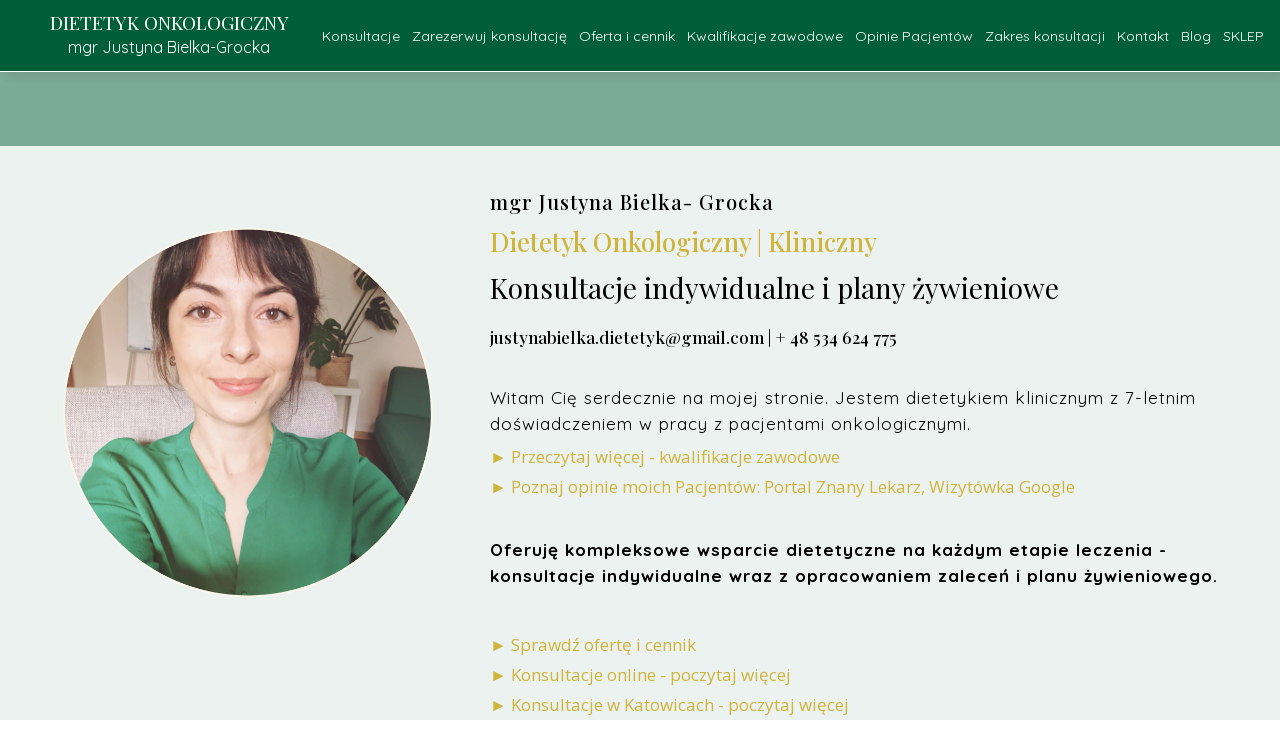

--- FILE ---
content_type: text/css
request_url: https://www.bielkadietetyk.pl/files/dynamicContent/sites/v853w5/css/webpage_30/mk59pue7.css
body_size: 4746
content:
#element_5708_content{opacity: 1;background: none;border-radius: 0.0px; border: none;box-shadow: none;}#element_5708 {z-index: 29;}#element_5705_content{opacity: 0.9;background-size: cover;background-attachment: scroll;background-image: url('/files/dynamicContent/sites/v853w5/images/.CURRENT_LIB/565_v853w5_img_83e88e35763a9546d518e92f0dcea618.png');background-repeat: no-repeat;background-position: 50% 50%;border-radius: 5.0px;border-left: 3.0px solid var(--userColor_3);border-right: 3.0px solid var(--userColor_3);border-top: 3.0px solid var(--userColor_3);border-bottom: 3.0px solid var(--userColor_3);box-shadow: none;vertical-align: middle;horizontal-align: center;}#element_5705_content .ww_button_text{vertical-align:middle;text-align:center;}#element_5705 {z-index: 28;}#element_5706_content{opacity: 0.9;background-size: cover;background-attachment: scroll;background-image: url('/files/dynamicContent/sites/v853w5/images/.CURRENT_LIB/565_v853w5_img_83e88e35763a9546d518e92f0dcea618.png');background-repeat: no-repeat;background-position: 50% 50%;border-radius: 5.0px;border-left: 3.0px solid var(--userColor_3);border-right: 3.0px solid var(--userColor_3);border-top: 3.0px solid var(--userColor_3);border-bottom: 3.0px solid var(--userColor_3);box-shadow: none;vertical-align: middle;horizontal-align: center;}#element_5706_content .ww_button_text{vertical-align:middle;text-align:center;}#element_5706 {z-index: 27;}#element_5701_content{opacity: 1;background: none;border-radius: 15.0px; border: none;box-shadow: none;}#element_5701 {z-index: 26;}#element_5697_content{opacity: 1;background: none;border-radius: 0.0px; border: none;box-shadow: none;}#element_5697 {z-index: 25;}#element_5698_content{opacity: 1;background: none;border-radius: 0.0px; border: none;box-shadow: none;}#element_5698 {z-index: 24;}#element_5707_content{opacity: 0.08;background-color: var(--userColor_2);background-size: cover;background-attachment: scroll;background-image: url('/files/dynamicContent/sites/v853w5/images/.CURRENT_LIB/720_v853w5_img_7f59166171e5ed48f04d21af1978d4b6.jpg');background-repeat: repeat;background-position: 50% 50%;border-radius: 0.0px; border: none;box-shadow: none;}#element_5707 {z-index: 23;}#element_5700_content{opacity: 0.08;background-color: var(--userColor_2);background-size: cover;background-attachment: scroll;background-image: url('/files/dynamicContent/sites/v853w5/images/.CURRENT_LIB/720_v853w5_img_7f59166171e5ed48f04d21af1978d4b6.jpg');background-repeat: repeat;background-position: 50% 50%;border-radius: 0.0px; border: none;box-shadow: none;}#element_5700 {z-index: 22;}#element_5196_content{opacity: 1;background: none;border-radius: 15.0px; border: none;box-shadow: none;}#element_5196 {z-index: 21;}#element_5117 {z-index: 20;}#element_9 {z-index: 19;}#element_259 {z-index: 18;}#element_5195_content{opacity: 1;background: none;border-radius: 0.0px; border: none;box-shadow: none;}#element_5195 {z-index: 17;}#element_5198_content{opacity: 0.85;background-color: var(--neutral2);background-size: cover;background-attachment: scroll;background-repeat: repeat;background-position: left top;border-radius: 0.0px; border: none;box-shadow: none;}#element_5198 {z-index: 16;}#group_36_content{opacity: 1;background: none;border-radius: 0.0px; border: none;box-shadow: none;}#group_36 {z-index: 15;}#element_5575_content{opacity: 0.9;background: none;border-radius: 5.0px;border-left: 1.0px solid var(--neutral2);border-right: 1.0px solid var(--neutral2);border-top: 1.0px solid var(--neutral2);border-bottom: 1.0px solid var(--neutral2);box-shadow: none;vertical-align: middle;horizontal-align: center;}#element_5575_content .ww_button_text{vertical-align:middle;text-align:center;}#element_5575 {z-index: 14;}#element_5576_content{opacity: 0.9;background: none;border-radius: 5.0px;border-left: 1.0px solid var(--neutral2);border-right: 1.0px solid var(--neutral2);border-top: 1.0px solid var(--neutral2);border-bottom: 1.0px solid var(--neutral2);box-shadow: none;vertical-align: middle;horizontal-align: center;}#element_5576_content .ww_button_text{vertical-align:middle;text-align:center;}#element_5576 {z-index: 13;}#element_5257_content{opacity: 1;background: none;border-radius: 5.0px;border-left: 1.0px solid var(--neutral2);border-right: 1.0px solid var(--neutral2);border-top: 1.0px solid var(--neutral2);border-bottom: 1.0px solid var(--neutral2);box-shadow: none;}#element_5257 {z-index: 12;}#element_5258_content{opacity: 1;background: none;border-radius: 0.0px; border: none;box-shadow: none;}#element_5258 {z-index: 11;}#element_5259_content{opacity: 1;background: none;border-radius: 5.0px;border-left: 1.0px solid rgb(255, 255, 255);border-right: 1.0px solid rgb(255, 255, 255);border-top: 1.0px solid rgb(255, 255, 255);border-bottom: 1.0px solid rgb(255, 255, 255);box-shadow: none;}#element_5259 .ww_form_label_wrapper > div{background-color: rgba(255, 255, 255, 0);background-image: none;}#element_5259 .ww_form_input_wrapper > *{background-color: #fff;border-radius: 10px;border-left-color: #cccccc;border-left-style: solid;border-left-width: 1px;border-top-color: #cccccc;border-top-style: solid;border-top-width: 1px;border-bottom-color: #cccccc;border-bottom-style: solid;border-bottom-width: 1px;border-right-color: #cccccc;border-right-style: solid;border-right-width: 1px;}#element_5259 .ww_multiple_select_label > div{}#element_5259 .ww_submit_button_content{box-shadow: none;background-color: rgb(255, 255, 255);background-image: none;border-radius: 5px;}#element_5259 .ww_submit_button_content:hover{box-shadow: none;background-color: rgb(255, 255, 255);background-image: none;border-radius: 5px;}#element_5259 .ww_submit_button_content:hover{box-shadow: none;background-color: rgb(255, 255, 255);background-image: none;border-radius: 5px;border-left-color: rgb(62, 97, 62);border-left-style: solid;border-left-width: 0px;border-top-color: rgb(62, 97, 62);border-top-style: solid;border-top-width: 0px;border-bottom-color: rgb(62, 97, 62);border-bottom-style: solid;border-bottom-width: 0px;border-right-color: rgb(62, 97, 62);border-right-style: solid;border-right-width: 0px;}#element_5259 .ww_submit_button_content > .ww_normal_text{font-family: "Playfair Display 400 normal";color: rgb(0, 0, 0);font-weight: bold;}#element_5259 .ww_submit_button_content > .ww_hover_text{font-family: "Playfair Display 400 normal";color: rgb(0, 0, 0);font-weight: bold;}#element_5259 .ww_form_frame_info{background-color: var(--brand);border-radius: 5px;border-left-color: rgb(255, 255, 255);border-left-style: solid;border-left-width: 1px;border-top-color: rgb(255, 255, 255);border-top-style: solid;border-top-width: 1px;border-bottom-color: rgb(255, 255, 255);border-bottom-style: solid;border-bottom-width: 1px;border-right-color: rgb(255, 255, 255);border-right-style: solid;border-right-width: 1px;font-family: "Playfair Display 400 normal";color: rgb(255, 255, 255);}#element_5259 .ww_form_frame_info_error{background-color: rgb(255, 196, 0);border-radius: 5px;border-left-color: rgb(169, 68, 66);border-left-style: solid;border-left-width: 0px;border-top-color: rgb(169, 68, 66);border-top-style: solid;border-top-width: 0px;border-bottom-color: rgb(169, 68, 66);border-bottom-style: solid;border-bottom-width: 0px;border-right-color: rgb(169, 68, 66);border-right-style: solid;border-right-width: 0px;font-family: "Quicksand 400 normal";color: rgb(0, 0, 0);}#element_5259_content .ww_form_cell_2 > .ww_multiple_select_wrapper > .ww_multiple_select_option:last-child{padding-bottom: 0px;}#element_5259 {z-index: 10;}#element_5260_content{opacity: 1;background: none;border-radius: 0.0px; border: none;box-shadow: none;}#element_5260 {z-index: 9;}#element_408_content{opacity: 1;background: none;border-radius: 10.0px; border: none;box-shadow: none;}#element_408 {z-index: 8;}#element_407_content{opacity: 1;background: none;border-radius: 10.0px; border: none;box-shadow: none;}#element_407 {z-index: 7;}#element_257_content{opacity: 1;background: none;border-radius: 0.0px; border: none;box-shadow: none;}#element_257 {z-index: 6;}#element_135_content{opacity: 1;background-color: rgb(0, 133, 0);background-size: auto;background-attachment: scroll;background-repeat: repeat;background-position: left top;border-radius: 100.0px; border: none;box-shadow: none;}#element_135 img{background-image:url('data:image/svg+xml,%3Csvg%20fill%3D%27rgb%28255%2C%20255%2C%20255%29%27%20id%3D%27ww-linkedin%27%20version%3D%271.1%27%20xmlns%3D%27http%3A%2F%2Fwww.w3.org%2F2000%2Fsvg%27%20width%3D%27100%25%27%20height%3D%27100%25%27%20viewBox%3D%270%200%2012%2014%27%3E%3Cpath%20d%3D%27M2.727%204.883v7.742h-2.578v-7.742h2.578zM2.891%202.492q0.008%200.57-0.395%200.953t-1.059%200.383h-0.016q-0.641%200-1.031-0.383t-0.391-0.953q0-0.578%200.402-0.957t1.051-0.379%201.039%200.379%200.398%200.957zM12%208.187v4.437h-2.57v-4.141q0-0.82-0.316-1.285t-0.988-0.465q-0.492%200-0.824%200.27t-0.496%200.668q-0.086%200.234-0.086%200.633v4.32h-2.57q0.016-3.117%200.016-5.055t-0.008-2.313l-0.008-0.375h2.57v1.125h-0.016q0.156-0.25%200.32-0.438t0.441-0.406%200.68-0.34%200.895-0.121q1.336%200%202.148%200.887t0.813%202.598z%27%3E%3C%2Fpath%3E%3C%2Fsvg%3E');}#element_135 {z-index: 5;}#element_134_content{opacity: 1;background-color: rgb(0, 133, 0);background-size: auto;background-attachment: scroll;background-repeat: repeat;background-position: left top;border-radius: 100.0px; border: none;box-shadow: none;}#element_134 img{background-image:url('data:image/svg+xml,%3Csvg%20fill%3D%27rgb%28255%2C%20255%2C%20255%29%27%20id%3D%27ww-pinterest-p%27%20version%3D%271.1%27%20xmlns%3D%27http%3A%2F%2Fwww.w3.org%2F2000%2Fsvg%27%20width%3D%27100%25%27%20height%3D%27100%25%27%20viewBox%3D%270%200%2010%2014%27%3E%3Cpath%20d%3D%27M0%204.664q0-0.844%200.293-1.59t0.809-1.301%201.187-0.961%201.445-0.609%201.578-0.203q1.234%200%202.297%200.52t1.727%201.512%200.664%202.242q0%200.75-0.148%201.469t-0.469%201.383-0.781%201.168-1.133%200.805-1.477%200.301q-0.531%200-1.055-0.25t-0.75-0.688q-0.078%200.305-0.219%200.879t-0.184%200.742-0.16%200.555-0.203%200.555-0.25%200.488-0.359%200.605-0.484%200.676l-0.109%200.039-0.070-0.078q-0.117-1.227-0.117-1.469%200-0.719%200.168-1.613t0.52-2.246%200.406-1.586q-0.25-0.508-0.25-1.32%200-0.648%200.406-1.219t1.031-0.57q0.477%200%200.742%200.316t0.266%200.801q0%200.516-0.344%201.492t-0.344%201.461q0%200.492%200.352%200.816t0.852%200.324q0.43%200%200.797-0.195t0.613-0.531%200.438-0.742%200.297-0.863%200.156-0.867%200.051-0.777q0-1.352-0.855-2.105t-2.23-0.754q-1.563%200-2.609%201.012t-1.047%202.566q0%200.344%200.098%200.664t0.211%200.508%200.211%200.355%200.098%200.238q0%200.219-0.117%200.57t-0.289%200.352q-0.016%200-0.133-0.023-0.398-0.117-0.707-0.438t-0.477-0.738-0.254-0.844-0.086-0.832z%27%3E%3C%2Fpath%3E%3C%2Fsvg%3E');}#element_134 {z-index: 4;}#element_5262_content{opacity: 1;background-color: var(--userColor_2);background-size: auto;background-attachment: scroll;background-repeat: repeat;background-position: left top;border-radius: 0.0px; border: none;box-shadow: 7.0px 5.0px 7.0px rgba(110, 110, 110, 0.53);}#element_5262 {z-index: 3;}#footerGroup_pl_content{opacity: 0.4;background: none;border-radius: 0.0px; border: none;box-shadow: none;}#footerGroup_pl {z-index: 2;}#element_5199_content{opacity: 0.52;background-color: var(--userColor_2);background-size: cover;background-attachment: scroll;background-image: url('/files/dynamicContent/sites/v853w5/images/.CURRENT_LIB/720_v853w5_img_7f59166171e5ed48f04d21af1978d4b6.jpg');background-repeat: repeat;background-position: 50% 50%;border-radius: 0.0px; border: none;box-shadow: none;}#element_5199 {z-index: 1;}body, body::before, #body, #container {z-index: 0;}@media (max-width: 1199px){#element_5117{width: 292.0px;height: 89.0px;left: 14.0px;right: auto;top: 0.0px;}#element_5117_content{padding-left: 5.0px; padding-right: 5.0px; padding-top: 0.0px; padding-bottom: 0.0px;}#element_9{width: 69.0px;height: 44.0px;left: 126.0px;right: auto;top: 89.0px;}#element_9_content{padding: 0px}#element_259{width: calc(100vw - var(--vertical-scrollbar-width, 0px));height: 147.0px;left: calc(-50vw + 50% + calc(var(--vertical-scrollbar-width, 0px)/2));right: auto;top: 0.0px;}#element_259_content{padding: 0px}#element_5575{width: 320.0px;height: 137.0px;left: 0.0px;right: auto;top: 926.0px;}#element_5575_content{padding: 0px}#element_5576{width: 320.0px;height: 137.0px;left: 0.0px;right: auto;top: 1080.0px;}#element_5576_content{padding: 0px}#element_5257{width: 320.0px;height: auto;left: 0.0px;right: auto;top: 728.0px;}#element_5257_content{padding-left: 15.0px; padding-right: 15.0px; padding-top: 15.0px; padding-bottom: 15.0px;}#element_5258{width: 320.0px;height: auto;left: 0.0px;right: auto;top: 29.0px;}#element_5258_content{padding-left: 10.0px; padding-right: 10.0px; padding-top: 10.0px; padding-bottom: 10.0px;}#element_5259{width: 320.0px;height: auto;left: 0.0px;right: auto;top: 101.0px;}#element_5259_content{padding-left: 5.0px; padding-right: 5.0px; padding-top: 5.0px; padding-bottom: 5.0px;}#element_5260{width: 320.0px;height: auto;left: 0.0px;right: auto;top: 661.0px;}#element_5260_content{padding-left: 10.0px; padding-right: 10.0px; padding-top: 10.0px; padding-bottom: 10.0px;}#element_408{width: 320.0px;height: 265.0px;left: 0.0px;right: auto;top: 1257.0px;}#element_408_content{padding: 0px}#element_407{width: 320.0px;height: 431.0px;left: 0.0px;right: auto;top: 1562.0px;}#element_407_content{padding: 0px}#element_257{width: calc(100vw - var(--vertical-scrollbar-width, 0px));height: auto;left: calc(-50vw + 50% + calc(var(--vertical-scrollbar-width, 0px)/2));right: auto;top: 2031.0px;}#element_257_content{padding-left: 5.0px; padding-right: 5.0px; padding-top: 5.0px; padding-bottom: 5.0px;}#element_135{width: 50.0px;height: 50.0px;left: 194.0px;right: auto;top: 1199.0px;}#element_135_content{padding-left: 10.0px; padding-right: 10.0px; padding-top: 10.0px; padding-bottom: 10.0px;}#element_134{width: 50.0px;height: 50.0px;left: 74.0px;right: auto;top: 1199.0px;}#element_134_content{padding-left: 8.0px; padding-right: 8.0px; padding-top: 10.0px; padding-bottom: 6.0px;}#element_5262{width: calc(100vw - var(--vertical-scrollbar-width, 0px));height: 2094.0px;left: calc(-50vw + 50% + calc(var(--vertical-scrollbar-width, 0px)/2));right: auto;top: 0.0px;}#element_5262_content{padding: 0px}#footerGroup_pl{width: calc(100vw - var(--vertical-scrollbar-width, 0px));height: 2094.0px;left: calc(-50vw + 50% + calc(var(--vertical-scrollbar-width, 0px)/2));right: auto;top: 6126.0px;}#footerGroup_pl_content{padding: 0px}#element_5708{width: 266.0px;height: 281.0px;left: 124.0px;right: auto;top: 4523.0px;}#element_5708_content{padding: 0px}#element_5705{width: 320.0px;height: 137.0px;left: 0.0px;right: auto;top: 4339.0px;}#element_5705_content{padding: 0px}#element_5705 .ww_button_text_wrapper{padding: 0px}#element_5706{width: 320.0px;height: 137.0px;left: 0.0px;right: auto;top: 4165.0px;}#element_5706_content{padding: 0px}#element_5706 .ww_button_text_wrapper{padding: 0px}#element_5701{width: 320.0px;height: 1463.0px;left: 0.0px;right: auto;top: 4663.0px;}#element_5701_content{padding-left: 0.0px; padding-right: 0.0px; padding-top: 10.0px; padding-bottom: 10.0px;}#element_5701_text_0 {font-size: 20px;}#element_5701_text_0 {line-height: 24px;}#element_5701_text_1 {letter-spacing: 1px;}#element_5701_text_1 {font-size: 36px;}#element_5701_text_1 {line-height: 43px;}#element_5701_text_2 {letter-spacing: 1px;}#element_5701_text_2 {font-size: 40px;}#element_5701_text_2 {line-height: 48px;}#element_5701_text_3 {letter-spacing: 1px;}#element_5701_text_3 {font-size: 40px;}#element_5701_text_3 {line-height: 48px;}#element_5701_text_4 {letter-spacing: 1px;}#element_5701_text_4 {font-size: 17px;}#element_5701_text_4 {line-height: 26px;}#element_5701_text_5 {font-size: 17px;}#element_5701_text_5 {line-height: 26px;}#element_5701_text_6 {letter-spacing: 1px;}#element_5701_text_6 {font-size: 18px;}#element_5701_text_6 {line-height: 26px;}#element_5701_text_7 {letter-spacing: 1px;}#element_5701_text_7 {font-size: 18px;}#element_5701_text_7 {line-height: 26px;}#element_5701_text_8 {letter-spacing: 1px;}#element_5701_text_8 {font-size: 18px;}#element_5701_text_8 {line-height: 26px;}#element_5701_text_9 {font-size: 17px;}#element_5701_text_9 {line-height: 26px;}#element_5701_text_10 {font-size: 17px;}#element_5701_text_10 {line-height: 26px;}#element_5701_text_11 {letter-spacing: 1px;}#element_5701_text_11 {font-size: 19px;}#element_5701_text_11 {line-height: 22px;}#element_5701_text_12 {letter-spacing: 1px;}#element_5701_text_12 {font-size: 19px;}#element_5701_text_12 {line-height: 28px;}#element_5701_text_13 {letter-spacing: 1px;}#element_5701_text_13 {font-size: 20px;}#element_5701_text_13 {line-height: 28px;}#element_5701_text_14 {letter-spacing: 1px;}#element_5701_text_14 {font-size: 20px;}#element_5701_text_14 {line-height: 28px;}#element_5697{width: 320.0px;height: 530.0px;left: 0.0px;right: auto;top: 3612.0px;}#element_5697_content{padding-left: 5.0px; padding-right: 5.0px; padding-top: 5.0px; padding-bottom: 5.0px;}#element_5697_text_0 {letter-spacing: 0px;}#element_5697_text_0 {font-size: 26px;}#element_5697_text_0 {line-height: 31px;}#element_5697_text_1 {letter-spacing: 0px;}#element_5697_text_1 {font-size: 26px;}#element_5697_text_1 {line-height: 31px;}#element_5697_text_2 {letter-spacing: 1px;}#element_5697_text_2 {font-size: 1px;}#element_5697_text_2 {line-height: 1px;}#element_5697_text_3 {font-size: 1px;}#element_5697_text_3 {line-height: 1px;}#element_5697_text_4 {font-size: 24px;}#element_5697_text_4 {line-height: 34px;}#element_5697_text_5 {font-size: 15px;}#element_5697_text_5 {line-height: 18px;}#element_5697_text_7 {font-size: 17px;}#element_5697_text_7 {line-height: 26px;}#element_5697_text_8 {font-size: 17px;}#element_5697_text_8 {line-height: 26px;}#element_5698{width: 320.0px;height: 2123.0px;left: 0.0px;right: auto;top: 1431.0px;}#element_5698_content{padding-left: 5.0px; padding-right: 5.0px; padding-top: 5.0px; padding-bottom: 5.0px;}#element_5698_text_0 {font-size: 34px;}#element_5698_text_0 {line-height: 40px;}#element_5698_text_1 {font-size: 10px;}#element_5698_text_1 {line-height: 12px;}#element_5698_text_7 {font-size: 30px;}#element_5698_text_7 {line-height: 36px;}#element_5707{width: 1068.0px;height: 257.0px;left: -338.0px;right: auto;top: 4569.0px;}#element_5707_content{padding: 0px}#element_5700{width: 1068.0px;height: 327.0px;left: -326.0px;right: auto;top: 3593.0px;}#element_5700_content{padding: 0px}#element_5196{width: 314.0px;height: 874.0px;left: 3.0px;right: auto;top: 492.0px;}#element_5196_content{padding-left: 0.0px; padding-right: 0.0px; padding-top: 10.0px; padding-bottom: 10.0px;}#element_5196_text_0 {font-size: 20px;}#element_5196_text_0 {line-height: 24px;}#element_5196_text_1 {font-size: 20px;}#element_5196_text_1 {line-height: 24px;}#element_5196_text_2 {font-size: 26px;}#element_5196_text_2 {line-height: 31px;}#element_5196_text_3 {font-size: 20px;}#element_5196_text_3 {line-height: 24px;}#element_5196_text_4 {font-size: 20px;}#element_5196_text_4 {line-height: 24px;}#element_5196_text_5 {letter-spacing: 1px;}#element_5196_text_5 {font-size: 17px;}#element_5196_text_5 {line-height: 26px;}#element_5196_text_6 {letter-spacing: 1px;}#element_5196_text_6 {font-size: 16px;}#element_5196_text_6 {line-height: 26px;}#element_5196_text_7 {letter-spacing: 1px;}#element_5196_text_7 {font-size: 16px;}#element_5196_text_7 {line-height: 26px;}#element_5196_text_8 {letter-spacing: 1px;}#element_5196_text_8 {font-size: 16px;}#element_5196_text_8 {line-height: 26px;}#element_5196_text_9 {letter-spacing: 1px;}#element_5196_text_9 {font-size: 17px;}#element_5196_text_9 {line-height: 26px;}#element_5196_text_10 {letter-spacing: 1px;}#element_5196_text_10 {font-size: 5px;}#element_5196_text_10 {line-height: 6px;}#element_5195{width: 320.0px;height: 320.0px;left: 0.0px;right: auto;top: 163.0px;}#element_5195_content{padding: 0px}#element_5198{width: calc(100vw - var(--vertical-scrollbar-width, 0px));height: 903.0px;left: calc(-50vw + 50% + calc(var(--vertical-scrollbar-width, 0px)/2));right: auto;top: 147.0px;}#element_5198_content{padding: 0px}#group_36{width: 0.0px;height: 0.0px;left: 0.0px;right: auto;top: 0.0px;}#group_36_content{padding: 0px}#element_5575{width: 320.0px;height: 137.0px;left: 0.0px;right: auto;top: 7052.0px;}#element_5575_content{padding: 0px}#element_5575 .ww_button_text_wrapper{padding: 0px}#element_5576{width: 320.0px;height: 137.0px;left: 0.0px;right: auto;top: 7206.0px;}#element_5576_content{padding: 0px}#element_5576 .ww_button_text_wrapper{padding: 0px}#element_5257{width: 320.0px;height: 177.0px;left: 0.0px;right: auto;top: 6854.0px;}#element_5257_content{padding-left: 15.0px; padding-right: 15.0px; padding-top: 15.0px; padding-bottom: 15.0px;}#element_5257_text_0 {font-size: 12px;}#element_5257_text_0 {line-height: 14px;}#element_5257_text_1 {font-size: 12px;}#element_5257_text_1 {line-height: 14px;}#element_5257_text_2 {font-size: 12px;}#element_5257_text_2 {line-height: 14px;}#element_5257_text_3 {font-size: 12px;}#element_5257_text_3 {line-height: 14px;}#element_5257_text_4 {font-size: 12px;}#element_5257_text_4 {line-height: 14px;}#element_5257_text_5 {font-size: 12px;}#element_5257_text_5 {line-height: 14px;}#element_5258{width: 320.0px;height: 53.0px;left: 0.0px;right: auto;top: 6155.0px;}#element_5258_content{padding-left: 10.0px; padding-right: 10.0px; padding-top: 10.0px; padding-bottom: 10.0px;}#element_5258_text_0 {text-align: center;}#element_5258_text_0 {font-size: 28px;}#element_5258_text_0 {line-height: 33px;}#element_5259{width: 320.0px;height: 510.0px;left: 0.0px;right: auto;top: 6227.0px;}#element_5259_content{padding-left: 5.0px; padding-right: 5.0px; padding-top: 5.0px; padding-bottom: 5.0px;}#element_5259 .ww_form_label_wrapper > div{padding-left: 0px;padding-top: 10px;padding-right: 0px;padding-bottom: 0px;}#element_5259 .ww_form_input_wrapper > *{padding-left: 8px;padding-top: 8px;padding-right: 8px;padding-bottom: 8px;}#element_5259 .ww_multiple_select_label > div{padding-left: 8px;padding-top: 0px;padding-right: 0px;padding-bottom: 0px;}#element_5259 .ww_submit_button_content{padding-left: 100px;padding-top: 10px;padding-right: 100px;padding-bottom: 10px;}#element_5259 .ww_submit_button_content:hover{padding-left: 100px;padding-top: 10px;padding-right: 100px;padding-bottom: 10px;}#element_5259 .ww_submit_button_content:hover{padding-left: 100px;padding-right: 100px;}#element_5259 .ww_submit_button_content > .ww_normal_text{text-align: center;}#element_5259 .ww_submit_button_content > .ww_hover_text{text-align: center;}#element_5259 .ww_form_frame_info{padding-left: 10px;padding-top: 10px;padding-right: 10px;padding-bottom: 10px;text-align: center;}#element_5259 .ww_form_frame_info_error{padding-left: 10px;padding-top: 10px;padding-right: 10px;padding-bottom: 10px;text-align: center;}#element_5259 .ww_form_frame {direction: ltr;}#element_5259 .items_wrapper  {width: 100%;}#element_5259 .ww_form_submit {text-align: center;}#element_5259 .items_wrapper .ww_form_item:not(:last-child) .ww_form_cell_2{padding-bottom: 3px;}#element_5259 .ww_form_item .ww_form_cell_1{padding: 0 0 3px 0;}#element_5259 .ww_form_submit{padding: 3px 0 0 0;}#element_5259 .ww_form_frame_info_wrapper{padding-top: 3px;}#element_5259 .items_wrapper .ww_form_item .ww_form_label_wrapper .ww_inner_element_content{white-space: normal;word-break: break-word;}#element_5259 .items_wrapper .ww_form_item,#element_5259 .items_wrapper .ww_form_item > td {display:block;}#element_5259 .ww_form-body{display: flex;flex-direction: column;}#element_5260{width: 320.0px;height: 56.0px;left: 0.0px;right: auto;top: 6787.0px;}#element_5260_content{padding-left: 10.0px; padding-right: 10.0px; padding-top: 10.0px; padding-bottom: 10.0px;}#element_5260_text_0 {text-align: center;}#element_5260_text_0 {font-size: 30px;}#element_5260_text_0 {line-height: 36px;}#element_408{width: 320.0px;height: 265.0px;left: 0.0px;right: auto;top: 7383.0px;}#element_408_content{padding: 0px}#element_407{width: 320.0px;height: 431.0px;left: 0.0px;right: auto;top: 7688.0px;}#element_407_content{padding: 0px}#element_257{width: calc(100vw - var(--vertical-scrollbar-width, 0px));height: 36.0px;left: calc(-50vw + 50% + calc(var(--vertical-scrollbar-width, 0px)/2));right: auto;top: 8157.0px;}#element_257_content{padding-left: 5.0px; padding-right: 5.0px; padding-top: 5.0px; padding-bottom: 5.0px;}#element_257_text_0 {text-align: center;}#element_257_text_0 {font-size: 12px;}#element_257_text_0 {line-height: 8px;}#element_257_text_1 {text-align: center;}#element_257_text_1 {font-size: 12px;}#element_257_text_1 {line-height: 8px;}#element_135{visibility: hidden;}#element_135{width: 50.0px;height: 50.0px;left: 194.0px;right: auto;top: 7325.0px;}#element_135_content{padding-left: 10.0px; padding-right: 10.0px; padding-top: 10.0px; padding-bottom: 10.0px;}#element_135 img{background-size: contain;background-position: 50% 50%;}#element_134{visibility: hidden;}#element_134{width: 50.0px;height: 50.0px;left: 74.0px;right: auto;top: 7325.0px;}#element_134_content{padding-left: 8.0px; padding-right: 8.0px; padding-top: 10.0px; padding-bottom: 6.0px;}#element_134 img{background-size: contain;background-position: 50% 50%;}#element_5262{width: calc(100vw - var(--vertical-scrollbar-width, 0px));height: 2094.0px;left: calc(-50vw + 50% + calc(var(--vertical-scrollbar-width, 0px)/2));right: auto;top: 6126.0px;}#element_5262_content{padding: 0px}#footerGroup_pl{width: calc(100vw - var(--vertical-scrollbar-width, 0px));height: 2094.0px;left: calc(-50vw + 50% + calc(var(--vertical-scrollbar-width, 0px)/2));right: auto;top: 6126.0px;}#footerGroup_pl_content{padding: 0px}#element_5199{width: 1068.0px;height: 961.0px;left: -273.0px;right: auto;top: 89.0px;}#element_5199_content{padding: 0px}}@media (min-width: 1200px){#element_5117{width: 244.0px;height: 70.0px;left: 7.0px;right: auto;top: 0.0px;}#element_5117_content{padding: 0px}#element_9{width: 931.0px;height: 34.0px;left: 276.0px;right: auto;top: 18.0px;}#element_9_content{padding-left: 0.0px; padding-right: 0.0px; padding-top: 0.0px; padding-bottom: 0.0px;}#element_259{width: calc(100vw - var(--vertical-scrollbar-width, 0px));height: 72.0px;left: calc(-50vw + 50% + calc(var(--vertical-scrollbar-width, 0px)/2));right: auto;top: 0.0px;}#element_259_content{padding: 0px}#element_5575{width: 300.0px;height: 95.0px;left: 357.0px;right: auto;top: 684.0px;}#element_5575_content{padding: 0px}#element_5576{width: 300.0px;height: 95.0px;left: 26.0px;right: auto;top: 684.0px;}#element_5576_content{padding: 0px}#element_5257{width: 400.0px;height: auto;left: 722.0px;right: auto;top: 83.0px;}#element_5257_content{padding-left: 20.0px; padding-right: 20.0px; padding-top: 20.0px; padding-bottom: 20.0px;}#element_5258{width: 436.0px;height: auto;left: 22.0px;right: auto;top: 22.0px;}#element_5258_content{padding-left: 0.0px; padding-right: 0.0px; padding-top: 0.0px; padding-bottom: 0.0px;}#element_5259{width: 635.0px;height: auto;left: 22.0px;right: auto;top: 83.0px;}#element_5259_content{padding-left: 20.0px; padding-right: 20.0px; padding-top: 20.0px; padding-bottom: 20.0px;}#element_5260{width: 436.0px;height: auto;left: 722.0px;right: auto;top: 22.0px;}#element_5260_content{padding-left: 0.0px; padding-right: 0.0px; padding-top: 0.0px; padding-bottom: 0.0px;}#element_408{width: 400.0px;height: 236.0px;left: 722.0px;right: auto;top: 305.0px;}#element_408_content{padding: 0px}#element_407{width: 400.0px;height: 230.0px;left: 722.0px;right: auto;top: 558.0px;}#element_407_content{padding: 0px}#element_257{width: 665.0px;height: auto;left: 268.0px;right: auto;top: 886.0px;}#element_257_content{padding-left: 5.0px; padding-right: 5.0px; padding-top: 5.0px; padding-bottom: 5.0px;}#element_135{width: 50.0px;height: 50.0px;left: 291.0px;right: auto;top: 286.0px;}#element_135_content{padding-left: 10.0px; padding-right: 10.0px; padding-top: 10.0px; padding-bottom: 10.0px;}#element_134{width: 50.0px;height: 50.0px;left: 60.0px;right: auto;top: 286.0px;}#element_134_content{padding-left: 8.0px; padding-right: 8.0px; padding-top: 10.0px; padding-bottom: 6.0px;}#element_5262{width: calc(100vw - var(--vertical-scrollbar-width, 0px));height: 1071.0px;left: calc(-50vw + 50% + calc(var(--vertical-scrollbar-width, 0px)/2));right: auto;top: 0.0px;}#element_5262_content{padding: 0px}#footerGroup_pl{width: calc(100vw - var(--vertical-scrollbar-width, 0px));height: 1071.0px;left: calc(-50vw + 50% + calc(var(--vertical-scrollbar-width, 0px)/2));right: auto;top: 3531.0px;}#footerGroup_pl_content{padding: 0px}#element_5708{width: 350.0px;height: 343.0px;left: 789.0px;right: auto;top: 2642.0px;}#element_5708_content{padding: 0px}#element_5705{width: 350.0px;height: 150.0px;left: 557.0px;right: auto;top: 2432.0px;}#element_5705_content{padding: 0px}#element_5705 .ww_button_text_wrapper{padding: 0px}#element_5706{width: 350.0px;height: 150.0px;left: 146.0px;right: auto;top: 2432.0px;}#element_5706_content{padding: 0px}#element_5706 .ww_button_text_wrapper{padding: 0px}#element_5701{width: 651.0px;height: 828.0px;left: 139.0px;right: auto;top: 2691.0px;}#element_5701_content{padding-left: 10.0px; padding-right: 10.0px; padding-top: 30.0px; padding-bottom: 30.0px;}#element_5701_text_0 {letter-spacing: 1px;}#element_5701_text_0 {font-size: 20px;}#element_5701_text_0 {line-height: 32px;}#element_5701_text_1 {letter-spacing: 1px;}#element_5701_text_1 {font-size: 32px;}#element_5701_text_1 {line-height: 38px;}#element_5701_text_2 {letter-spacing: 1px;}#element_5701_text_2 {font-size: 22px;}#element_5701_text_2 {line-height: 26px;}#element_5701_text_3 {letter-spacing: 1px;}#element_5701_text_3 {font-size: 22px;}#element_5701_text_3 {line-height: 26px;}#element_5701_text_4 {font-size: 17px;}#element_5701_text_4 {line-height: 26px;}#element_5701_text_5 {font-size: 1px;}#element_5701_text_5 {line-height: 1px;}#element_5701_text_6 {font-size: 17px;}#element_5701_text_6 {line-height: 20px;}#element_5701_text_7 {font-size: 17px;}#element_5701_text_7 {line-height: 20px;}#element_5701_text_8 {font-size: 1px;}#element_5701_text_8 {line-height: 1px;}#element_5701_text_9 {font-size: 17px;}#element_5701_text_9 {line-height: 26px;}#element_5701_text_10 {font-size: 17px;}#element_5701_text_10 {line-height: 26px;}#element_5701_text_11 {letter-spacing: 1px;}#element_5701_text_11 {font-size: 17px;}#element_5701_text_11 {line-height: 26px;}#element_5701_text_12 {letter-spacing: 1px;}#element_5701_text_12 {font-size: 17px;}#element_5701_text_12 {line-height: 26px;}#element_5701_text_13 {font-size: 17px;}#element_5701_text_13 {line-height: 20px;}#element_5701_text_14 {text-align: center;}#element_5701_text_14 {font-size: 17px;}#element_5701_text_14 {line-height: 20px;}#element_5697{width: 806.0px;height: 361.0px;left: 146.0px;right: auto;top: 2055.0px;}#element_5697_content{padding-left: 5.0px; padding-right: 5.0px; padding-top: 5.0px; padding-bottom: 5.0px;}#element_5697_text_0 {font-size: 30px;}#element_5697_text_0 {line-height: 36px;}#element_5697_text_1 {font-size: 30px;}#element_5697_text_1 {line-height: 36px;}#element_5697_text_2 {font-size: 16px;}#element_5697_text_2 {line-height: 24px;}#element_5697_text_3 {font-size: 16px;}#element_5697_text_3 {line-height: 24px;}#element_5697_text_5 {font-size: 1px;}#element_5697_text_5 {line-height: 1px;}#element_5697_text_6 {font-size: 17px;}#element_5697_text_6 {line-height: 26px;}#element_5697_text_7 {font-size: 17px;}#element_5697_text_7 {line-height: 26px;}#element_5697_text_8 {font-size: 17px;}#element_5697_text_8 {line-height: 26px;}#element_5698{width: 845.0px;height: 1063.0px;left: 146.0px;right: auto;top: 886.0px;}#element_5698_content{padding-left: 5.0px; padding-right: 5.0px; padding-top: 5.0px; padding-bottom: 5.0px;}#element_5698_text_0 {font-size: 28px;}#element_5698_text_0 {line-height: 33px;}#element_5698_text_1 {font-size: 5px;}#element_5698_text_1 {line-height: 6px;}#element_5698_text_2 {font-size: 17px;}#element_5698_text_2 {line-height: 26px;}#element_5698_text_3 {font-size: 17px;}#element_5698_text_3 {line-height: 26px;}#element_5698_text_4 {font-size: 17px;}#element_5698_text_4 {line-height: 26px;}#element_5698_text_5 {font-size: 17px;}#element_5698_text_5 {line-height: 26px;}#element_5698_text_6 {font-size: 17px;}#element_5698_text_6 {line-height: 26px;}#element_5698_text_7 {font-size: 5px;}#element_5698_text_7 {line-height: 6px;}#element_5698_text_8 {font-size: 17px;}#element_5698_text_8 {line-height: 26px;}#element_5698_text_9 {font-size: 17px;}#element_5698_text_9 {line-height: 26px;}#element_5698_text_10 {font-size: 17px;}#element_5698_text_10 {line-height: 26px;}#element_5698_text_11 {font-size: 26px;}#element_5698_text_11 {line-height: 31px;}#element_5698_text_12 {font-size: 17px;}#element_5698_text_12 {line-height: 26px;}#element_5698_text_13 {font-size: 17px;}#element_5698_text_13 {line-height: 26px;}#element_5698_text_14 {font-size: 17px;}#element_5698_text_14 {line-height: 26px;}#element_5698_text_15 {font-size: 17px;}#element_5698_text_15 {line-height: 26px;}#element_5698_text_16 {font-size: 17px;}#element_5698_text_16 {line-height: 26px;}#element_5698_text_17 {font-size: 17px;}#element_5698_text_17 {line-height: 26px;}#element_5698_text_18 {font-size: 17px;}#element_5698_text_18 {line-height: 26px;}#element_5698_text_19 {font-size: 26px;}#element_5698_text_19 {line-height: 31px;}#element_5698_text_20 {font-size: 17px;}#element_5698_text_20 {line-height: 26px;}#element_5698_text_21 {font-size: 17px;}#element_5698_text_21 {line-height: 26px;}#element_5698_text_22 {font-size: 17px;}#element_5698_text_22 {line-height: 26px;}#element_5698_text_23 {font-size: 17px;}#element_5698_text_23 {line-height: 26px;}#element_5698_text_24 {font-size: 17px;}#element_5698_text_24 {line-height: 26px;}#element_5698_text_25 {font-size: 17px;}#element_5698_text_25 {line-height: 26px;}#element_5698_text_26 {font-size: 17px;}#element_5698_text_26 {line-height: 26px;}#element_5707{width: calc(100vw - var(--vertical-scrollbar-width, 0px));height: 202.0px;left: calc(-50vw + 50% + calc(var(--vertical-scrollbar-width, 0px)/2));right: auto;top: 2642.0px;}#element_5707_content{padding: 0px}#element_5700{width: calc(100vw - var(--vertical-scrollbar-width, 0px));height: 202.0px;left: calc(-50vw + 50% + calc(var(--vertical-scrollbar-width, 0px)/2));right: auto;top: 2010.0px;}#element_5700_content{padding: 0px}#element_5196{width: 753.0px;height: 593.0px;left: 440.0px;right: auto;top: 156.0px;}#element_5196_content{padding-left: 10.0px; padding-right: 10.0px; padding-top: 30.0px; padding-bottom: 30.0px;}#element_5196_text_0 {letter-spacing: 1px;}#element_5196_text_0 {font-size: 20px;}#element_5196_text_0 {line-height: 32px;}#element_5196_text_1 {font-size: 26px;}#element_5196_text_1 {line-height: 26px;}#element_5196_text_3 {font-size: 17px;}#element_5196_text_3 {line-height: 32px;}#element_5196_text_4 {text-align: center;}#element_5196_text_4 {font-size: 10px;}#element_5196_text_4 {line-height: 12px;}#element_5196_text_5 {letter-spacing: 1px;}#element_5196_text_5 {font-size: 17px;}#element_5196_text_5 {line-height: 26px;}#element_5196_text_6 {font-size: 17px;}#element_5196_text_6 {line-height: 20px;}#element_5196_text_7 {font-size: 17px;}#element_5196_text_7 {line-height: 20px;}#element_5196_text_8 {font-size: 17px;}#element_5196_text_8 {line-height: 20px;}#element_5196_text_9 {letter-spacing: 1px;}#element_5196_text_9 {font-size: 17px;}#element_5196_text_9 {line-height: 26px;}#element_5196_text_10 {letter-spacing: 1px;}#element_5196_text_10 {font-size: 17px;}#element_5196_text_10 {line-height: 26px;}#element_5196_text_11 {font-size: 17px;}#element_5196_text_11 {line-height: 20px;}#element_5196_text_12 {font-size: 17px;}#element_5196_text_12 {line-height: 20px;}#element_5196_text_13 {font-size: 17px;}#element_5196_text_13 {line-height: 20px;}#element_5195{width: 390.0px;height: 383.0px;left: 13.0px;right: auto;top: 219.0px;}#element_5195_content{padding: 0px}#element_5198{width: calc(100vw - var(--vertical-scrollbar-width, 0px));height: 612.0px;left: calc(-50vw + 50% + calc(var(--vertical-scrollbar-width, 0px)/2));right: auto;top: 146.0px;}#element_5198_content{padding: 0px}#group_36{width: 0.0px;height: 0.0px;left: 0.0px;right: auto;top: 0.0px;}#group_36_content{padding: 0px}#element_5575{width: 300.0px;height: 95.0px;left: 357.0px;right: auto;top: 4215.0px;}#element_5575_content{padding: 0px}#element_5575 .ww_button_text_wrapper{padding: 0px}#element_5576{width: 300.0px;height: 95.0px;left: 26.0px;right: auto;top: 4215.0px;}#element_5576_content{padding: 0px}#element_5576 .ww_button_text_wrapper{padding: 0px}#element_5257{width: 400.0px;height: 199.0px;left: 722.0px;right: auto;top: 3614.0px;}#element_5257_content{padding-left: 20.0px; padding-right: 20.0px; padding-top: 20.0px; padding-bottom: 20.0px;}#element_5257_text_0 {font-size: 14px;}#element_5257_text_0 {line-height: 16px;}#element_5257_text_1 {font-size: 14px;}#element_5257_text_1 {line-height: 16px;}#element_5257_text_2 {font-size: 14px;}#element_5257_text_2 {line-height: 16px;}#element_5257_text_3 {font-size: 14px;}#element_5257_text_3 {line-height: 16px;}#element_5257_text_4 {font-size: 14px;}#element_5257_text_4 {line-height: 16px;}#element_5257_text_5 {font-size: 14px;}#element_5257_text_5 {line-height: 16px;}#element_5258{width: 436.0px;height: 38.0px;left: 22.0px;right: auto;top: 3553.0px;}#element_5258_content{padding-left: 0.0px; padding-right: 0.0px; padding-top: 0.0px; padding-bottom: 0.0px;}#element_5258_text_0 {font-size: 32px;}#element_5258_text_0 {line-height: 38px;}#element_5259{width: 635.0px;height: 576.0px;left: 22.0px;right: auto;top: 3614.0px;}#element_5259_content{padding-left: 20.0px; padding-right: 20.0px; padding-top: 20.0px; padding-bottom: 20.0px;}#element_5259 .ww_form_label_wrapper > div{padding-left: 0px;padding-top: 10px;padding-right: 0px;padding-bottom: 5px;font-size: 17px;line-height: 20px;text-align: center;}#element_5259 .ww_form_input_wrapper > *{padding-left: 8px;padding-top: 10px;padding-right: 8px;padding-bottom: 10px;}#element_5259 .ww_multiple_select_label > div{padding-left: 8px;padding-top: 0px;padding-right: 0px;padding-bottom: 0px;}#element_5259 .ww_submit_button_content{padding-left: 100px;padding-top: 10px;padding-right: 100px;padding-bottom: 10px;}#element_5259 .ww_submit_button_content:hover{padding-left: 100px;padding-top: 10px;padding-right: 100px;padding-bottom: 10px;}#element_5259 .ww_submit_button_content:hover{padding-left: 400px;padding-right: 400px;}#element_5259 .ww_submit_button_content > .ww_normal_text{font-size: 22px;line-height: 26px;text-align: center;}#element_5259 .ww_submit_button_content > .ww_hover_text{font-size: 22px;line-height: 26px;text-align: center;}#element_5259 .ww_form_frame_info{padding-left: 10px;padding-top: 10px;padding-right: 10px;padding-bottom: 10px;text-align: center;}#element_5259 .ww_form_frame_info_error{padding-left: 10px;padding-top: 10px;padding-right: 10px;padding-bottom: 10px;text-align: center;}#element_5259 .ww_form_frame {direction: ltr;}#element_5259 .items_wrapper  {width: 100%;}#element_5259 .ww_form_submit {text-align: center;}#element_5259 .items_wrapper .ww_form_item:not(:last-child) .ww_form_cell_2{padding-bottom: 3px;}#element_5259 .ww_form_item .ww_form_cell_1{padding: 0 0 3px 0;}#element_5259 .ww_form_submit{padding: 3px 0 0 0;}#element_5259 .ww_form_frame_info_wrapper{padding-top: 3px;}#element_5259 .items_wrapper .ww_form_item .ww_form_label_wrapper .ww_inner_element_content{white-space: normal;word-break: break-word;}#element_5259 .items_wrapper .ww_form_item,#element_5259 .items_wrapper .ww_form_item > td {display:block;}#element_5259 .ww_form-body{display: flex;flex-direction: column;}#element_5260{width: 436.0px;height: 38.0px;left: 722.0px;right: auto;top: 3553.0px;}#element_5260_content{padding-left: 0.0px; padding-right: 0.0px; padding-top: 0.0px; padding-bottom: 0.0px;}#element_5260_text_0 {font-size: 32px;}#element_5260_text_0 {line-height: 38px;}#element_408{width: 400.0px;height: 236.0px;left: 722.0px;right: auto;top: 3836.0px;}#element_408_content{padding: 0px}#element_407{width: 400.0px;height: 230.0px;left: 722.0px;right: auto;top: 4089.0px;}#element_407_content{padding: 0px}#element_257{width: 665.0px;height: 48.0px;left: 268.0px;right: auto;top: 4417.0px;}#element_257_content{padding-left: 5.0px; padding-right: 5.0px; padding-top: 5.0px; padding-bottom: 5.0px;}#element_257_text_0 {text-align: center;}#element_257_text_0 {font-size: 17px;}#element_257_text_0 {line-height: 14px;}#element_257_text_1 {text-align: center;}#element_257_text_1 {font-size: 17px;}#element_257_text_1 {line-height: 14px;}#element_135{visibility: hidden;}#element_135{width: 50.0px;height: 50.0px;left: 291.0px;right: auto;top: 3817.0px;}#element_135_content{padding-left: 10.0px; padding-right: 10.0px; padding-top: 10.0px; padding-bottom: 10.0px;}#element_135 img{background-size: contain;background-position: 50% 50%;}#element_134{visibility: hidden;}#element_134{width: 50.0px;height: 50.0px;left: 60.0px;right: auto;top: 3817.0px;}#element_134_content{padding-left: 8.0px; padding-right: 8.0px; padding-top: 10.0px; padding-bottom: 6.0px;}#element_134 img{background-size: contain;background-position: 50% 50%;}#element_5262{width: calc(100vw - var(--vertical-scrollbar-width, 0px));height: 1071.0px;left: calc(-50vw + 50% + calc(var(--vertical-scrollbar-width, 0px)/2));right: auto;top: 3531.0px;}#element_5262_content{padding: 0px}#footerGroup_pl{width: calc(100vw - var(--vertical-scrollbar-width, 0px));height: 1071.0px;left: calc(-50vw + 50% + calc(var(--vertical-scrollbar-width, 0px)/2));right: auto;top: 3531.0px;}#footerGroup_pl_content{padding: 0px}#element_5199{width: calc(100vw - var(--vertical-scrollbar-width, 0px));height: 745.0px;left: calc(-50vw + 50% + calc(var(--vertical-scrollbar-width, 0px)/2));right: auto;top: 72.0px;}#element_5199_content{padding: 0px}}

--- FILE ---
content_type: text/css
request_url: https://www.bielkadietetyk.pl/files/dynamicContent/sites/v853w5/css/webpage_30/mk59pue7.css
body_size: 4746
content:
#element_5708_content{opacity: 1;background: none;border-radius: 0.0px; border: none;box-shadow: none;}#element_5708 {z-index: 29;}#element_5705_content{opacity: 0.9;background-size: cover;background-attachment: scroll;background-image: url('/files/dynamicContent/sites/v853w5/images/.CURRENT_LIB/565_v853w5_img_83e88e35763a9546d518e92f0dcea618.png');background-repeat: no-repeat;background-position: 50% 50%;border-radius: 5.0px;border-left: 3.0px solid var(--userColor_3);border-right: 3.0px solid var(--userColor_3);border-top: 3.0px solid var(--userColor_3);border-bottom: 3.0px solid var(--userColor_3);box-shadow: none;vertical-align: middle;horizontal-align: center;}#element_5705_content .ww_button_text{vertical-align:middle;text-align:center;}#element_5705 {z-index: 28;}#element_5706_content{opacity: 0.9;background-size: cover;background-attachment: scroll;background-image: url('/files/dynamicContent/sites/v853w5/images/.CURRENT_LIB/565_v853w5_img_83e88e35763a9546d518e92f0dcea618.png');background-repeat: no-repeat;background-position: 50% 50%;border-radius: 5.0px;border-left: 3.0px solid var(--userColor_3);border-right: 3.0px solid var(--userColor_3);border-top: 3.0px solid var(--userColor_3);border-bottom: 3.0px solid var(--userColor_3);box-shadow: none;vertical-align: middle;horizontal-align: center;}#element_5706_content .ww_button_text{vertical-align:middle;text-align:center;}#element_5706 {z-index: 27;}#element_5701_content{opacity: 1;background: none;border-radius: 15.0px; border: none;box-shadow: none;}#element_5701 {z-index: 26;}#element_5697_content{opacity: 1;background: none;border-radius: 0.0px; border: none;box-shadow: none;}#element_5697 {z-index: 25;}#element_5698_content{opacity: 1;background: none;border-radius: 0.0px; border: none;box-shadow: none;}#element_5698 {z-index: 24;}#element_5707_content{opacity: 0.08;background-color: var(--userColor_2);background-size: cover;background-attachment: scroll;background-image: url('/files/dynamicContent/sites/v853w5/images/.CURRENT_LIB/720_v853w5_img_7f59166171e5ed48f04d21af1978d4b6.jpg');background-repeat: repeat;background-position: 50% 50%;border-radius: 0.0px; border: none;box-shadow: none;}#element_5707 {z-index: 23;}#element_5700_content{opacity: 0.08;background-color: var(--userColor_2);background-size: cover;background-attachment: scroll;background-image: url('/files/dynamicContent/sites/v853w5/images/.CURRENT_LIB/720_v853w5_img_7f59166171e5ed48f04d21af1978d4b6.jpg');background-repeat: repeat;background-position: 50% 50%;border-radius: 0.0px; border: none;box-shadow: none;}#element_5700 {z-index: 22;}#element_5196_content{opacity: 1;background: none;border-radius: 15.0px; border: none;box-shadow: none;}#element_5196 {z-index: 21;}#element_5117 {z-index: 20;}#element_9 {z-index: 19;}#element_259 {z-index: 18;}#element_5195_content{opacity: 1;background: none;border-radius: 0.0px; border: none;box-shadow: none;}#element_5195 {z-index: 17;}#element_5198_content{opacity: 0.85;background-color: var(--neutral2);background-size: cover;background-attachment: scroll;background-repeat: repeat;background-position: left top;border-radius: 0.0px; border: none;box-shadow: none;}#element_5198 {z-index: 16;}#group_36_content{opacity: 1;background: none;border-radius: 0.0px; border: none;box-shadow: none;}#group_36 {z-index: 15;}#element_5575_content{opacity: 0.9;background: none;border-radius: 5.0px;border-left: 1.0px solid var(--neutral2);border-right: 1.0px solid var(--neutral2);border-top: 1.0px solid var(--neutral2);border-bottom: 1.0px solid var(--neutral2);box-shadow: none;vertical-align: middle;horizontal-align: center;}#element_5575_content .ww_button_text{vertical-align:middle;text-align:center;}#element_5575 {z-index: 14;}#element_5576_content{opacity: 0.9;background: none;border-radius: 5.0px;border-left: 1.0px solid var(--neutral2);border-right: 1.0px solid var(--neutral2);border-top: 1.0px solid var(--neutral2);border-bottom: 1.0px solid var(--neutral2);box-shadow: none;vertical-align: middle;horizontal-align: center;}#element_5576_content .ww_button_text{vertical-align:middle;text-align:center;}#element_5576 {z-index: 13;}#element_5257_content{opacity: 1;background: none;border-radius: 5.0px;border-left: 1.0px solid var(--neutral2);border-right: 1.0px solid var(--neutral2);border-top: 1.0px solid var(--neutral2);border-bottom: 1.0px solid var(--neutral2);box-shadow: none;}#element_5257 {z-index: 12;}#element_5258_content{opacity: 1;background: none;border-radius: 0.0px; border: none;box-shadow: none;}#element_5258 {z-index: 11;}#element_5259_content{opacity: 1;background: none;border-radius: 5.0px;border-left: 1.0px solid rgb(255, 255, 255);border-right: 1.0px solid rgb(255, 255, 255);border-top: 1.0px solid rgb(255, 255, 255);border-bottom: 1.0px solid rgb(255, 255, 255);box-shadow: none;}#element_5259 .ww_form_label_wrapper > div{background-color: rgba(255, 255, 255, 0);background-image: none;}#element_5259 .ww_form_input_wrapper > *{background-color: #fff;border-radius: 10px;border-left-color: #cccccc;border-left-style: solid;border-left-width: 1px;border-top-color: #cccccc;border-top-style: solid;border-top-width: 1px;border-bottom-color: #cccccc;border-bottom-style: solid;border-bottom-width: 1px;border-right-color: #cccccc;border-right-style: solid;border-right-width: 1px;}#element_5259 .ww_multiple_select_label > div{}#element_5259 .ww_submit_button_content{box-shadow: none;background-color: rgb(255, 255, 255);background-image: none;border-radius: 5px;}#element_5259 .ww_submit_button_content:hover{box-shadow: none;background-color: rgb(255, 255, 255);background-image: none;border-radius: 5px;}#element_5259 .ww_submit_button_content:hover{box-shadow: none;background-color: rgb(255, 255, 255);background-image: none;border-radius: 5px;border-left-color: rgb(62, 97, 62);border-left-style: solid;border-left-width: 0px;border-top-color: rgb(62, 97, 62);border-top-style: solid;border-top-width: 0px;border-bottom-color: rgb(62, 97, 62);border-bottom-style: solid;border-bottom-width: 0px;border-right-color: rgb(62, 97, 62);border-right-style: solid;border-right-width: 0px;}#element_5259 .ww_submit_button_content > .ww_normal_text{font-family: "Playfair Display 400 normal";color: rgb(0, 0, 0);font-weight: bold;}#element_5259 .ww_submit_button_content > .ww_hover_text{font-family: "Playfair Display 400 normal";color: rgb(0, 0, 0);font-weight: bold;}#element_5259 .ww_form_frame_info{background-color: var(--brand);border-radius: 5px;border-left-color: rgb(255, 255, 255);border-left-style: solid;border-left-width: 1px;border-top-color: rgb(255, 255, 255);border-top-style: solid;border-top-width: 1px;border-bottom-color: rgb(255, 255, 255);border-bottom-style: solid;border-bottom-width: 1px;border-right-color: rgb(255, 255, 255);border-right-style: solid;border-right-width: 1px;font-family: "Playfair Display 400 normal";color: rgb(255, 255, 255);}#element_5259 .ww_form_frame_info_error{background-color: rgb(255, 196, 0);border-radius: 5px;border-left-color: rgb(169, 68, 66);border-left-style: solid;border-left-width: 0px;border-top-color: rgb(169, 68, 66);border-top-style: solid;border-top-width: 0px;border-bottom-color: rgb(169, 68, 66);border-bottom-style: solid;border-bottom-width: 0px;border-right-color: rgb(169, 68, 66);border-right-style: solid;border-right-width: 0px;font-family: "Quicksand 400 normal";color: rgb(0, 0, 0);}#element_5259_content .ww_form_cell_2 > .ww_multiple_select_wrapper > .ww_multiple_select_option:last-child{padding-bottom: 0px;}#element_5259 {z-index: 10;}#element_5260_content{opacity: 1;background: none;border-radius: 0.0px; border: none;box-shadow: none;}#element_5260 {z-index: 9;}#element_408_content{opacity: 1;background: none;border-radius: 10.0px; border: none;box-shadow: none;}#element_408 {z-index: 8;}#element_407_content{opacity: 1;background: none;border-radius: 10.0px; border: none;box-shadow: none;}#element_407 {z-index: 7;}#element_257_content{opacity: 1;background: none;border-radius: 0.0px; border: none;box-shadow: none;}#element_257 {z-index: 6;}#element_135_content{opacity: 1;background-color: rgb(0, 133, 0);background-size: auto;background-attachment: scroll;background-repeat: repeat;background-position: left top;border-radius: 100.0px; border: none;box-shadow: none;}#element_135 img{background-image:url('data:image/svg+xml,%3Csvg%20fill%3D%27rgb%28255%2C%20255%2C%20255%29%27%20id%3D%27ww-linkedin%27%20version%3D%271.1%27%20xmlns%3D%27http%3A%2F%2Fwww.w3.org%2F2000%2Fsvg%27%20width%3D%27100%25%27%20height%3D%27100%25%27%20viewBox%3D%270%200%2012%2014%27%3E%3Cpath%20d%3D%27M2.727%204.883v7.742h-2.578v-7.742h2.578zM2.891%202.492q0.008%200.57-0.395%200.953t-1.059%200.383h-0.016q-0.641%200-1.031-0.383t-0.391-0.953q0-0.578%200.402-0.957t1.051-0.379%201.039%200.379%200.398%200.957zM12%208.187v4.437h-2.57v-4.141q0-0.82-0.316-1.285t-0.988-0.465q-0.492%200-0.824%200.27t-0.496%200.668q-0.086%200.234-0.086%200.633v4.32h-2.57q0.016-3.117%200.016-5.055t-0.008-2.313l-0.008-0.375h2.57v1.125h-0.016q0.156-0.25%200.32-0.438t0.441-0.406%200.68-0.34%200.895-0.121q1.336%200%202.148%200.887t0.813%202.598z%27%3E%3C%2Fpath%3E%3C%2Fsvg%3E');}#element_135 {z-index: 5;}#element_134_content{opacity: 1;background-color: rgb(0, 133, 0);background-size: auto;background-attachment: scroll;background-repeat: repeat;background-position: left top;border-radius: 100.0px; border: none;box-shadow: none;}#element_134 img{background-image:url('data:image/svg+xml,%3Csvg%20fill%3D%27rgb%28255%2C%20255%2C%20255%29%27%20id%3D%27ww-pinterest-p%27%20version%3D%271.1%27%20xmlns%3D%27http%3A%2F%2Fwww.w3.org%2F2000%2Fsvg%27%20width%3D%27100%25%27%20height%3D%27100%25%27%20viewBox%3D%270%200%2010%2014%27%3E%3Cpath%20d%3D%27M0%204.664q0-0.844%200.293-1.59t0.809-1.301%201.187-0.961%201.445-0.609%201.578-0.203q1.234%200%202.297%200.52t1.727%201.512%200.664%202.242q0%200.75-0.148%201.469t-0.469%201.383-0.781%201.168-1.133%200.805-1.477%200.301q-0.531%200-1.055-0.25t-0.75-0.688q-0.078%200.305-0.219%200.879t-0.184%200.742-0.16%200.555-0.203%200.555-0.25%200.488-0.359%200.605-0.484%200.676l-0.109%200.039-0.070-0.078q-0.117-1.227-0.117-1.469%200-0.719%200.168-1.613t0.52-2.246%200.406-1.586q-0.25-0.508-0.25-1.32%200-0.648%200.406-1.219t1.031-0.57q0.477%200%200.742%200.316t0.266%200.801q0%200.516-0.344%201.492t-0.344%201.461q0%200.492%200.352%200.816t0.852%200.324q0.43%200%200.797-0.195t0.613-0.531%200.438-0.742%200.297-0.863%200.156-0.867%200.051-0.777q0-1.352-0.855-2.105t-2.23-0.754q-1.563%200-2.609%201.012t-1.047%202.566q0%200.344%200.098%200.664t0.211%200.508%200.211%200.355%200.098%200.238q0%200.219-0.117%200.57t-0.289%200.352q-0.016%200-0.133-0.023-0.398-0.117-0.707-0.438t-0.477-0.738-0.254-0.844-0.086-0.832z%27%3E%3C%2Fpath%3E%3C%2Fsvg%3E');}#element_134 {z-index: 4;}#element_5262_content{opacity: 1;background-color: var(--userColor_2);background-size: auto;background-attachment: scroll;background-repeat: repeat;background-position: left top;border-radius: 0.0px; border: none;box-shadow: 7.0px 5.0px 7.0px rgba(110, 110, 110, 0.53);}#element_5262 {z-index: 3;}#footerGroup_pl_content{opacity: 0.4;background: none;border-radius: 0.0px; border: none;box-shadow: none;}#footerGroup_pl {z-index: 2;}#element_5199_content{opacity: 0.52;background-color: var(--userColor_2);background-size: cover;background-attachment: scroll;background-image: url('/files/dynamicContent/sites/v853w5/images/.CURRENT_LIB/720_v853w5_img_7f59166171e5ed48f04d21af1978d4b6.jpg');background-repeat: repeat;background-position: 50% 50%;border-radius: 0.0px; border: none;box-shadow: none;}#element_5199 {z-index: 1;}body, body::before, #body, #container {z-index: 0;}@media (max-width: 1199px){#element_5117{width: 292.0px;height: 89.0px;left: 14.0px;right: auto;top: 0.0px;}#element_5117_content{padding-left: 5.0px; padding-right: 5.0px; padding-top: 0.0px; padding-bottom: 0.0px;}#element_9{width: 69.0px;height: 44.0px;left: 126.0px;right: auto;top: 89.0px;}#element_9_content{padding: 0px}#element_259{width: calc(100vw - var(--vertical-scrollbar-width, 0px));height: 147.0px;left: calc(-50vw + 50% + calc(var(--vertical-scrollbar-width, 0px)/2));right: auto;top: 0.0px;}#element_259_content{padding: 0px}#element_5575{width: 320.0px;height: 137.0px;left: 0.0px;right: auto;top: 926.0px;}#element_5575_content{padding: 0px}#element_5576{width: 320.0px;height: 137.0px;left: 0.0px;right: auto;top: 1080.0px;}#element_5576_content{padding: 0px}#element_5257{width: 320.0px;height: auto;left: 0.0px;right: auto;top: 728.0px;}#element_5257_content{padding-left: 15.0px; padding-right: 15.0px; padding-top: 15.0px; padding-bottom: 15.0px;}#element_5258{width: 320.0px;height: auto;left: 0.0px;right: auto;top: 29.0px;}#element_5258_content{padding-left: 10.0px; padding-right: 10.0px; padding-top: 10.0px; padding-bottom: 10.0px;}#element_5259{width: 320.0px;height: auto;left: 0.0px;right: auto;top: 101.0px;}#element_5259_content{padding-left: 5.0px; padding-right: 5.0px; padding-top: 5.0px; padding-bottom: 5.0px;}#element_5260{width: 320.0px;height: auto;left: 0.0px;right: auto;top: 661.0px;}#element_5260_content{padding-left: 10.0px; padding-right: 10.0px; padding-top: 10.0px; padding-bottom: 10.0px;}#element_408{width: 320.0px;height: 265.0px;left: 0.0px;right: auto;top: 1257.0px;}#element_408_content{padding: 0px}#element_407{width: 320.0px;height: 431.0px;left: 0.0px;right: auto;top: 1562.0px;}#element_407_content{padding: 0px}#element_257{width: calc(100vw - var(--vertical-scrollbar-width, 0px));height: auto;left: calc(-50vw + 50% + calc(var(--vertical-scrollbar-width, 0px)/2));right: auto;top: 2031.0px;}#element_257_content{padding-left: 5.0px; padding-right: 5.0px; padding-top: 5.0px; padding-bottom: 5.0px;}#element_135{width: 50.0px;height: 50.0px;left: 194.0px;right: auto;top: 1199.0px;}#element_135_content{padding-left: 10.0px; padding-right: 10.0px; padding-top: 10.0px; padding-bottom: 10.0px;}#element_134{width: 50.0px;height: 50.0px;left: 74.0px;right: auto;top: 1199.0px;}#element_134_content{padding-left: 8.0px; padding-right: 8.0px; padding-top: 10.0px; padding-bottom: 6.0px;}#element_5262{width: calc(100vw - var(--vertical-scrollbar-width, 0px));height: 2094.0px;left: calc(-50vw + 50% + calc(var(--vertical-scrollbar-width, 0px)/2));right: auto;top: 0.0px;}#element_5262_content{padding: 0px}#footerGroup_pl{width: calc(100vw - var(--vertical-scrollbar-width, 0px));height: 2094.0px;left: calc(-50vw + 50% + calc(var(--vertical-scrollbar-width, 0px)/2));right: auto;top: 6126.0px;}#footerGroup_pl_content{padding: 0px}#element_5708{width: 266.0px;height: 281.0px;left: 124.0px;right: auto;top: 4523.0px;}#element_5708_content{padding: 0px}#element_5705{width: 320.0px;height: 137.0px;left: 0.0px;right: auto;top: 4339.0px;}#element_5705_content{padding: 0px}#element_5705 .ww_button_text_wrapper{padding: 0px}#element_5706{width: 320.0px;height: 137.0px;left: 0.0px;right: auto;top: 4165.0px;}#element_5706_content{padding: 0px}#element_5706 .ww_button_text_wrapper{padding: 0px}#element_5701{width: 320.0px;height: 1463.0px;left: 0.0px;right: auto;top: 4663.0px;}#element_5701_content{padding-left: 0.0px; padding-right: 0.0px; padding-top: 10.0px; padding-bottom: 10.0px;}#element_5701_text_0 {font-size: 20px;}#element_5701_text_0 {line-height: 24px;}#element_5701_text_1 {letter-spacing: 1px;}#element_5701_text_1 {font-size: 36px;}#element_5701_text_1 {line-height: 43px;}#element_5701_text_2 {letter-spacing: 1px;}#element_5701_text_2 {font-size: 40px;}#element_5701_text_2 {line-height: 48px;}#element_5701_text_3 {letter-spacing: 1px;}#element_5701_text_3 {font-size: 40px;}#element_5701_text_3 {line-height: 48px;}#element_5701_text_4 {letter-spacing: 1px;}#element_5701_text_4 {font-size: 17px;}#element_5701_text_4 {line-height: 26px;}#element_5701_text_5 {font-size: 17px;}#element_5701_text_5 {line-height: 26px;}#element_5701_text_6 {letter-spacing: 1px;}#element_5701_text_6 {font-size: 18px;}#element_5701_text_6 {line-height: 26px;}#element_5701_text_7 {letter-spacing: 1px;}#element_5701_text_7 {font-size: 18px;}#element_5701_text_7 {line-height: 26px;}#element_5701_text_8 {letter-spacing: 1px;}#element_5701_text_8 {font-size: 18px;}#element_5701_text_8 {line-height: 26px;}#element_5701_text_9 {font-size: 17px;}#element_5701_text_9 {line-height: 26px;}#element_5701_text_10 {font-size: 17px;}#element_5701_text_10 {line-height: 26px;}#element_5701_text_11 {letter-spacing: 1px;}#element_5701_text_11 {font-size: 19px;}#element_5701_text_11 {line-height: 22px;}#element_5701_text_12 {letter-spacing: 1px;}#element_5701_text_12 {font-size: 19px;}#element_5701_text_12 {line-height: 28px;}#element_5701_text_13 {letter-spacing: 1px;}#element_5701_text_13 {font-size: 20px;}#element_5701_text_13 {line-height: 28px;}#element_5701_text_14 {letter-spacing: 1px;}#element_5701_text_14 {font-size: 20px;}#element_5701_text_14 {line-height: 28px;}#element_5697{width: 320.0px;height: 530.0px;left: 0.0px;right: auto;top: 3612.0px;}#element_5697_content{padding-left: 5.0px; padding-right: 5.0px; padding-top: 5.0px; padding-bottom: 5.0px;}#element_5697_text_0 {letter-spacing: 0px;}#element_5697_text_0 {font-size: 26px;}#element_5697_text_0 {line-height: 31px;}#element_5697_text_1 {letter-spacing: 0px;}#element_5697_text_1 {font-size: 26px;}#element_5697_text_1 {line-height: 31px;}#element_5697_text_2 {letter-spacing: 1px;}#element_5697_text_2 {font-size: 1px;}#element_5697_text_2 {line-height: 1px;}#element_5697_text_3 {font-size: 1px;}#element_5697_text_3 {line-height: 1px;}#element_5697_text_4 {font-size: 24px;}#element_5697_text_4 {line-height: 34px;}#element_5697_text_5 {font-size: 15px;}#element_5697_text_5 {line-height: 18px;}#element_5697_text_7 {font-size: 17px;}#element_5697_text_7 {line-height: 26px;}#element_5697_text_8 {font-size: 17px;}#element_5697_text_8 {line-height: 26px;}#element_5698{width: 320.0px;height: 2123.0px;left: 0.0px;right: auto;top: 1431.0px;}#element_5698_content{padding-left: 5.0px; padding-right: 5.0px; padding-top: 5.0px; padding-bottom: 5.0px;}#element_5698_text_0 {font-size: 34px;}#element_5698_text_0 {line-height: 40px;}#element_5698_text_1 {font-size: 10px;}#element_5698_text_1 {line-height: 12px;}#element_5698_text_7 {font-size: 30px;}#element_5698_text_7 {line-height: 36px;}#element_5707{width: 1068.0px;height: 257.0px;left: -338.0px;right: auto;top: 4569.0px;}#element_5707_content{padding: 0px}#element_5700{width: 1068.0px;height: 327.0px;left: -326.0px;right: auto;top: 3593.0px;}#element_5700_content{padding: 0px}#element_5196{width: 314.0px;height: 874.0px;left: 3.0px;right: auto;top: 492.0px;}#element_5196_content{padding-left: 0.0px; padding-right: 0.0px; padding-top: 10.0px; padding-bottom: 10.0px;}#element_5196_text_0 {font-size: 20px;}#element_5196_text_0 {line-height: 24px;}#element_5196_text_1 {font-size: 20px;}#element_5196_text_1 {line-height: 24px;}#element_5196_text_2 {font-size: 26px;}#element_5196_text_2 {line-height: 31px;}#element_5196_text_3 {font-size: 20px;}#element_5196_text_3 {line-height: 24px;}#element_5196_text_4 {font-size: 20px;}#element_5196_text_4 {line-height: 24px;}#element_5196_text_5 {letter-spacing: 1px;}#element_5196_text_5 {font-size: 17px;}#element_5196_text_5 {line-height: 26px;}#element_5196_text_6 {letter-spacing: 1px;}#element_5196_text_6 {font-size: 16px;}#element_5196_text_6 {line-height: 26px;}#element_5196_text_7 {letter-spacing: 1px;}#element_5196_text_7 {font-size: 16px;}#element_5196_text_7 {line-height: 26px;}#element_5196_text_8 {letter-spacing: 1px;}#element_5196_text_8 {font-size: 16px;}#element_5196_text_8 {line-height: 26px;}#element_5196_text_9 {letter-spacing: 1px;}#element_5196_text_9 {font-size: 17px;}#element_5196_text_9 {line-height: 26px;}#element_5196_text_10 {letter-spacing: 1px;}#element_5196_text_10 {font-size: 5px;}#element_5196_text_10 {line-height: 6px;}#element_5195{width: 320.0px;height: 320.0px;left: 0.0px;right: auto;top: 163.0px;}#element_5195_content{padding: 0px}#element_5198{width: calc(100vw - var(--vertical-scrollbar-width, 0px));height: 903.0px;left: calc(-50vw + 50% + calc(var(--vertical-scrollbar-width, 0px)/2));right: auto;top: 147.0px;}#element_5198_content{padding: 0px}#group_36{width: 0.0px;height: 0.0px;left: 0.0px;right: auto;top: 0.0px;}#group_36_content{padding: 0px}#element_5575{width: 320.0px;height: 137.0px;left: 0.0px;right: auto;top: 7052.0px;}#element_5575_content{padding: 0px}#element_5575 .ww_button_text_wrapper{padding: 0px}#element_5576{width: 320.0px;height: 137.0px;left: 0.0px;right: auto;top: 7206.0px;}#element_5576_content{padding: 0px}#element_5576 .ww_button_text_wrapper{padding: 0px}#element_5257{width: 320.0px;height: 177.0px;left: 0.0px;right: auto;top: 6854.0px;}#element_5257_content{padding-left: 15.0px; padding-right: 15.0px; padding-top: 15.0px; padding-bottom: 15.0px;}#element_5257_text_0 {font-size: 12px;}#element_5257_text_0 {line-height: 14px;}#element_5257_text_1 {font-size: 12px;}#element_5257_text_1 {line-height: 14px;}#element_5257_text_2 {font-size: 12px;}#element_5257_text_2 {line-height: 14px;}#element_5257_text_3 {font-size: 12px;}#element_5257_text_3 {line-height: 14px;}#element_5257_text_4 {font-size: 12px;}#element_5257_text_4 {line-height: 14px;}#element_5257_text_5 {font-size: 12px;}#element_5257_text_5 {line-height: 14px;}#element_5258{width: 320.0px;height: 53.0px;left: 0.0px;right: auto;top: 6155.0px;}#element_5258_content{padding-left: 10.0px; padding-right: 10.0px; padding-top: 10.0px; padding-bottom: 10.0px;}#element_5258_text_0 {text-align: center;}#element_5258_text_0 {font-size: 28px;}#element_5258_text_0 {line-height: 33px;}#element_5259{width: 320.0px;height: 510.0px;left: 0.0px;right: auto;top: 6227.0px;}#element_5259_content{padding-left: 5.0px; padding-right: 5.0px; padding-top: 5.0px; padding-bottom: 5.0px;}#element_5259 .ww_form_label_wrapper > div{padding-left: 0px;padding-top: 10px;padding-right: 0px;padding-bottom: 0px;}#element_5259 .ww_form_input_wrapper > *{padding-left: 8px;padding-top: 8px;padding-right: 8px;padding-bottom: 8px;}#element_5259 .ww_multiple_select_label > div{padding-left: 8px;padding-top: 0px;padding-right: 0px;padding-bottom: 0px;}#element_5259 .ww_submit_button_content{padding-left: 100px;padding-top: 10px;padding-right: 100px;padding-bottom: 10px;}#element_5259 .ww_submit_button_content:hover{padding-left: 100px;padding-top: 10px;padding-right: 100px;padding-bottom: 10px;}#element_5259 .ww_submit_button_content:hover{padding-left: 100px;padding-right: 100px;}#element_5259 .ww_submit_button_content > .ww_normal_text{text-align: center;}#element_5259 .ww_submit_button_content > .ww_hover_text{text-align: center;}#element_5259 .ww_form_frame_info{padding-left: 10px;padding-top: 10px;padding-right: 10px;padding-bottom: 10px;text-align: center;}#element_5259 .ww_form_frame_info_error{padding-left: 10px;padding-top: 10px;padding-right: 10px;padding-bottom: 10px;text-align: center;}#element_5259 .ww_form_frame {direction: ltr;}#element_5259 .items_wrapper  {width: 100%;}#element_5259 .ww_form_submit {text-align: center;}#element_5259 .items_wrapper .ww_form_item:not(:last-child) .ww_form_cell_2{padding-bottom: 3px;}#element_5259 .ww_form_item .ww_form_cell_1{padding: 0 0 3px 0;}#element_5259 .ww_form_submit{padding: 3px 0 0 0;}#element_5259 .ww_form_frame_info_wrapper{padding-top: 3px;}#element_5259 .items_wrapper .ww_form_item .ww_form_label_wrapper .ww_inner_element_content{white-space: normal;word-break: break-word;}#element_5259 .items_wrapper .ww_form_item,#element_5259 .items_wrapper .ww_form_item > td {display:block;}#element_5259 .ww_form-body{display: flex;flex-direction: column;}#element_5260{width: 320.0px;height: 56.0px;left: 0.0px;right: auto;top: 6787.0px;}#element_5260_content{padding-left: 10.0px; padding-right: 10.0px; padding-top: 10.0px; padding-bottom: 10.0px;}#element_5260_text_0 {text-align: center;}#element_5260_text_0 {font-size: 30px;}#element_5260_text_0 {line-height: 36px;}#element_408{width: 320.0px;height: 265.0px;left: 0.0px;right: auto;top: 7383.0px;}#element_408_content{padding: 0px}#element_407{width: 320.0px;height: 431.0px;left: 0.0px;right: auto;top: 7688.0px;}#element_407_content{padding: 0px}#element_257{width: calc(100vw - var(--vertical-scrollbar-width, 0px));height: 36.0px;left: calc(-50vw + 50% + calc(var(--vertical-scrollbar-width, 0px)/2));right: auto;top: 8157.0px;}#element_257_content{padding-left: 5.0px; padding-right: 5.0px; padding-top: 5.0px; padding-bottom: 5.0px;}#element_257_text_0 {text-align: center;}#element_257_text_0 {font-size: 12px;}#element_257_text_0 {line-height: 8px;}#element_257_text_1 {text-align: center;}#element_257_text_1 {font-size: 12px;}#element_257_text_1 {line-height: 8px;}#element_135{visibility: hidden;}#element_135{width: 50.0px;height: 50.0px;left: 194.0px;right: auto;top: 7325.0px;}#element_135_content{padding-left: 10.0px; padding-right: 10.0px; padding-top: 10.0px; padding-bottom: 10.0px;}#element_135 img{background-size: contain;background-position: 50% 50%;}#element_134{visibility: hidden;}#element_134{width: 50.0px;height: 50.0px;left: 74.0px;right: auto;top: 7325.0px;}#element_134_content{padding-left: 8.0px; padding-right: 8.0px; padding-top: 10.0px; padding-bottom: 6.0px;}#element_134 img{background-size: contain;background-position: 50% 50%;}#element_5262{width: calc(100vw - var(--vertical-scrollbar-width, 0px));height: 2094.0px;left: calc(-50vw + 50% + calc(var(--vertical-scrollbar-width, 0px)/2));right: auto;top: 6126.0px;}#element_5262_content{padding: 0px}#footerGroup_pl{width: calc(100vw - var(--vertical-scrollbar-width, 0px));height: 2094.0px;left: calc(-50vw + 50% + calc(var(--vertical-scrollbar-width, 0px)/2));right: auto;top: 6126.0px;}#footerGroup_pl_content{padding: 0px}#element_5199{width: 1068.0px;height: 961.0px;left: -273.0px;right: auto;top: 89.0px;}#element_5199_content{padding: 0px}}@media (min-width: 1200px){#element_5117{width: 244.0px;height: 70.0px;left: 7.0px;right: auto;top: 0.0px;}#element_5117_content{padding: 0px}#element_9{width: 931.0px;height: 34.0px;left: 276.0px;right: auto;top: 18.0px;}#element_9_content{padding-left: 0.0px; padding-right: 0.0px; padding-top: 0.0px; padding-bottom: 0.0px;}#element_259{width: calc(100vw - var(--vertical-scrollbar-width, 0px));height: 72.0px;left: calc(-50vw + 50% + calc(var(--vertical-scrollbar-width, 0px)/2));right: auto;top: 0.0px;}#element_259_content{padding: 0px}#element_5575{width: 300.0px;height: 95.0px;left: 357.0px;right: auto;top: 684.0px;}#element_5575_content{padding: 0px}#element_5576{width: 300.0px;height: 95.0px;left: 26.0px;right: auto;top: 684.0px;}#element_5576_content{padding: 0px}#element_5257{width: 400.0px;height: auto;left: 722.0px;right: auto;top: 83.0px;}#element_5257_content{padding-left: 20.0px; padding-right: 20.0px; padding-top: 20.0px; padding-bottom: 20.0px;}#element_5258{width: 436.0px;height: auto;left: 22.0px;right: auto;top: 22.0px;}#element_5258_content{padding-left: 0.0px; padding-right: 0.0px; padding-top: 0.0px; padding-bottom: 0.0px;}#element_5259{width: 635.0px;height: auto;left: 22.0px;right: auto;top: 83.0px;}#element_5259_content{padding-left: 20.0px; padding-right: 20.0px; padding-top: 20.0px; padding-bottom: 20.0px;}#element_5260{width: 436.0px;height: auto;left: 722.0px;right: auto;top: 22.0px;}#element_5260_content{padding-left: 0.0px; padding-right: 0.0px; padding-top: 0.0px; padding-bottom: 0.0px;}#element_408{width: 400.0px;height: 236.0px;left: 722.0px;right: auto;top: 305.0px;}#element_408_content{padding: 0px}#element_407{width: 400.0px;height: 230.0px;left: 722.0px;right: auto;top: 558.0px;}#element_407_content{padding: 0px}#element_257{width: 665.0px;height: auto;left: 268.0px;right: auto;top: 886.0px;}#element_257_content{padding-left: 5.0px; padding-right: 5.0px; padding-top: 5.0px; padding-bottom: 5.0px;}#element_135{width: 50.0px;height: 50.0px;left: 291.0px;right: auto;top: 286.0px;}#element_135_content{padding-left: 10.0px; padding-right: 10.0px; padding-top: 10.0px; padding-bottom: 10.0px;}#element_134{width: 50.0px;height: 50.0px;left: 60.0px;right: auto;top: 286.0px;}#element_134_content{padding-left: 8.0px; padding-right: 8.0px; padding-top: 10.0px; padding-bottom: 6.0px;}#element_5262{width: calc(100vw - var(--vertical-scrollbar-width, 0px));height: 1071.0px;left: calc(-50vw + 50% + calc(var(--vertical-scrollbar-width, 0px)/2));right: auto;top: 0.0px;}#element_5262_content{padding: 0px}#footerGroup_pl{width: calc(100vw - var(--vertical-scrollbar-width, 0px));height: 1071.0px;left: calc(-50vw + 50% + calc(var(--vertical-scrollbar-width, 0px)/2));right: auto;top: 3531.0px;}#footerGroup_pl_content{padding: 0px}#element_5708{width: 350.0px;height: 343.0px;left: 789.0px;right: auto;top: 2642.0px;}#element_5708_content{padding: 0px}#element_5705{width: 350.0px;height: 150.0px;left: 557.0px;right: auto;top: 2432.0px;}#element_5705_content{padding: 0px}#element_5705 .ww_button_text_wrapper{padding: 0px}#element_5706{width: 350.0px;height: 150.0px;left: 146.0px;right: auto;top: 2432.0px;}#element_5706_content{padding: 0px}#element_5706 .ww_button_text_wrapper{padding: 0px}#element_5701{width: 651.0px;height: 828.0px;left: 139.0px;right: auto;top: 2691.0px;}#element_5701_content{padding-left: 10.0px; padding-right: 10.0px; padding-top: 30.0px; padding-bottom: 30.0px;}#element_5701_text_0 {letter-spacing: 1px;}#element_5701_text_0 {font-size: 20px;}#element_5701_text_0 {line-height: 32px;}#element_5701_text_1 {letter-spacing: 1px;}#element_5701_text_1 {font-size: 32px;}#element_5701_text_1 {line-height: 38px;}#element_5701_text_2 {letter-spacing: 1px;}#element_5701_text_2 {font-size: 22px;}#element_5701_text_2 {line-height: 26px;}#element_5701_text_3 {letter-spacing: 1px;}#element_5701_text_3 {font-size: 22px;}#element_5701_text_3 {line-height: 26px;}#element_5701_text_4 {font-size: 17px;}#element_5701_text_4 {line-height: 26px;}#element_5701_text_5 {font-size: 1px;}#element_5701_text_5 {line-height: 1px;}#element_5701_text_6 {font-size: 17px;}#element_5701_text_6 {line-height: 20px;}#element_5701_text_7 {font-size: 17px;}#element_5701_text_7 {line-height: 20px;}#element_5701_text_8 {font-size: 1px;}#element_5701_text_8 {line-height: 1px;}#element_5701_text_9 {font-size: 17px;}#element_5701_text_9 {line-height: 26px;}#element_5701_text_10 {font-size: 17px;}#element_5701_text_10 {line-height: 26px;}#element_5701_text_11 {letter-spacing: 1px;}#element_5701_text_11 {font-size: 17px;}#element_5701_text_11 {line-height: 26px;}#element_5701_text_12 {letter-spacing: 1px;}#element_5701_text_12 {font-size: 17px;}#element_5701_text_12 {line-height: 26px;}#element_5701_text_13 {font-size: 17px;}#element_5701_text_13 {line-height: 20px;}#element_5701_text_14 {text-align: center;}#element_5701_text_14 {font-size: 17px;}#element_5701_text_14 {line-height: 20px;}#element_5697{width: 806.0px;height: 361.0px;left: 146.0px;right: auto;top: 2055.0px;}#element_5697_content{padding-left: 5.0px; padding-right: 5.0px; padding-top: 5.0px; padding-bottom: 5.0px;}#element_5697_text_0 {font-size: 30px;}#element_5697_text_0 {line-height: 36px;}#element_5697_text_1 {font-size: 30px;}#element_5697_text_1 {line-height: 36px;}#element_5697_text_2 {font-size: 16px;}#element_5697_text_2 {line-height: 24px;}#element_5697_text_3 {font-size: 16px;}#element_5697_text_3 {line-height: 24px;}#element_5697_text_5 {font-size: 1px;}#element_5697_text_5 {line-height: 1px;}#element_5697_text_6 {font-size: 17px;}#element_5697_text_6 {line-height: 26px;}#element_5697_text_7 {font-size: 17px;}#element_5697_text_7 {line-height: 26px;}#element_5697_text_8 {font-size: 17px;}#element_5697_text_8 {line-height: 26px;}#element_5698{width: 845.0px;height: 1063.0px;left: 146.0px;right: auto;top: 886.0px;}#element_5698_content{padding-left: 5.0px; padding-right: 5.0px; padding-top: 5.0px; padding-bottom: 5.0px;}#element_5698_text_0 {font-size: 28px;}#element_5698_text_0 {line-height: 33px;}#element_5698_text_1 {font-size: 5px;}#element_5698_text_1 {line-height: 6px;}#element_5698_text_2 {font-size: 17px;}#element_5698_text_2 {line-height: 26px;}#element_5698_text_3 {font-size: 17px;}#element_5698_text_3 {line-height: 26px;}#element_5698_text_4 {font-size: 17px;}#element_5698_text_4 {line-height: 26px;}#element_5698_text_5 {font-size: 17px;}#element_5698_text_5 {line-height: 26px;}#element_5698_text_6 {font-size: 17px;}#element_5698_text_6 {line-height: 26px;}#element_5698_text_7 {font-size: 5px;}#element_5698_text_7 {line-height: 6px;}#element_5698_text_8 {font-size: 17px;}#element_5698_text_8 {line-height: 26px;}#element_5698_text_9 {font-size: 17px;}#element_5698_text_9 {line-height: 26px;}#element_5698_text_10 {font-size: 17px;}#element_5698_text_10 {line-height: 26px;}#element_5698_text_11 {font-size: 26px;}#element_5698_text_11 {line-height: 31px;}#element_5698_text_12 {font-size: 17px;}#element_5698_text_12 {line-height: 26px;}#element_5698_text_13 {font-size: 17px;}#element_5698_text_13 {line-height: 26px;}#element_5698_text_14 {font-size: 17px;}#element_5698_text_14 {line-height: 26px;}#element_5698_text_15 {font-size: 17px;}#element_5698_text_15 {line-height: 26px;}#element_5698_text_16 {font-size: 17px;}#element_5698_text_16 {line-height: 26px;}#element_5698_text_17 {font-size: 17px;}#element_5698_text_17 {line-height: 26px;}#element_5698_text_18 {font-size: 17px;}#element_5698_text_18 {line-height: 26px;}#element_5698_text_19 {font-size: 26px;}#element_5698_text_19 {line-height: 31px;}#element_5698_text_20 {font-size: 17px;}#element_5698_text_20 {line-height: 26px;}#element_5698_text_21 {font-size: 17px;}#element_5698_text_21 {line-height: 26px;}#element_5698_text_22 {font-size: 17px;}#element_5698_text_22 {line-height: 26px;}#element_5698_text_23 {font-size: 17px;}#element_5698_text_23 {line-height: 26px;}#element_5698_text_24 {font-size: 17px;}#element_5698_text_24 {line-height: 26px;}#element_5698_text_25 {font-size: 17px;}#element_5698_text_25 {line-height: 26px;}#element_5698_text_26 {font-size: 17px;}#element_5698_text_26 {line-height: 26px;}#element_5707{width: calc(100vw - var(--vertical-scrollbar-width, 0px));height: 202.0px;left: calc(-50vw + 50% + calc(var(--vertical-scrollbar-width, 0px)/2));right: auto;top: 2642.0px;}#element_5707_content{padding: 0px}#element_5700{width: calc(100vw - var(--vertical-scrollbar-width, 0px));height: 202.0px;left: calc(-50vw + 50% + calc(var(--vertical-scrollbar-width, 0px)/2));right: auto;top: 2010.0px;}#element_5700_content{padding: 0px}#element_5196{width: 753.0px;height: 593.0px;left: 440.0px;right: auto;top: 156.0px;}#element_5196_content{padding-left: 10.0px; padding-right: 10.0px; padding-top: 30.0px; padding-bottom: 30.0px;}#element_5196_text_0 {letter-spacing: 1px;}#element_5196_text_0 {font-size: 20px;}#element_5196_text_0 {line-height: 32px;}#element_5196_text_1 {font-size: 26px;}#element_5196_text_1 {line-height: 26px;}#element_5196_text_3 {font-size: 17px;}#element_5196_text_3 {line-height: 32px;}#element_5196_text_4 {text-align: center;}#element_5196_text_4 {font-size: 10px;}#element_5196_text_4 {line-height: 12px;}#element_5196_text_5 {letter-spacing: 1px;}#element_5196_text_5 {font-size: 17px;}#element_5196_text_5 {line-height: 26px;}#element_5196_text_6 {font-size: 17px;}#element_5196_text_6 {line-height: 20px;}#element_5196_text_7 {font-size: 17px;}#element_5196_text_7 {line-height: 20px;}#element_5196_text_8 {font-size: 17px;}#element_5196_text_8 {line-height: 20px;}#element_5196_text_9 {letter-spacing: 1px;}#element_5196_text_9 {font-size: 17px;}#element_5196_text_9 {line-height: 26px;}#element_5196_text_10 {letter-spacing: 1px;}#element_5196_text_10 {font-size: 17px;}#element_5196_text_10 {line-height: 26px;}#element_5196_text_11 {font-size: 17px;}#element_5196_text_11 {line-height: 20px;}#element_5196_text_12 {font-size: 17px;}#element_5196_text_12 {line-height: 20px;}#element_5196_text_13 {font-size: 17px;}#element_5196_text_13 {line-height: 20px;}#element_5195{width: 390.0px;height: 383.0px;left: 13.0px;right: auto;top: 219.0px;}#element_5195_content{padding: 0px}#element_5198{width: calc(100vw - var(--vertical-scrollbar-width, 0px));height: 612.0px;left: calc(-50vw + 50% + calc(var(--vertical-scrollbar-width, 0px)/2));right: auto;top: 146.0px;}#element_5198_content{padding: 0px}#group_36{width: 0.0px;height: 0.0px;left: 0.0px;right: auto;top: 0.0px;}#group_36_content{padding: 0px}#element_5575{width: 300.0px;height: 95.0px;left: 357.0px;right: auto;top: 4215.0px;}#element_5575_content{padding: 0px}#element_5575 .ww_button_text_wrapper{padding: 0px}#element_5576{width: 300.0px;height: 95.0px;left: 26.0px;right: auto;top: 4215.0px;}#element_5576_content{padding: 0px}#element_5576 .ww_button_text_wrapper{padding: 0px}#element_5257{width: 400.0px;height: 199.0px;left: 722.0px;right: auto;top: 3614.0px;}#element_5257_content{padding-left: 20.0px; padding-right: 20.0px; padding-top: 20.0px; padding-bottom: 20.0px;}#element_5257_text_0 {font-size: 14px;}#element_5257_text_0 {line-height: 16px;}#element_5257_text_1 {font-size: 14px;}#element_5257_text_1 {line-height: 16px;}#element_5257_text_2 {font-size: 14px;}#element_5257_text_2 {line-height: 16px;}#element_5257_text_3 {font-size: 14px;}#element_5257_text_3 {line-height: 16px;}#element_5257_text_4 {font-size: 14px;}#element_5257_text_4 {line-height: 16px;}#element_5257_text_5 {font-size: 14px;}#element_5257_text_5 {line-height: 16px;}#element_5258{width: 436.0px;height: 38.0px;left: 22.0px;right: auto;top: 3553.0px;}#element_5258_content{padding-left: 0.0px; padding-right: 0.0px; padding-top: 0.0px; padding-bottom: 0.0px;}#element_5258_text_0 {font-size: 32px;}#element_5258_text_0 {line-height: 38px;}#element_5259{width: 635.0px;height: 576.0px;left: 22.0px;right: auto;top: 3614.0px;}#element_5259_content{padding-left: 20.0px; padding-right: 20.0px; padding-top: 20.0px; padding-bottom: 20.0px;}#element_5259 .ww_form_label_wrapper > div{padding-left: 0px;padding-top: 10px;padding-right: 0px;padding-bottom: 5px;font-size: 17px;line-height: 20px;text-align: center;}#element_5259 .ww_form_input_wrapper > *{padding-left: 8px;padding-top: 10px;padding-right: 8px;padding-bottom: 10px;}#element_5259 .ww_multiple_select_label > div{padding-left: 8px;padding-top: 0px;padding-right: 0px;padding-bottom: 0px;}#element_5259 .ww_submit_button_content{padding-left: 100px;padding-top: 10px;padding-right: 100px;padding-bottom: 10px;}#element_5259 .ww_submit_button_content:hover{padding-left: 100px;padding-top: 10px;padding-right: 100px;padding-bottom: 10px;}#element_5259 .ww_submit_button_content:hover{padding-left: 400px;padding-right: 400px;}#element_5259 .ww_submit_button_content > .ww_normal_text{font-size: 22px;line-height: 26px;text-align: center;}#element_5259 .ww_submit_button_content > .ww_hover_text{font-size: 22px;line-height: 26px;text-align: center;}#element_5259 .ww_form_frame_info{padding-left: 10px;padding-top: 10px;padding-right: 10px;padding-bottom: 10px;text-align: center;}#element_5259 .ww_form_frame_info_error{padding-left: 10px;padding-top: 10px;padding-right: 10px;padding-bottom: 10px;text-align: center;}#element_5259 .ww_form_frame {direction: ltr;}#element_5259 .items_wrapper  {width: 100%;}#element_5259 .ww_form_submit {text-align: center;}#element_5259 .items_wrapper .ww_form_item:not(:last-child) .ww_form_cell_2{padding-bottom: 3px;}#element_5259 .ww_form_item .ww_form_cell_1{padding: 0 0 3px 0;}#element_5259 .ww_form_submit{padding: 3px 0 0 0;}#element_5259 .ww_form_frame_info_wrapper{padding-top: 3px;}#element_5259 .items_wrapper .ww_form_item .ww_form_label_wrapper .ww_inner_element_content{white-space: normal;word-break: break-word;}#element_5259 .items_wrapper .ww_form_item,#element_5259 .items_wrapper .ww_form_item > td {display:block;}#element_5259 .ww_form-body{display: flex;flex-direction: column;}#element_5260{width: 436.0px;height: 38.0px;left: 722.0px;right: auto;top: 3553.0px;}#element_5260_content{padding-left: 0.0px; padding-right: 0.0px; padding-top: 0.0px; padding-bottom: 0.0px;}#element_5260_text_0 {font-size: 32px;}#element_5260_text_0 {line-height: 38px;}#element_408{width: 400.0px;height: 236.0px;left: 722.0px;right: auto;top: 3836.0px;}#element_408_content{padding: 0px}#element_407{width: 400.0px;height: 230.0px;left: 722.0px;right: auto;top: 4089.0px;}#element_407_content{padding: 0px}#element_257{width: 665.0px;height: 48.0px;left: 268.0px;right: auto;top: 4417.0px;}#element_257_content{padding-left: 5.0px; padding-right: 5.0px; padding-top: 5.0px; padding-bottom: 5.0px;}#element_257_text_0 {text-align: center;}#element_257_text_0 {font-size: 17px;}#element_257_text_0 {line-height: 14px;}#element_257_text_1 {text-align: center;}#element_257_text_1 {font-size: 17px;}#element_257_text_1 {line-height: 14px;}#element_135{visibility: hidden;}#element_135{width: 50.0px;height: 50.0px;left: 291.0px;right: auto;top: 3817.0px;}#element_135_content{padding-left: 10.0px; padding-right: 10.0px; padding-top: 10.0px; padding-bottom: 10.0px;}#element_135 img{background-size: contain;background-position: 50% 50%;}#element_134{visibility: hidden;}#element_134{width: 50.0px;height: 50.0px;left: 60.0px;right: auto;top: 3817.0px;}#element_134_content{padding-left: 8.0px; padding-right: 8.0px; padding-top: 10.0px; padding-bottom: 6.0px;}#element_134 img{background-size: contain;background-position: 50% 50%;}#element_5262{width: calc(100vw - var(--vertical-scrollbar-width, 0px));height: 1071.0px;left: calc(-50vw + 50% + calc(var(--vertical-scrollbar-width, 0px)/2));right: auto;top: 3531.0px;}#element_5262_content{padding: 0px}#footerGroup_pl{width: calc(100vw - var(--vertical-scrollbar-width, 0px));height: 1071.0px;left: calc(-50vw + 50% + calc(var(--vertical-scrollbar-width, 0px)/2));right: auto;top: 3531.0px;}#footerGroup_pl_content{padding: 0px}#element_5199{width: calc(100vw - var(--vertical-scrollbar-width, 0px));height: 745.0px;left: calc(-50vw + 50% + calc(var(--vertical-scrollbar-width, 0px)/2));right: auto;top: 72.0px;}#element_5199_content{padding: 0px}}

--- FILE ---
content_type: text/javascript; charset=utf-8
request_url: https://platform.docplanner.com/js/widget.js
body_size: 5579
content:
var DpWidgetHelpers={_insertAfter:function(t,e){e.parentNode.insertBefore(t,e.nextSibling)},_removeElement:function(t){t&&t.parentNode&&t.parentNode.removeChild(t)},_isJsonString:function(t){try{JSON.parse(t)}catch(t){return!1}return!0},_getId:function(){return Math.random().toString(36).substr(2,10)},_getWindowWidth:function(){return window.innerWidth||document.documentElement.clientWidth||document.body.clientWidth},_calculateWidgetPosition:function(t){var e=Math.max(document.documentElement.clientHeight,window.innerHeight||0);return(t.getBoundingClientRect().top-document.body.getBoundingClientRect().top)/e<1?"top":"bottom"}};!function(){var n=document.querySelectorAll("[data-zl-widget-facility]"),d={},r={};d.createModal=function(){var t,e=document.createElement("div"),i=document.createElement("div"),a=document.createElement("div"),n=document.createElement("a");(t=document.createElement("style")).type="text/css",t.innerHTML="#overlay-"+r.UID+" {background: #000; width: 100%; height: 100%; position: fixed; opacity: .5; filter: alpha(opacity=50); z-index: 1000000; display: none; top:0; right: 0; left: 0; bottom: 0;}#modal-"+r.UID+" {overflow-y: scroll; position: fixed; left: -99999px; top: -99999px; right: 0; bottom: 0; height: 100%; width: 100%; visibility: hidden; z-index: 1100000;}#modal-content-"+r.UID+" {z-index: 1200000; width: "+r.iframeParams.width+"; padding: 0; position: relative; margin: 50px auto; border-radius: 4px; background: url('//platform.docplanner.com/img/general/user-interface/loader-ready-white.gif') no-repeat center center #fff;}.modal-open-"+r.UID+"{overflow: hidden;}#modal-content-"+r.UID+" iframe {position: absolute; left: -99999px; top: -99999px;}#modal-close-"+r.UID+" {background-image: url('//platform.docplanner.com/img/general/libraries/fancybox-v2/fancybox_sprite@2x.png'); background-size: 44px 152px; position: absolute; top: -18px; right: -18px;width: 36px;height: 36px;cursor: pointer;z-index: 1300000;}",document.head.appendChild(t),e.setAttribute("id","overlay-"+r.UID),i.setAttribute("id","modal-"+r.UID),a.setAttribute("id","modal-content-"+r.UID),n.setAttribute("id","modal-close-"+r.UID),document.body.appendChild(e),document.body.appendChild(i),i.appendChild(a),a.appendChild(n),r.$modal={overlay:document.getElementById("overlay-"+r.UID),modal:document.getElementById("modal-"+r.UID),modalContent:document.getElementById("modal-content-"+r.UID)}},d.createInlineDiv=function(t){var e=document.createElement("div");return e.setAttribute("id","widget-content-"+r.UID),t.innerHTML="",t.appendChild(e),document.getElementById("widget-content-"+r.UID)},d.createIframe=function(t,e){var i=document.createElement("iframe"),a=r.getHash(t);i.setAttribute("id","iframe-"+a),i.setAttribute("name","iframe-facility-widget-"+a),i.setAttribute("src",t),i.style.width=r.iframeParams.width,i.style.height=r.iframeParams.height+"px",i.style.border=r.iframeParams.border,e.appendChild(i)},d.getSrc=function(t){var e=t.getAttribute("data-zl-widget-facility"),i=t.getAttribute("data-zl-widget-specialization"),a=t.getAttribute("data-zl-widget-address"),n=t.getAttribute("data-zlw-type"),o=document.location.href,n=n||"facility-big";return"https://"+r.domain+"/"+r.prefix+"/"+n+"/"+e+(a?"/"+a:"")+(i?"/"+i:"")+"?referer="+o+(i?"&hidefilters=true":"")+"&widget_position="+d.calculateWidgetPosition(t)},d.runWidgets=function(){for(var t=0;t<n.length;++t){var e=d.getSrc(n[t]),i="inline"===n[t].getAttribute("data-placement")?"inline":"modal";switch(r.iframeParams.width=n[t].getAttribute("data-width")||{inline:"100%",modal:"1010px"}[i],i){case"inline":var a=d.createInlineDiv(n[t]);d.createIframe(e,a);break;case"modal":!1===r.isMobile()?(d.createIframe(e,r.$modal.modalContent),n[t].onclick=function(){var t=r.getHash(e);return function(){return d.openModal(t),!1}}()):n[t].onclick=function(){return document.location.href=e,!1}}}},d.openModal=function(t){document.body.setAttribute("class",document.body.className+" modal-open-"+r.UID),document.getElementById("iframe-"+t).style.visibility="visible",document.getElementById("iframe-"+t).style.position="static",document.getElementById("modal-content-"+r.UID).style.width=document.getElementById("iframe-"+t).style.width,r.$modal.overlay.style.display="block",r.$modal.modal.style.left=0,r.$modal.modal.style.top=0,r.$modal.modal.style.visibility="visible",r.$modal.modal.scrollTop=0,r.$modal.modal.onclick=function(){d.closeModal(t)}},d.closeModal=function(t){document.body.classList.remove("modal-open-"+r.UID),document.getElementById("iframe-"+t).style.visibility="hidden",document.getElementById("iframe-"+t).style.position="absolute",r.$modal.overlay.style.display="none",r.$modal.modal.style.visibility="hidden",r.$modal.modal.style.left="-99999px",r.$modal.modal.style.top="-99999px"},d.receiveMessages=function(){window.addEventListener("message",function(t){var e={};try{e=JSON.parse(t.data)}catch(t){}void 0===e.hash||void 0===e.height||(t=!(t=document.getElementById("iframe-"+e.hash))&&""!=e.baseHash?document.getElementById("iframe-"+e.baseHash):t)&&(t.style.height=e.height+"px")},!1)},d.calculateWidgetPosition=function(t){var e=Math.max(document.documentElement.clientHeight,window.innerHeight||0);return(t.getBoundingClientRect().top-document.body.getBoundingClientRect().top)/e<1?"top":"bottom"},d.init=void(0<n.length&&(r.UID=Math.floor(1e3*Math.random()+1),r.$modal={},r.prefix="ajax/marketing/facility/widget",r.domain=document.getElementById("zl-facility-widget").getAttribute("src").match(/https?:\/\/([^\/]+)/)[1],r.iframeParams={width:1010,height:200,border:0},r.getHash=function(t){var e=0;t=t.substring(0,t.lastIndexOf("?"));for(var i=0;i<t.length;i++)e+=t.charCodeAt(i);return e},r.isMobile=function(){var t,e=!1;return t=navigator.userAgent||navigator.vendor||window.opera,e=/(android|bb\d+|meego).+mobile|avantgo|bada\/|blackberry|blazer|compal|elaine|fennec|hiptop|iemobile|ip(hone|od|ad)|iris|kindle|lge |maemo|midp|mmp|mobile.+firefox|netfront|opera m(ob|in)i|palm( os)?|phone|p(ixi|re)\/|plucker|pocket|psp|series(4|6)0|symbian|treo|up\.(browser|link)|vodafone|wap|windows ce|xda|xiino/i.test(t)||/1207|6310|6590|3gso|4thp|50[1-6]i|770s|802s|a wa|abac|ac(er|oo|s\-)|ai(ko|rn)|al(av|ca|co)|amoi|an(ex|ny|yw)|aptu|ar(ch|go)|as(te|us)|attw|au(di|\-m|r |s )|avan|be(ck|ll|nq)|bi(lb|rd)|bl(ac|az)|br(e|v)w|bumb|bw\-(n|u)|c55\/|capi|ccwa|cdm\-|cell|chtm|cldc|cmd\-|co(mp|nd)|craw|da(it|ll|ng)|dbte|dc\-s|devi|dica|dmob|do(c|p)o|ds(12|\-d)|el(49|ai)|em(l2|ul)|er(ic|k0)|esl8|ez([4-7]0|os|wa|ze)|fetc|fly(\-|_)|g1 u|g560|gene|gf\-5|g\-mo|go(\.w|od)|gr(ad|un)|haie|hcit|hd\-(m|p|t)|hei\-|hi(pt|ta)|hp( i|ip)|hs\-c|ht(c(\-| |_|a|g|p|s|t)|tp)|hu(aw|tc)|i\-(20|go|ma)|i230|iac( |\-|\/)|ibro|idea|ig01|ikom|im1k|inno|ipaq|iris|ja(t|v)a|jbro|jemu|jigs|kddi|keji|kgt( |\/)|klon|kpt |kwc\-|kyo(c|k)|le(no|xi)|lg( g|\/(k|l|u)|50|54|\-[a-w])|libw|lynx|m1\-w|m3ga|m50\/|ma(te|ui|xo)|mc(01|21|ca)|m\-cr|me(rc|ri)|mi(o8|oa|ts)|mmef|mo(01|02|bi|de|do|t(\-| |o|v)|zz)|mt(50|p1|v )|mwbp|mywa|n10[0-2]|n20[2-3]|n30(0|2)|n50(0|2|5)|n7(0(0|1)|10)|ne((c|m)\-|on|tf|wf|wg|wt)|nok(6|i)|nzph|o2im|op(ti|wv)|oran|owg1|p800|pan(a|d|t)|pdxg|pg(13|\-([1-8]|c))|phil|pire|pl(ay|uc)|pn\-2|po(ck|rt|se)|prox|psio|pt\-g|qa\-a|qc(07|12|21|32|60|\-[2-7]|i\-)|qtek|r380|r600|raks|rim9|ro(ve|zo)|s55\/|sa(ge|ma|mm|ms|ny|va)|sc(01|h\-|oo|p\-)|sdk\/|se(c(\-|0|1)|47|mc|nd|ri)|sgh\-|shar|sie(\-|m)|sk\-0|sl(45|id)|sm(al|ar|b3|it|t5)|so(ft|ny)|sp(01|h\-|v\-|v )|sy(01|mb)|t2(18|50)|t6(00|10|18)|ta(gt|lk)|tcl\-|tdg\-|tel(i|m)|tim\-|t\-mo|to(pl|sh)|ts(70|m\-|m3|m5)|tx\-9|up(\.b|g1|si)|utst|v400|v750|veri|vi(rg|te)|vk(40|5[0-3]|\-v)|vm40|voda|vulc|vx(52|53|60|61|70|80|81|83|85|98)|w3c(\-| )|webc|whit|wi(g |nc|nw)|wmlb|wonu|x700|yas\-|your|zeto|zte\-/i.test(t.substr(0,4))?!0:e},d.createModal(),d.runWidgets(),d.receiveMessages()))}(),function(){var U={};function M(){var t=window.addEventListener?"addEventListener":"attachEvent";(0,window[t])("attachEvent"==t?"onmessage":"message",function(t){var e,o,i,a,n,d,r,l=t.message?"message":"data",s=DpWidgetHelpers._isJsonString(t[l])?t[l]:"{}",t=JSON.parse(s);function c(t){var e,i,a,n=t.id;U[n].animationFinished||(e=document.querySelector('[data-id="'+n+'"]'),i=t.height,a=window.pageYOffset,i<=(t=window.innerHeight)&&o+i<=a+t&&(U[n].animationFinished=!0,e.contentWindow.postMessage("iframe_animation","*")))}void 0!==t.id&&void 0!==t.height&&(l=document.querySelector('[data-id="'+t.id+'"]'),s=0<t.height?t.height+"px":"100%","affixed_with_visits"==t.widgetType&&0!==function(t){return Object.keys(t).length}(n=t)&&(d='[data-id="'+n.id+'"]',r=document.querySelector(d).getBoundingClientRect().top,window.addEventListener("scroll",function(){var t,e,i=document.querySelector(d);"0px"!==i.style.bottom&&(t=n.height,e=window.pageYOffset,r+t+10<=e&&0==i.classList.contains("top-affixed")&&(i.className="top-affixed",i.style.cssText=i.style.cssText+";position: fixed; z-index: 1000; top:0;",i.contentWindow.postMessage("iframe_affixed","*")),e<=r+5&&0==i.classList.contains("top-not-affixed")&&(i.className="top-not-affixed",i.style.cssText=i.style.cssText+";position: inherit; z-index: 1000;",i.contentWindow.postMessage("iframe_not_affixed","*")))}),window.addEventListener("resize",function(){var t=document.querySelector(d),e=n.height,i=n.buttonHeight+22;DpWidgetHelpers._getWindowWidth()<768&&(t.style.height=i+"px"),768<=DpWidgetHelpers._getWindowWidth()&&(t.style.height=e+"px"),768<DpWidgetHelpers._getWindowWidth()&&"0px"===t.style.bottom&&t.contentWindow.postMessage("iframe_not_responsive","*")})),"button_calendar_floating_medium"==t.widgetType&&(l.contentWindow.postMessage(t.id,"*"),t.vueWidget?(l.style.height=t.height+"px",l.style.width=t.width+"px"):(i=t.id,a=window.addEventListener?"addEventListener":"attachEvent",(0,window[a])("attachEvent"==a?"onmessage":"message",function(t){var e=t.message?"message":"data",t=DpWidgetHelpers._isJsonString(t[e])?t[e]:"{}",e=JSON.parse(t);i==e.id&&void 0!==e.resizeHeight&&(t='[data-id="'+e.id+'"]',document.querySelector(t).style.height=e.resizeHeight+"px")}))),1==t.animation&&0!==function(t){return Object.keys(t).length}(e=t)&&(a='[data-id="'+e.id+'"]',o=document.querySelector(a).getBoundingClientRect().top,c(e),window.addEventListener("scroll",function(){c(e)}),window.addEventListener("resize",function(){c(e)})),"search_bar"!==t.widgetType&&"calendar_floating_button"!==t.widgetType&&(l.style.cssText=l.style.cssText+";height:"+s,l.style.height=s))},!1)}function B(t,e){var i="https://widgets."+t.replace(/^(?:https?:\/\/)?(?:www\.)?/i,"").split("/")[0];return i=-1!==e.indexOf("://local")?"https://local.widgets."+t.replace("local.","").split("/")[0]:i}function w(i,a){window.addEventListener("message",function(t){var e=t.message?"message":"data",e=DpWidgetHelpers._isJsonString(t[e])?t[e]:"{}",e=JSON.parse(e);t.origin!=="https://"+i||"resize_iframe"!==e.action||isNaN(e.height)||(document.querySelector('[data-id="'+a+'"]').style.height=e.height+"px")},!1)}!function(){for(var t=document.querySelectorAll(".zl-url, #zl-url, #zl-widget"),e=0;e<t.length;e++){var i=t[e],a=!1,n=DpWidgetHelpers._calculateWidgetPosition(i),o=i.getAttribute("href"),d=encodeURIComponent(document.location.href),r=i.getAttribute("zlw-doctor")||i.getAttribute("data-zlw-doctor"),l=i.getAttribute("zlw-type")||i.getAttribute("data-zlw-type"),s=i.getAttribute("zlw-opinion")||i.getAttribute("data-zlw-opinion"),c=i.getAttribute("zlw-hide-branding")||i.getAttribute("data-zlw-hide-branding"),m="true"===i.getAttribute("data-zlw-saas-only"),u=i.getAttribute("zlw-calendar-id")||i.getAttribute("data-zlw-calendar-id"),g=i.getAttribute("zlw-address-id")||i.getAttribute("data-zlw-address-id"),p=i.getAttribute("zlw-header")||i.getAttribute("data-zlw-header"),h=i.getAttribute("zlw-content")||i.getAttribute("data-zlw-content"),w=i.getAttribute("zlw-full-width")||i.getAttribute("data-zlw-full-width")||i.getAttribute("zlw-disable-mw")||i.getAttribute("data-zlw-disable-mw"),b="widget",f=i.getAttribute("zlw-website-template-id")||i.getAttribute("data-zlw-website-template-id"),y=i.getAttribute("zlw-website-theme")||i.getAttribute("data-zlw-website-theme"),v="true"===i.getAttribute("data-zlw-expand-calendar"),x=i.getAttribute("zlw-address-service-id")||i.getAttribute("data-zlw-address-service-id"),A=i.getAttribute("data-zlw-utm-medium"),_=i.getAttribute("data-zlw-utm-campaign"),z=i.getAttribute("data-zlw-utm-content"),k=i.getAttribute("data-zlw-a11y-title")||"Docplanner Booking Widget",E=DpWidgetHelpers._getId();void 0!==i.getAttribute("data-zlw-custom-utm")&&(b=i.getAttribute("data-zlw-custom-utm"));var I=o.match(/https?:\/\/([^\/]+)/)[1],W=null,W=-1!=navigator.appVersion.indexOf("MSIE 7.")?document.createElement('<iframe frameborder="0">'):document.createElement("iframe");void 0===U[E]&&(U[E]={}),W.setAttribute("frameborder","0"),W.setAttribute("scrolling","no"),W.setAttribute("allowTransparency","true"),W.setAttribute("data-id",E),W.setAttribute("title",k);var D="//"+I+"/ajax?method=widget.show.generate&type="+l+"&opinion="+s+"&calendarId="+u+"&url="+r+"&customUtm="+b+"&id="+E+"&referer="+d+"&hide_branding="+c+"&widget_position="+n,H=B(I,o);switch("big_with_calendar"!=l&&"button_calendar_medium"!=l&&"button_calendar_floating_medium"!=l&&"certificate"!=l&&"affixed_with_visits"!=l&&"small"!=l&&"big"!=l&&"big_visit"!=l||(v="?customUtm="+b+"&id="+E+"&header="+p+"&content="+h+"&fullwidth="+w+"&referer="+d+"&hide_branding="+c+"&widget_position="+n+"&opinion="+s+"&saasonly="+m+"&expand_calendar="+v,x&&(v+="&address_service_id="+x),A&&(v+="&utm_medium="+encodeURIComponent(A)),_&&(v+="&utm_campaign="+encodeURIComponent(_)),z&&(v+="&utm_content="+encodeURIComponent(z)),D="//"+I+"/ajax/marketing/doctor/widget/"+l+"/"+r+"/"+u+v,H+="/doctor/widget/"+l+"/"+r+v),"calendar_for_website"==l&&(D="//"+I+"/ajax/marketing/doctor/widget/calendar_for_website/"+r+"/"+g+"?customUtm="+b+"&id="+E+"&fullwidth="+w+"&referer="+d+"&widget_position="+n),u&&(D+="&calendar-id="+Number.parseInt(u,10)),l){case"small":s=!1,W.setAttribute("src",D),W.setAttribute("style","border:none;overflow:hidden;width:100%"),W.style.width="100%",a=!0;break;case"big":W.setAttribute("src",H),W.setAttribute("style","border:none;overflow:hidden;width:100%"),W.style.width="100%",U[E].animationFinished=!(a=!0);break;case"big_visit":case"big_with_calendar":W.setAttribute("src",D),W.setAttribute("style","border:none;overflow:hidden;width:100%"),W.style.width="100%",a=!0;break;case"calendar_for_website":W.setAttribute("src",D+"&websiteTemplateId="+f+"&websiteTheme="+y),W.setAttribute("style","border:none;overflow:hidden;width:100%"),W.style.width="100%",a=!0;break;case"button_calendar_medium":W.setAttribute("src",H),W.setAttribute("style","border:none;overflow:hidden;width:200px;height:42px"),W.style.width="200px",W.style.height="42px",a=!0;break;case"button_calendar_floating_medium":var S=450<DpWidgetHelpers._getWindowWidth()?{width:"380px",height:"240px",right:"10px",bottom:"5px"}:{width:"100%",height:"240px",right:"0",bottom:"10px"};W.setAttribute("src",H),W.setAttribute("style","border:none;overflow:hidden;height:"+S.height+";position:fixed;right:"+S.right+";bottom:"+S.bottom+";z-index:1000000000;width:"+S.width),W.style.width=S.width,a=!0;break;case"certificate":W.setAttribute("src",H),W.setAttribute("style","border:none;overflow:hidden;width:245px"),W.style.width="245px",a=!0;break;case"affixed_with_visits":W.setAttribute("src",D),W.setAttribute("style","border:none;overflow:hidden;width:100%;height:100px; z-index:1000;"),DpWidgetHelpers._getWindowWidth()<768&&(W.style.bottom=0,W.style.position="fixed"),a=!0}a&&DpWidgetHelpers._insertAfter(W,i),DpWidgetHelpers._removeElement(i)}M()}(),function(){var t=document.querySelectorAll(".zl-facility-url");0===t.length&&(t=document.querySelectorAll('[data-zlw-type*="facility-calendar"]'));for(var e=0;e<t.length;e++){var i=t[e],a=DpWidgetHelpers._calculateWidgetPosition(i),n=!1,o=i.getAttribute("href"),d=document.location.href,r=i.getAttribute("data-zlw-facility")||i.getAttribute("data-zl-widget-facility"),l=i.getAttribute("data-zlw-type"),s="true"===i.getAttribute("data-zlw-saas-only"),c=DpWidgetHelpers._getId(),m=o.match(/https?:\/\/([^\/]+)/)[1],u=i.getAttribute("data-zlw-a11y-title")||"Docplanner Booking Widget",g=null,g=-1!=navigator.appVersion.indexOf("MSIE 7.")?document.createElement('<iframe frameborder="0">'):document.createElement("iframe"),p=l.replace("-with-saas-only","").replace("-listing",""),h="facility-calendar"===p?"yes":"no";g.setAttribute("frameborder","0"),g.setAttribute("scrolling",h),g.setAttribute("allowTransparency","true"),g.setAttribute("data-id",c),g.setAttribute("title",u);a="//"+m+"/ajax/marketing/facility/widget/"+l+"/"+r+".html?&id="+c+"&referrer="+d+"&widget_position="+a+"&saas-only="+s,o=B(m,o);o+="/facility/widget/"+l+"/"+r+"?id="+c,s&&(o+="&saas-only="+s),"facility-big"===p&&(g.setAttribute("src",o),g.setAttribute("style","border:none;overflow:hidden;width:100%"),g.style.width="100%",n=!0),"certificate"===p&&(g.setAttribute("src",o),g.setAttribute("style","border:none;overflow:hidden;width:245px"),g.style.width="245px",n=!0),"facility-calendar"===p&&(g.setAttribute("src",a),g.setAttribute("style","border:none;overflow:hidden;width:100%"),g.style.width="100%",n=!0),"facility-simple-link"===p&&(g.setAttribute("src",a),g.setAttribute("style","border:none;overflow:hidden;width:100%"),g.style.width="100%",n=!0),"facility-button"===p&&(g.setAttribute("src",o),g.setAttribute("style","border:none;overflow:hidden;width:100%"),g.style.width="200px",n=!0),n&&DpWidgetHelpers._insertAfter(g,i),n&&"facility-calendar"===p&&(function(i,a){var t=window.addEventListener?"addEventListener":"attachEvent";(0,window[t])("attachEvent"==t?"onmessage":"message",function(t){var e=t.message?"message":"data",e=DpWidgetHelpers._isJsonString(t[e])?t[e]:"{}",e=JSON.parse(e);i===e.id&&document.querySelector('iframe[data-id="'+i+'"]').contentWindow.postMessage(a,"*")})}(c,"set_resize_observer"),w(m,c)),DpWidgetHelpers._removeElement(i)}}()}();

--- FILE ---
content_type: application/javascript
request_url: https://www.bielkadietetyk.pl/files/dynamicContent/sites/v853w5/js/webpage_30/objectsStore/mk59pueb.js
body_size: 3736
content:

            window.WW_OBJECTS_STORE = {"element_5260":{"rwdProperties":{"rwdMode_1":{"binds":{},"fullWidth":false,"size":{"width":{"unit":"px","value":436},"height":{"unit":"px","value":0}},"visibility":true,"rotationEnabled":false,"style":{"padding":{"top":0,"left":0,"bottom":0,"right":0,"enabled":true}},"position":{"x":{"unit":"px","value":722},"y":{"unit":"px","value":22}},"positionOrigin":"pageTopLeft"},"rwdMode_4":{"binds":{},"fullWidth":false,"size":{"width":{"unit":"px","value":320},"height":{"unit":"px","value":0}},"visibility":true,"rotationEnabled":false,"style":{"padding":{"top":10,"left":10,"bottom":10,"right":10,"enabled":true}},"position":{"x":{"unit":"px","value":0},"y":{"unit":"px","value":661}},"positionOrigin":"pageTopLeft"}},"binds":null,"hoverAnimator":{"animationData":{"duration":400,"type":"advancedFadeAnimation","easing":"swing","enabled":true,"direction":"left"}},"statesStyles":{},"autoHeight":true,"objectStyle":{"opacityEnabled":false,"border":{"top":{"width":0,"style":"solid","color":"rgb(0, 0, 0)"},"left":{"width":0,"style":"solid","color":"rgb(0, 0, 0)"},"bottom":{"width":0,"style":"solid","color":"rgb(0, 0, 0)"},"roundingEnabled":false,"right":{"width":0,"style":"solid","color":"rgb(0, 0, 0)"},"radius":0,"enabled":false},"filter":{"sepia":0,"brightness":1,"saturate":1,"invert":0,"contrast":1,"hueRotate":0,"blur":0,"greyscale":0,"enabled":false},"verticalAlign":null,"backgroundOverlay":{"background":{"backgroundAttachment":"scroll","verticalPosition":"top","backgroundColor":"rgba(200, 99, 99, 0.5)","repeatX":true,"parallax":100,"backgroundImage":"none","repeatY":true,"backgroundSize":"auto","horizontalPosition":"left","backgroundImageEnabled":false,"backgroundType":"color","enabled":true},"mixBlendMode":"normal","enabled":false},"shadow":{"x":5,"y":5,"blur":2,"color":"rgba(0,0,0,1)","enabled":false},"background":{"backgroundAttachment":"scroll","verticalPosition":"top","backgroundColor":"transparent","repeatX":true,"parallax":100,"backgroundImage":"none","repeatY":true,"backgroundSize":"auto","horizontalPosition":"left","backgroundImageEnabled":false,"backgroundType":"color","enabled":false},"horizontalAlign":null,"opacity":100},"autoWidth":false},"element_5262":{"rwdProperties":{"rwdMode_1":{"binds":{},"fullWidth":true,"size":{"width":{"unit":"px","value":1138},"height":{"unit":"px","value":1071}},"visibility":true,"rotationEnabled":false,"style":{"padding":{"top":0,"left":0,"bottom":0,"right":0,"enabled":false}},"position":{"x":{"unit":"px","value":-4},"y":{"unit":"px","value":0}},"positionOrigin":"pageTopLeft"},"rwdMode_4":{"binds":{},"fullWidth":true,"size":{"width":{"unit":"px","value":370},"height":{"unit":"px","value":2094}},"visibility":true,"rotationEnabled":false,"style":{"padding":{"top":0,"left":0,"bottom":0,"right":0,"enabled":false}},"position":{"x":{"unit":"px","value":29},"y":{"unit":"px","value":0}},"positionOrigin":"pageTopLeft"}},"binds":null,"hoverAnimator":{"animationData":{"duration":400,"type":"advancedFadeAnimation","easing":"swing","enabled":true,"direction":"left"}},"statesStyles":{},"autoHeight":false,"objectStyle":{"opacityEnabled":false,"border":{"top":{"width":0,"style":"solid","color":"rgb(0, 0, 0)"},"left":{"width":0,"style":"solid","color":"rgb(0, 0, 0)"},"bottom":{"width":0,"style":"solid","color":"rgb(0, 0, 0)"},"roundingEnabled":false,"right":{"width":0,"style":"solid","color":"rgb(0, 0, 0)"},"radius":0,"enabled":false},"filter":{"sepia":0,"brightness":1,"saturate":1,"invert":0,"contrast":1,"hueRotate":0,"blur":0,"greyscale":0,"enabled":false},"verticalAlign":null,"backgroundOverlay":{"background":{"backgroundAttachment":"scroll","verticalPosition":"top","backgroundColor":"rgba(200, 99, 99, 0.5)","repeatX":true,"parallax":100,"backgroundImage":"none","repeatY":true,"backgroundSize":"auto","horizontalPosition":"left","backgroundImageEnabled":false,"backgroundType":"color","enabled":true},"mixBlendMode":"normal","enabled":false},"shadow":{"x":7,"y":5,"blur":7,"color":"rgba(110, 110, 110, 0.53)","enabled":true},"background":{"backgroundAttachment":"scroll","verticalPosition":"top","backgroundColor":"var(--userColor_2)","repeatX":true,"parallax":100,"backgroundImage":"none","repeatY":true,"backgroundSize":"auto","horizontalPosition":"left","backgroundImageEnabled":false,"backgroundType":"color","enabled":true},"horizontalAlign":null,"opacity":85},"autoWidth":false},"group_36":{"rwdProperties":{"rwdMode_1":{"binds":{},"fullWidth":false,"size":{"width":{"unit":"px","value":100},"height":{"unit":"px","value":100}},"visibility":true,"rotationEnabled":false,"style":{"padding":{"top":0,"left":0,"bottom":0,"right":0,"enabled":false}},"position":{"x":{"unit":"px","value":0},"y":{"unit":"px","value":0}},"positionOrigin":"pageTopLeft"},"rwdMode_4":{"binds":{},"fullWidth":false,"size":{"width":{"unit":"px","value":100},"height":{"unit":"px","value":100}},"visibility":true,"rotationEnabled":false,"style":{"padding":{"top":0,"left":0,"bottom":0,"right":0,"enabled":false}},"position":{"x":{"unit":"px","value":0},"y":{"unit":"px","value":0}},"positionOrigin":"pageTopLeft"}},"binds":null,"hoverAnimator":{"animationData":{"duration":400,"type":"advancedFadeAnimation","easing":"swing","enabled":true,"direction":"left"}},"statesStyles":{},"autoHeight":false,"objectStyle":{"opacityEnabled":false,"border":{"top":{"width":0,"style":"solid","color":"rgb(0, 0, 0)"},"left":{"width":0,"style":"solid","color":"rgb(0, 0, 0)"},"bottom":{"width":0,"style":"solid","color":"rgb(0, 0, 0)"},"roundingEnabled":false,"right":{"width":0,"style":"solid","color":"rgb(0, 0, 0)"},"radius":0,"enabled":false},"filter":{"sepia":0,"brightness":1,"saturate":1,"invert":0,"contrast":1,"hueRotate":0,"blur":0,"greyscale":0,"enabled":false},"verticalAlign":null,"backgroundOverlay":{"background":{"backgroundAttachment":"scroll","verticalPosition":"top","backgroundColor":"rgba(0, 0, 0, 0)","repeatX":true,"parallax":100,"backgroundImage":"none","repeatY":true,"backgroundSize":"auto","horizontalPosition":"left","backgroundImageEnabled":false,"backgroundType":"color","enabled":false},"mixBlendMode":"multiply","enabled":false},"shadow":{"x":5,"y":5,"blur":2,"color":"rgba(0,0,0,1)","enabled":false},"background":{"backgroundAttachment":"scroll","verticalPosition":"top","backgroundColor":"rgba(0, 0, 0, 0)","repeatX":true,"parallax":100,"backgroundImage":"none","repeatY":true,"backgroundSize":"auto","horizontalPosition":"left","backgroundImageEnabled":false,"backgroundType":"color","enabled":false},"horizontalAlign":null,"opacity":100},"autoWidth":false},"element_408":{"rwdProperties":{"rwdMode_1":{"binds":{},"fullWidth":false,"size":{"width":{"unit":"px","value":400},"height":{"unit":"px","value":236}},"visibility":true,"rotationEnabled":false,"style":{"padding":{"top":0,"left":0,"bottom":0,"right":0,"enabled":false}},"position":{"x":{"unit":"px","value":722},"y":{"unit":"px","value":305}},"additionalProperties":{"dynamicHeight":false},"positionOrigin":"pageTopLeft"},"rwdMode_4":{"binds":{},"fullWidth":false,"size":{"width":{"unit":"px","value":320},"height":{"unit":"px","value":265}},"visibility":true,"rotationEnabled":false,"style":{"padding":{"top":0,"left":0,"bottom":0,"right":0,"enabled":false}},"position":{"x":{"unit":"px","value":0},"y":{"unit":"px","value":1257}},"additionalProperties":{"dynamicHeight":false},"positionOrigin":"pageTopLeft"}},"binds":null,"hoverAnimator":{"animationData":{"duration":400,"type":"advancedFadeAnimation","easing":"swing","enabled":true,"direction":"left"}},"statesStyles":{},"autoHeight":false,"objectStyle":{"opacityEnabled":false,"border":{"top":{"width":1,"style":"solid","color":"rgb(0, 0, 0)"},"left":{"width":1,"style":"solid","color":"rgb(0, 0, 0)"},"bottom":{"width":1,"style":"solid","color":"rgb(0, 0, 0)"},"roundingEnabled":true,"right":{"width":1,"style":"solid","color":"rgb(0, 0, 0)"},"radius":10,"enabled":false},"filter":{"sepia":0,"brightness":1,"saturate":1,"invert":0,"contrast":1,"hueRotate":0,"blur":0,"greyscale":0,"enabled":false},"verticalAlign":null,"backgroundOverlay":{"background":{"backgroundAttachment":"scroll","verticalPosition":"top","backgroundColor":"rgba(200, 99, 99, 1)","repeatX":true,"parallax":100,"backgroundImage":"none","repeatY":true,"backgroundSize":"auto","horizontalPosition":"left","backgroundImageEnabled":false,"backgroundType":"color","enabled":true},"mixBlendMode":"color-dodge","enabled":false},"shadow":{"x":5,"y":5,"blur":2,"color":"rgba(0,0,0,1)","enabled":false},"background":{"backgroundAttachment":"scroll","verticalPosition":"top","backgroundColor":"rgba(0, 0, 0, 0)","repeatX":true,"parallax":100,"backgroundImage":"none","repeatY":true,"backgroundSize":"auto","horizontalPosition":"left","backgroundImageEnabled":false,"backgroundType":"color","enabled":false},"horizontalAlign":null,"opacity":100},"autoWidth":false},"element_407":{"rwdProperties":{"rwdMode_1":{"binds":{},"fullWidth":false,"size":{"width":{"unit":"px","value":400},"height":{"unit":"px","value":230}},"visibility":true,"rotationEnabled":false,"style":{"padding":{"top":0,"left":0,"bottom":0,"right":0,"enabled":false}},"position":{"x":{"unit":"px","value":722},"y":{"unit":"px","value":558}},"additionalProperties":{"dynamicHeight":false},"positionOrigin":"pageTopLeft"},"rwdMode_4":{"binds":{},"fullWidth":false,"size":{"width":{"unit":"px","value":320},"height":{"unit":"px","value":431}},"visibility":true,"rotationEnabled":false,"style":{"padding":{"top":0,"left":0,"bottom":0,"right":0,"enabled":false}},"position":{"x":{"unit":"px","value":0},"y":{"unit":"px","value":1562}},"additionalProperties":{"dynamicHeight":false},"positionOrigin":"pageTopLeft"}},"binds":null,"hoverAnimator":{"animationData":{"duration":400,"type":"advancedFadeAnimation","easing":"swing","enabled":true,"direction":"left"}},"statesStyles":{},"autoHeight":false,"objectStyle":{"opacityEnabled":false,"border":{"top":{"width":1,"style":"solid","color":"rgb(0, 0, 0)"},"left":{"width":1,"style":"solid","color":"rgb(0, 0, 0)"},"bottom":{"width":1,"style":"solid","color":"rgb(0, 0, 0)"},"roundingEnabled":true,"right":{"width":1,"style":"solid","color":"rgb(0, 0, 0)"},"radius":10,"enabled":false},"filter":{"sepia":0,"brightness":1,"saturate":1,"invert":0,"contrast":1,"hueRotate":0,"blur":0,"greyscale":0,"enabled":false},"verticalAlign":null,"backgroundOverlay":{"background":{"backgroundAttachment":"scroll","verticalPosition":"top","backgroundColor":"rgba(200, 99, 99, 1)","repeatX":true,"parallax":100,"backgroundImage":"none","repeatY":true,"backgroundSize":"auto","horizontalPosition":"left","backgroundImageEnabled":false,"backgroundType":"color","enabled":true},"mixBlendMode":"color-dodge","enabled":false},"shadow":{"x":5,"y":5,"blur":2,"color":"rgba(0,0,0,1)","enabled":false},"background":{"backgroundAttachment":"scroll","verticalPosition":"top","backgroundColor":"rgba(0, 0, 0, 0)","repeatX":true,"parallax":100,"backgroundImage":"none","repeatY":true,"backgroundSize":"auto","horizontalPosition":"left","backgroundImageEnabled":false,"backgroundType":"color","enabled":false},"horizontalAlign":null,"opacity":100},"autoWidth":false},"element_5575":{"rwdProperties":{"rwdMode_1":{"binds":{},"fullWidth":false,"size":{"width":{"unit":"px","value":300},"height":{"unit":"px","value":95}},"visibility":true,"rotationEnabled":false,"style":{"padding":{"top":0,"left":0,"bottom":0,"right":0,"enabled":false}},"position":{"x":{"unit":"px","value":357},"y":{"unit":"px","value":684}},"positionOrigin":"pageTopLeft"},"rwdMode_4":{"binds":{},"fullWidth":false,"size":{"width":{"unit":"px","value":320},"height":{"unit":"px","value":137}},"visibility":true,"rotationEnabled":false,"style":{"padding":{"top":0,"left":0,"bottom":0,"right":0,"enabled":false}},"position":{"x":{"unit":"px","value":0},"y":{"unit":"px","value":926}},"positionOrigin":"pageTopLeft"}},"binds":null,"hoverAnimator":{"animationData":{"duration":400,"type":"advancedFadeAnimation","easing":"swing","enabled":true,"direction":"left"}},"statesStyles":{"normal":{"styleMap":{"opacityEnabled":true,"border":{"top":{"width":1,"style":"solid","color":"var(--neutral2)"},"left":{"width":1,"style":"solid","color":"var(--neutral2)"},"bottom":{"width":1,"style":"solid","color":"var(--neutral2)"},"roundingEnabled":true,"right":{"width":1,"style":"solid","color":"var(--neutral2)"},"radius":5,"enabled":true},"filter":{"sepia":0,"brightness":1,"saturate":1,"invert":0,"contrast":1,"hueRotate":0,"blur":4.8,"greyscale":0,"enabled":false},"verticalAlign":"middle","backgroundOverlay":{"background":{"backgroundAttachment":"scroll","verticalPosition":"top","backgroundColor":"rgba(200, 99, 99, 0.5)","repeatX":true,"parallax":100,"backgroundImage":"none","repeatY":true,"backgroundSize":"cover","horizontalPosition":"left","backgroundImageEnabled":false,"backgroundType":"color","enabled":true},"mixBlendMode":"normal","enabled":false},"shadow":{"x":3,"y":3,"blur":10,"color":"rgba(156,156,156,1)","enabled":false},"background":{"backgroundAttachment":"scroll","verticalPosition":"0px","backgroundColor":"var(--userColor_2)","repeatX":false,"parallax":100,"backgroundImage":"none","repeatY":false,"backgroundSize":"cover","horizontalPosition":"0px","backgroundImageEnabled":false,"backgroundType":"color","enabled":false},"horizontalAlign":"center","opacity":90}},"hover":{"styleMap":{"opacityEnabled":false,"border":{"top":{"width":1,"style":"solid","color":"var(--userColor_2)"},"left":{"width":1,"style":"solid","color":"var(--userColor_2)"},"bottom":{"width":1,"style":"solid","color":"var(--userColor_2)"},"roundingEnabled":true,"right":{"width":1,"style":"solid","color":"var(--userColor_2)"},"radius":10,"enabled":true},"verticalAlign":"middle","backgroundOverlay":{"background":{"backgroundAttachment":"scroll","verticalPosition":"top","backgroundColor":"rgba(200, 99, 99, 0.5)","repeatX":true,"parallax":100,"backgroundImage":"none","repeatY":true,"backgroundSize":"cover","horizontalPosition":"left","backgroundImageEnabled":false,"backgroundType":"color","enabled":true},"mixBlendMode":"normal","enabled":false},"shadow":{"x":5,"y":5,"blur":15,"color":"rgba(156,156,156,1)","enabled":true},"background":{"backgroundAttachment":"scroll","verticalPosition":"0px","backgroundColor":"rgb(207, 181, 59)","repeatX":false,"parallax":100,"backgroundImage":"none","repeatY":false,"backgroundSize":"cover","horizontalPosition":"0px","backgroundImageEnabled":false,"backgroundType":"color","enabled":true},"horizontalAlign":"center","opacity":100}}},"autoHeight":false,"linkData":{"type":"com.webwaver.website.render.link.PageLinkData"},"objectStyle":{"opacityEnabled":true,"border":{"top":{"width":1,"style":"solid","color":"var(--neutral2)"},"left":{"width":1,"style":"solid","color":"var(--neutral2)"},"bottom":{"width":1,"style":"solid","color":"var(--neutral2)"},"roundingEnabled":true,"right":{"width":1,"style":"solid","color":"var(--neutral2)"},"radius":5,"enabled":true},"filter":{"sepia":0,"brightness":1,"saturate":1,"invert":0,"contrast":1,"hueRotate":0,"blur":4.8,"greyscale":0,"enabled":false},"verticalAlign":"middle","backgroundOverlay":{"background":{"backgroundAttachment":"scroll","verticalPosition":"top","backgroundColor":"rgba(200, 99, 99, 0.5)","repeatX":true,"parallax":100,"backgroundImage":"none","repeatY":true,"backgroundSize":"cover","horizontalPosition":"left","backgroundImageEnabled":false,"backgroundType":"color","enabled":true},"mixBlendMode":"normal","enabled":false},"shadow":{"x":3,"y":3,"blur":10,"color":"rgba(156,156,156,1)","enabled":false},"background":{"backgroundAttachment":"scroll","verticalPosition":"0px","backgroundColor":"var(--userColor_2)","repeatX":false,"parallax":100,"backgroundImage":"none","repeatY":false,"backgroundSize":"cover","horizontalPosition":"0px","backgroundImageEnabled":false,"backgroundType":"color","enabled":false},"horizontalAlign":"center","opacity":90},"autoWidth":false,"variableBackgroundImageInHoverState":false},"element_5697":{"rwdProperties":{"rwdMode_1":{"binds":{"element_5705":{"typeOfRelation":"vertical","distance":{"unit":"px","value":16},"pullBack":true,"relatedWNodes":["element_5697","element_5705"]},"element_5706":{"typeOfRelation":"vertical","distance":{"unit":"px","value":16},"pullBack":true,"relatedWNodes":["element_5697","element_5706"]},"element_5707":{"typeOfRelation":"vertical","distance":{"unit":"px","value":226},"pullBack":true,"relatedWNodes":["element_5697","element_5707"]},"element_5708":{"typeOfRelation":"vertical","distance":{"unit":"px","value":226},"pullBack":true,"relatedWNodes":["element_5697","element_5708"]},"element_5698":{"typeOfRelation":"vertical","distance":{"unit":"px","value":106},"pullBack":true,"relatedWNodes":["element_5698","element_5697"]},"element_5701":{"typeOfRelation":"vertical","distance":{"unit":"px","value":275},"pullBack":true,"relatedWNodes":["element_5697","element_5701"]}},"fullWidth":false,"size":{"width":{"unit":"px","value":806},"height":{"unit":"px","value":0}},"visibility":true,"rotationEnabled":false,"style":{"padding":{"top":5,"left":5,"bottom":5,"right":5,"enabled":true}},"position":{"x":{"unit":"px","value":146},"y":{"unit":"px","value":1099}},"positionOrigin":"pageTopLeft"},"rwdMode_4":{"binds":{"element_5706":{"typeOfRelation":"vertical","distance":{"unit":"px","value":23},"pullBack":true,"rwdModeId":"rwdMode_4","relatedWNodes":["element_5697","element_5706"]},"element_5698":{"typeOfRelation":"vertical","distance":{"unit":"px","value":58},"pullBack":true,"relatedWNodes":["element_5698","element_5697"]}},"fullWidth":false,"size":{"width":{"unit":"px","value":320},"height":{"unit":"px","value":0}},"visibility":true,"rotationEnabled":false,"style":{"padding":{"top":5,"left":5,"bottom":5,"right":5,"enabled":true}},"position":{"x":{"unit":"px","value":0},"y":{"unit":"px","value":2023}},"positionOrigin":"pageTopLeft"}},"binds":null,"hoverAnimator":{"animationData":{"duration":400,"type":"advancedFadeAnimation","easing":"swing","enabled":true,"direction":"left"}},"statesStyles":{},"autoHeight":true,"objectStyle":{"opacityEnabled":false,"border":{"top":{"width":0,"style":"solid","color":"var(--neutral1)"},"left":{"width":0,"style":"solid","color":"var(--neutral1)"},"bottom":{"width":0,"style":"solid","color":"var(--neutral1)"},"roundingEnabled":false,"right":{"width":0,"style":"solid","color":"var(--neutral1)"},"radius":0,"enabled":false},"filter":{"sepia":0,"brightness":1,"saturate":1,"invert":0,"contrast":1,"hueRotate":0,"blur":0,"greyscale":0,"enabled":false},"verticalAlign":null,"backgroundOverlay":{"background":{"backgroundAttachment":"scroll","verticalPosition":"top","backgroundColor":"rgba(200, 99, 99, 0.5)","repeatX":true,"parallax":100,"backgroundImage":"none","repeatY":true,"backgroundSize":"cover","horizontalPosition":"left","backgroundImageEnabled":false,"backgroundType":"color","enabled":true},"mixBlendMode":"normal","enabled":false},"shadow":{"x":3,"y":3,"blur":10,"color":"rgba(156,156,156,1)","enabled":false},"background":{"backgroundAttachment":"scroll","verticalPosition":"top","backgroundColor":"transparent","repeatX":true,"parallax":100,"backgroundImage":"none","repeatY":true,"backgroundSize":"cover","horizontalPosition":"left","backgroundImageEnabled":false,"backgroundType":"color","enabled":false},"horizontalAlign":null,"opacity":100},"autoWidth":false},"element_5576":{"rwdProperties":{"rwdMode_1":{"binds":{},"fullWidth":false,"size":{"width":{"unit":"px","value":300},"height":{"unit":"px","value":95}},"visibility":true,"rotationEnabled":false,"style":{"padding":{"top":0,"left":0,"bottom":0,"right":0,"enabled":false}},"position":{"x":{"unit":"px","value":26},"y":{"unit":"px","value":684}},"positionOrigin":"pageTopLeft"},"rwdMode_4":{"binds":{},"fullWidth":false,"size":{"width":{"unit":"px","value":320},"height":{"unit":"px","value":137}},"visibility":true,"rotationEnabled":false,"style":{"padding":{"top":0,"left":0,"bottom":0,"right":0,"enabled":false}},"position":{"x":{"unit":"px","value":0},"y":{"unit":"px","value":1080}},"positionOrigin":"pageTopLeft"}},"binds":null,"hoverAnimator":{"animationData":{"duration":400,"type":"advancedFadeAnimation","easing":"swing","enabled":true,"direction":"left"}},"statesStyles":{"normal":{"styleMap":{"opacityEnabled":true,"border":{"top":{"width":1,"style":"solid","color":"var(--neutral2)"},"left":{"width":1,"style":"solid","color":"var(--neutral2)"},"bottom":{"width":1,"style":"solid","color":"var(--neutral2)"},"roundingEnabled":true,"right":{"width":1,"style":"solid","color":"var(--neutral2)"},"radius":5,"enabled":true},"filter":{"sepia":0,"brightness":1,"saturate":1,"invert":0,"contrast":1,"hueRotate":0,"blur":4.8,"greyscale":0,"enabled":false},"verticalAlign":"middle","backgroundOverlay":{"background":{"backgroundAttachment":"scroll","verticalPosition":"top","backgroundColor":"rgba(200, 99, 99, 0.5)","repeatX":true,"parallax":100,"backgroundImage":"none","repeatY":true,"backgroundSize":"cover","horizontalPosition":"left","backgroundImageEnabled":false,"backgroundType":"color","enabled":true},"mixBlendMode":"normal","enabled":false},"shadow":{"x":3,"y":3,"blur":10,"color":"rgba(156,156,156,1)","enabled":false},"background":{"backgroundAttachment":"scroll","verticalPosition":"0px","backgroundColor":"var(--userColor_2)","repeatX":false,"parallax":100,"backgroundImage":"none","repeatY":false,"backgroundSize":"cover","horizontalPosition":"0px","backgroundImageEnabled":false,"backgroundType":"color","enabled":false},"horizontalAlign":"center","opacity":90}},"hover":{"styleMap":{"opacityEnabled":false,"border":{"top":{"width":1,"style":"solid","color":"var(--userColor_2)"},"left":{"width":1,"style":"solid","color":"var(--userColor_2)"},"bottom":{"width":1,"style":"solid","color":"var(--userColor_2)"},"roundingEnabled":true,"right":{"width":1,"style":"solid","color":"var(--userColor_2)"},"radius":10,"enabled":true},"verticalAlign":"middle","backgroundOverlay":{"background":{"backgroundAttachment":"scroll","verticalPosition":"top","backgroundColor":"rgba(200, 99, 99, 0.5)","repeatX":true,"parallax":100,"backgroundImage":"none","repeatY":true,"backgroundSize":"cover","horizontalPosition":"left","backgroundImageEnabled":false,"backgroundType":"color","enabled":true},"mixBlendMode":"normal","enabled":false},"shadow":{"x":5,"y":5,"blur":15,"color":"rgba(156,156,156,1)","enabled":true},"background":{"backgroundAttachment":"scroll","verticalPosition":"0px","backgroundColor":"rgb(207, 181, 59)","repeatX":false,"parallax":100,"backgroundImage":"none","repeatY":false,"backgroundSize":"cover","horizontalPosition":"0px","backgroundImageEnabled":false,"backgroundType":"color","enabled":true},"horizontalAlign":"center","opacity":100}}},"autoHeight":false,"linkData":{"type":"com.webwaver.website.render.link.PageLinkData"},"objectStyle":{"opacityEnabled":true,"border":{"top":{"width":1,"style":"solid","color":"var(--neutral2)"},"left":{"width":1,"style":"solid","color":"var(--neutral2)"},"bottom":{"width":1,"style":"solid","color":"var(--neutral2)"},"roundingEnabled":true,"right":{"width":1,"style":"solid","color":"var(--neutral2)"},"radius":5,"enabled":true},"filter":{"sepia":0,"brightness":1,"saturate":1,"invert":0,"contrast":1,"hueRotate":0,"blur":4.8,"greyscale":0,"enabled":false},"verticalAlign":"middle","backgroundOverlay":{"background":{"backgroundAttachment":"scroll","verticalPosition":"top","backgroundColor":"rgba(200, 99, 99, 0.5)","repeatX":true,"parallax":100,"backgroundImage":"none","repeatY":true,"backgroundSize":"cover","horizontalPosition":"left","backgroundImageEnabled":false,"backgroundType":"color","enabled":true},"mixBlendMode":"normal","enabled":false},"shadow":{"x":3,"y":3,"blur":10,"color":"rgba(156,156,156,1)","enabled":false},"background":{"backgroundAttachment":"scroll","verticalPosition":"0px","backgroundColor":"var(--userColor_2)","repeatX":false,"parallax":100,"backgroundImage":"none","repeatY":false,"backgroundSize":"cover","horizontalPosition":"0px","backgroundImageEnabled":false,"backgroundType":"color","enabled":false},"horizontalAlign":"center","opacity":90},"autoWidth":false,"variableBackgroundImageInHoverState":false},"element_5257":{"rwdProperties":{"rwdMode_1":{"binds":{},"fullWidth":false,"size":{"width":{"unit":"px","value":400},"height":{"unit":"px","value":0}},"visibility":true,"rotationEnabled":false,"style":{"padding":{"top":20,"left":20,"bottom":20,"right":20,"enabled":true}},"position":{"x":{"unit":"px","value":722},"y":{"unit":"px","value":83}},"positionOrigin":"pageTopLeft"},"rwdMode_4":{"binds":{},"fullWidth":false,"size":{"width":{"unit":"px","value":320},"height":{"unit":"px","value":0}},"visibility":true,"rotationEnabled":false,"style":{"padding":{"top":15,"left":15,"bottom":15,"right":15,"enabled":true}},"position":{"x":{"unit":"px","value":0},"y":{"unit":"px","value":728}},"positionOrigin":"pageTopLeft"}},"binds":null,"hoverAnimator":{"animationData":{"duration":400,"type":"advancedFadeAnimation","easing":"swing","enabled":true,"direction":"left"}},"statesStyles":{},"autoHeight":true,"objectStyle":{"opacityEnabled":false,"border":{"top":{"width":1,"style":"solid","color":"var(--neutral2)"},"left":{"width":1,"style":"solid","color":"var(--neutral2)"},"bottom":{"width":1,"style":"solid","color":"var(--neutral2)"},"roundingEnabled":true,"right":{"width":1,"style":"solid","color":"var(--neutral2)"},"radius":5,"enabled":true},"filter":{"sepia":0,"brightness":1,"saturate":1,"invert":0,"contrast":1,"hueRotate":0,"blur":0,"greyscale":0,"enabled":false},"verticalAlign":null,"backgroundOverlay":{"background":{"backgroundAttachment":"scroll","verticalPosition":"top","backgroundColor":"rgba(200, 99, 99, 1)","repeatX":true,"parallax":100,"backgroundImage":"none","repeatY":true,"backgroundSize":"auto","horizontalPosition":"left","backgroundImageEnabled":false,"backgroundType":"color","enabled":true},"mixBlendMode":"color-dodge","enabled":false},"shadow":{"x":5,"y":5,"blur":2,"color":"rgba(0,0,0,1)","enabled":false},"background":{"backgroundAttachment":"scroll","verticalPosition":"top","backgroundColor":"transparent","repeatX":true,"parallax":100,"backgroundImage":"none","repeatY":true,"backgroundSize":"auto","horizontalPosition":"left","backgroundImageEnabled":false,"backgroundType":"color","enabled":false},"horizontalAlign":null,"opacity":100},"autoWidth":false},"element_5698":{"rwdProperties":{"rwdMode_1":{"binds":{"element_5196":{"typeOfRelation":"vertical","distance":{"unit":"px","value":137},"pullBack":true,"relatedWNodes":["element_5196","element_5698"]},"element_5697":{"typeOfRelation":"vertical","distance":{"unit":"px","value":106},"pullBack":true,"relatedWNodes":["element_5698","element_5697"]},"element_5700":{"typeOfRelation":"vertical","distance":{"unit":"px","value":61},"pullBack":true,"relatedWNodes":["element_5698","element_5700"]}},"fullWidth":false,"size":{"width":{"unit":"px","value":845},"height":{"unit":"px","value":0}},"visibility":true,"rotationEnabled":false,"style":{"padding":{"top":5,"left":5,"bottom":5,"right":5,"enabled":true}},"position":{"x":{"unit":"px","value":146},"y":{"unit":"px","value":801}},"positionOrigin":"pageTopLeft"},"rwdMode_4":{"binds":{"element_5196":{"typeOfRelation":"vertical","distance":{"unit":"px","value":65},"pullBack":true,"relatedWNodes":["element_5196","element_5698"]},"element_5697":{"typeOfRelation":"vertical","distance":{"unit":"px","value":58},"pullBack":true,"rwdModeId":"rwdMode_4","relatedWNodes":["element_5698","element_5697"]},"element_5700":{"typeOfRelation":"vertical","distance":{"unit":"px","value":39},"pullBack":true,"relatedWNodes":["element_5698","element_5700"]}},"fullWidth":false,"size":{"width":{"unit":"px","value":320},"height":{"unit":"px","value":0}},"visibility":true,"rotationEnabled":false,"style":{"padding":{"top":5,"left":5,"bottom":5,"right":5,"enabled":true}},"position":{"x":{"unit":"px","value":0},"y":{"unit":"px","value":1416}},"positionOrigin":"pageTopLeft"}},"binds":null,"hoverAnimator":{"animationData":{"duration":400,"type":"advancedFadeAnimation","easing":"swing","enabled":true,"direction":"left"}},"statesStyles":{},"autoHeight":true,"objectStyle":{"opacityEnabled":false,"border":{"top":{"width":0,"style":"solid","color":"var(--neutral1)"},"left":{"width":0,"style":"solid","color":"var(--neutral1)"},"bottom":{"width":0,"style":"solid","color":"var(--neutral1)"},"roundingEnabled":false,"right":{"width":0,"style":"solid","color":"var(--neutral1)"},"radius":0,"enabled":false},"filter":{"sepia":0,"brightness":1,"saturate":1,"invert":0,"contrast":1,"hueRotate":0,"blur":0,"greyscale":0,"enabled":false},"verticalAlign":null,"backgroundOverlay":{"background":{"backgroundAttachment":"scroll","verticalPosition":"top","backgroundColor":"rgba(200, 99, 99, 0.5)","repeatX":true,"parallax":100,"backgroundImage":"none","repeatY":true,"backgroundSize":"cover","horizontalPosition":"left","backgroundImageEnabled":false,"backgroundType":"color","enabled":true},"mixBlendMode":"normal","enabled":false},"shadow":{"x":3,"y":3,"blur":10,"color":"rgba(156,156,156,1)","enabled":false},"background":{"backgroundAttachment":"scroll","verticalPosition":"top","backgroundColor":"transparent","repeatX":true,"parallax":100,"backgroundImage":"none","repeatY":true,"backgroundSize":"cover","horizontalPosition":"left","backgroundImageEnabled":false,"backgroundType":"color","enabled":false},"horizontalAlign":null,"opacity":100},"autoWidth":false},"element_5258":{"rwdProperties":{"rwdMode_1":{"binds":{},"fullWidth":false,"size":{"width":{"unit":"px","value":436},"height":{"unit":"px","value":0}},"visibility":true,"rotationEnabled":false,"style":{"padding":{"top":0,"left":0,"bottom":0,"right":0,"enabled":true}},"position":{"x":{"unit":"px","value":22},"y":{"unit":"px","value":22}},"positionOrigin":"pageTopLeft"},"rwdMode_4":{"binds":{},"fullWidth":false,"size":{"width":{"unit":"px","value":320},"height":{"unit":"px","value":0}},"visibility":true,"rotationEnabled":false,"style":{"padding":{"top":10,"left":10,"bottom":10,"right":10,"enabled":true}},"position":{"x":{"unit":"px","value":0},"y":{"unit":"px","value":29}},"positionOrigin":"pageTopLeft"}},"binds":null,"hoverAnimator":{"animationData":{"duration":400,"type":"advancedFadeAnimation","easing":"swing","enabled":true,"direction":"left"}},"statesStyles":{},"autoHeight":true,"objectStyle":{"opacityEnabled":false,"border":{"top":{"width":0,"style":"solid","color":"rgb(0, 0, 0)"},"left":{"width":0,"style":"solid","color":"rgb(0, 0, 0)"},"bottom":{"width":0,"style":"solid","color":"rgb(0, 0, 0)"},"roundingEnabled":false,"right":{"width":0,"style":"solid","color":"rgb(0, 0, 0)"},"radius":0,"enabled":false},"filter":{"sepia":0,"brightness":1,"saturate":1,"invert":0,"contrast":1,"hueRotate":0,"blur":0,"greyscale":0,"enabled":false},"verticalAlign":null,"backgroundOverlay":{"background":{"backgroundAttachment":"scroll","verticalPosition":"top","backgroundColor":"rgba(200, 99, 99, 0.5)","repeatX":true,"parallax":100,"backgroundImage":"none","repeatY":true,"backgroundSize":"auto","horizontalPosition":"left","backgroundImageEnabled":false,"backgroundType":"color","enabled":true},"mixBlendMode":"normal","enabled":false},"shadow":{"x":5,"y":5,"blur":2,"color":"rgba(0,0,0,1)","enabled":false},"background":{"backgroundAttachment":"scroll","verticalPosition":"top","backgroundColor":"transparent","repeatX":true,"parallax":100,"backgroundImage":"none","repeatY":true,"backgroundSize":"auto","horizontalPosition":"left","backgroundImageEnabled":false,"backgroundType":"color","enabled":false},"horizontalAlign":null,"opacity":100},"autoWidth":false},"element_5259":{"rwdProperties":{"rwdMode_1":{"binds":{},"fullWidth":false,"size":{"width":{"unit":"px","value":635},"height":{"unit":"px","value":560}},"visibility":true,"rotationEnabled":false,"style":{"padding":{"top":20,"left":20,"bottom":20,"right":20,"enabled":true}},"position":{"x":{"unit":"px","value":22},"y":{"unit":"px","value":83}},"positionOrigin":"pageTopLeft"},"rwdMode_4":{"binds":{},"fullWidth":false,"size":{"width":{"unit":"px","value":320},"height":{"unit":"px","value":305}},"visibility":true,"rotationEnabled":false,"style":{"padding":{"top":5,"left":5,"bottom":5,"right":5,"enabled":true}},"position":{"x":{"unit":"px","value":0},"y":{"unit":"px","value":101}},"positionOrigin":"pageTopLeft"}},"binds":null,"hoverAnimator":{"animationData":{"duration":400,"type":"advancedFadeAnimation","easing":"swing","enabled":true,"direction":"left"}},"statesStyles":{},"autoHeight":true,"objectStyle":{"opacityEnabled":false,"border":{"top":{"width":1,"style":"solid","color":"rgb(255, 255, 255)"},"left":{"width":1,"style":"solid","color":"rgb(255, 255, 255)"},"bottom":{"width":1,"style":"solid","color":"rgb(255, 255, 255)"},"roundingEnabled":true,"right":{"width":1,"style":"solid","color":"rgb(255, 255, 255)"},"radius":5,"enabled":true},"filter":{"sepia":0,"brightness":1,"saturate":1,"invert":0,"contrast":1,"hueRotate":0,"blur":0,"greyscale":0,"enabled":false},"verticalAlign":null,"backgroundOverlay":{"background":{"backgroundAttachment":"scroll","verticalPosition":"top","backgroundColor":"rgba(200, 99, 99, 1)","repeatX":true,"parallax":100,"backgroundImage":"none","repeatY":true,"backgroundSize":"auto","horizontalPosition":"left","backgroundImageEnabled":false,"backgroundType":"color","enabled":true},"mixBlendMode":"color-dodge","enabled":false},"shadow":{"x":5,"y":5,"blur":15,"color":"rgba(255,255,255,1)","enabled":false},"background":{"backgroundAttachment":"scroll","verticalPosition":"top","backgroundColor":"rgba(244, 244, 244, 0)","repeatX":true,"parallax":100,"backgroundImage":"none","repeatY":true,"backgroundSize":"auto","horizontalPosition":"left","backgroundImageEnabled":false,"backgroundType":"color","enabled":false},"horizontalAlign":null,"opacity":100},"autoWidth":false},"element_134":{"rwdProperties":{"rwdMode_1":{"binds":{},"fullWidth":false,"size":{"width":{"unit":"px","value":50},"height":{"unit":"px","value":50}},"visibility":false,"rotationEnabled":false,"style":{"padding":{"top":10,"left":8,"bottom":6,"right":8,"enabled":true}},"position":{"x":{"unit":"px","value":60},"y":{"unit":"px","value":286}},"additionalProperties":{"imageParallax":100,"isEnabledImageParallax":false},"positionOrigin":"pageTopLeft"},"rwdMode_4":{"binds":{},"fullWidth":false,"size":{"width":{"unit":"px","value":50},"height":{"unit":"px","value":50}},"visibility":false,"rotationEnabled":false,"style":{"padding":{"top":10,"left":8,"bottom":6,"right":8,"enabled":true}},"position":{"x":{"unit":"px","value":74},"y":{"unit":"px","value":1199}},"additionalProperties":{"imageParallax":100,"isEnabledImageParallax":false},"positionOrigin":"pageTopLeft"}},"binds":null,"hoverAnimator":{"animationData":{"duration":400,"type":"advancedFadeAnimation","easing":"swing","enabled":true,"direction":"left"}},"statesStyles":{"normal":{"opacityEnabled":false,"border":{"top":{"width":0,"style":"solid","color":"rgb(0, 0, 0)"},"left":{"width":0,"style":"solid","color":"rgb(0, 0, 0)"},"bottom":{"width":0,"style":"solid","color":"rgb(0, 0, 0)"},"roundingEnabled":true,"right":{"width":0,"style":"solid","color":"rgb(0, 0, 0)"},"radius":100,"enabled":false},"filter":{"sepia":0,"brightness":1,"saturate":1,"invert":0,"contrast":1,"hueRotate":0,"blur":0,"greyscale":0,"enabled":false},"verticalAlign":null,"backgroundOverlay":{"background":{"backgroundAttachment":"scroll","verticalPosition":"top","backgroundColor":"rgba(200, 99, 99, 1)","repeatX":true,"parallax":100,"backgroundImage":"none","repeatY":true,"backgroundSize":"auto","horizontalPosition":"left","backgroundImageEnabled":false,"backgroundType":"color","enabled":true},"mixBlendMode":"color-dodge","enabled":false},"shadow":{"x":5,"y":5,"blur":2,"color":"rgba(0,0,0,1)","enabled":false},"background":{"backgroundAttachment":"scroll","verticalPosition":"top","backgroundColor":"rgb(0, 133, 0)","repeatX":true,"parallax":100,"backgroundImage":"none","repeatY":true,"backgroundSize":"auto","horizontalPosition":"left","backgroundImageEnabled":false,"backgroundType":"color","enabled":true},"horizontalAlign":null,"opacity":100},"hover":{"opacityEnabled":false,"border":{"top":{"width":0,"style":"solid","color":"rgb(0, 0, 0)"},"left":{"width":0,"style":"solid","color":"rgb(0, 0, 0)"},"bottom":{"width":0,"style":"solid","color":"rgb(0, 0, 0)"},"roundingEnabled":true,"right":{"width":0,"style":"solid","color":"rgb(0, 0, 0)"},"radius":100,"enabled":false},"verticalAlign":null,"backgroundOverlay":{"background":{"backgroundAttachment":"scroll","verticalPosition":"top","backgroundColor":"rgba(0, 0, 0, 0)","repeatX":true,"parallax":100,"backgroundImage":"none","repeatY":true,"backgroundSize":"auto","horizontalPosition":"left","backgroundImageEnabled":false,"backgroundType":"color","enabled":false},"mixBlendMode":"multiply","enabled":false},"shadow":{"x":5,"y":5,"blur":2,"color":"rgba(0,0,0,1)","enabled":false},"background":{"backgroundAttachment":"scroll","verticalPosition":"top","backgroundColor":"rgb(0, 133, 0)","repeatX":true,"parallax":100,"backgroundImage":"none","repeatY":true,"backgroundSize":"auto","horizontalPosition":"left","backgroundImageEnabled":false,"backgroundType":"color","enabled":true},"horizontalAlign":null,"opacity":100}},"autoHeight":false,"linkData":{"type":"com.webwaver.website.render.link.CustomLinkData"},"objectStyle":{"opacityEnabled":false,"border":{"top":{"width":0,"style":"solid","color":"rgb(0, 0, 0)"},"left":{"width":0,"style":"solid","color":"rgb(0, 0, 0)"},"bottom":{"width":0,"style":"solid","color":"rgb(0, 0, 0)"},"roundingEnabled":true,"right":{"width":0,"style":"solid","color":"rgb(0, 0, 0)"},"radius":100,"enabled":false},"filter":{"sepia":0,"brightness":1,"saturate":1,"invert":0,"contrast":1,"hueRotate":0,"blur":0,"greyscale":0,"enabled":false},"verticalAlign":null,"backgroundOverlay":{"background":{"backgroundAttachment":"scroll","verticalPosition":"top","backgroundColor":"rgba(200, 99, 99, 1)","repeatX":true,"parallax":100,"backgroundImage":"none","repeatY":true,"backgroundSize":"auto","horizontalPosition":"left","backgroundImageEnabled":false,"backgroundType":"color","enabled":true},"mixBlendMode":"color-dodge","enabled":false},"shadow":{"x":5,"y":5,"blur":2,"color":"rgba(0,0,0,1)","enabled":false},"background":{"backgroundAttachment":"scroll","verticalPosition":"top","backgroundColor":"rgb(0, 133, 0)","repeatX":true,"parallax":100,"backgroundImage":"none","repeatY":true,"backgroundSize":"auto","horizontalPosition":"left","backgroundImageEnabled":false,"backgroundType":"color","enabled":true},"horizontalAlign":null,"opacity":100},"autoWidth":false},"element_5195":{"rwdProperties":{"rwdMode_1":{"binds":{"element_259":{"typeOfRelation":"vertical","distance":{"unit":"px","value":147},"pullBack":true,"rwdModeId":"rwdMode_1","relatedWNodes":["element_259","element_5195"]}},"fullWidth":false,"size":{"width":{"unit":"px","value":390},"height":{"unit":"px","value":383}},"visibility":true,"rotationEnabled":false,"style":{"padding":{"top":0,"left":0,"bottom":0,"right":0,"enabled":false}},"position":{"x":{"unit":"px","value":13},"y":{"unit":"px","value":866}},"additionalProperties":{"imageParallax":100,"isEnabledImageParallax":false},"positionOrigin":"pageTopLeft"},"rwdMode_4":{"binds":{"element_259":{"typeOfRelation":"vertical","distance":{"unit":"px","value":16},"pullBack":true,"rwdModeId":"rwdMode_4","relatedWNodes":["element_259","element_5195"]}},"fullWidth":false,"size":{"width":{"unit":"px","value":320},"height":{"unit":"px","value":320}},"visibility":true,"rotationEnabled":false,"style":{"padding":{"top":0,"left":0,"bottom":0,"right":0,"enabled":false}},"position":{"x":{"unit":"px","value":0},"y":{"unit":"px","value":163}},"additionalProperties":{"imageParallax":100,"isEnabledImageParallax":false},"positionOrigin":"pageTopLeft"}},"binds":null,"hoverAnimator":{"animationData":{"duration":400,"type":"advancedFadeAnimation","easing":"swing","enabled":false,"direction":"left"}},"statesStyles":{"normal":{"opacityEnabled":false,"border":{"top":{"width":0,"style":"solid","color":"rgb(0, 0, 0)"},"left":{"width":0,"style":"solid","color":"rgb(0, 0, 0)"},"bottom":{"width":0,"style":"solid","color":"rgb(0, 0, 0)"},"roundingEnabled":false,"right":{"width":0,"style":"solid","color":"rgb(0, 0, 0)"},"radius":0,"enabled":false},"filter":{"sepia":0,"brightness":1,"saturate":1,"invert":0,"contrast":1,"hueRotate":0,"blur":0,"greyscale":0,"enabled":false},"verticalAlign":null,"backgroundOverlay":{"background":{"backgroundAttachment":"scroll","verticalPosition":"top","backgroundColor":"rgba(200, 99, 99, 0.5)","repeatX":true,"parallax":100,"backgroundImage":"none","repeatY":true,"backgroundSize":"auto","horizontalPosition":"left","backgroundImageEnabled":false,"backgroundType":"color","enabled":true},"mixBlendMode":"normal","enabled":false},"shadow":{"x":5,"y":5,"blur":2,"color":"rgba(0,0,0,1)","enabled":false},"background":{"backgroundAttachment":"scroll","verticalPosition":"top","backgroundColor":"rgba(0, 0, 0, 0)","repeatX":true,"parallax":100,"backgroundImage":"none","repeatY":true,"backgroundSize":"auto","horizontalPosition":"left","backgroundImageEnabled":false,"backgroundType":"color","enabled":false},"horizontalAlign":null,"opacity":100},"hover":{"opacityEnabled":false,"border":{"top":{"width":0,"style":"solid","color":"rgb(0, 0, 0)"},"left":{"width":0,"style":"solid","color":"rgb(0, 0, 0)"},"bottom":{"width":0,"style":"solid","color":"rgb(0, 0, 0)"},"roundingEnabled":false,"right":{"width":0,"style":"solid","color":"rgb(0, 0, 0)"},"radius":0,"enabled":false},"verticalAlign":null,"backgroundOverlay":{"background":{"backgroundAttachment":"scroll","verticalPosition":"top","backgroundColor":"rgba(200, 99, 99, 0.5)","repeatX":true,"parallax":100,"backgroundImage":"none","repeatY":true,"backgroundSize":"auto","horizontalPosition":"left","backgroundImageEnabled":false,"backgroundType":"color","enabled":true},"mixBlendMode":"normal","enabled":false},"shadow":{"x":5,"y":5,"blur":2,"color":"rgba(0,0,0,1)","enabled":false},"background":{"backgroundAttachment":"scroll","verticalPosition":"top","backgroundColor":"rgba(0, 0, 0, 0)","repeatX":true,"parallax":100,"backgroundImage":"none","repeatY":true,"backgroundSize":"auto","horizontalPosition":"left","backgroundImageEnabled":false,"backgroundType":"color","enabled":false},"horizontalAlign":null,"opacity":100}},"autoHeight":false,"linkData":{"type":"com.webwaver.website.render.link.EmptyLinkData"},"objectStyle":{"opacityEnabled":false,"border":{"top":{"width":0,"style":"solid","color":"rgb(0, 0, 0)"},"left":{"width":0,"style":"solid","color":"rgb(0, 0, 0)"},"bottom":{"width":0,"style":"solid","color":"rgb(0, 0, 0)"},"roundingEnabled":false,"right":{"width":0,"style":"solid","color":"rgb(0, 0, 0)"},"radius":0,"enabled":false},"filter":{"sepia":0,"brightness":1,"saturate":1,"invert":0,"contrast":1,"hueRotate":0,"blur":0,"greyscale":0,"enabled":false},"verticalAlign":null,"backgroundOverlay":{"background":{"backgroundAttachment":"scroll","verticalPosition":"top","backgroundColor":"rgba(200, 99, 99, 0.5)","repeatX":true,"parallax":100,"backgroundImage":"none","repeatY":true,"backgroundSize":"auto","horizontalPosition":"left","backgroundImageEnabled":false,"backgroundType":"color","enabled":true},"mixBlendMode":"normal","enabled":false},"shadow":{"x":5,"y":5,"blur":2,"color":"rgba(0,0,0,1)","enabled":false},"background":{"backgroundAttachment":"scroll","verticalPosition":"top","backgroundColor":"rgba(0, 0, 0, 0)","repeatX":true,"parallax":100,"backgroundImage":"none","repeatY":true,"backgroundSize":"auto","horizontalPosition":"left","backgroundImageEnabled":false,"backgroundType":"color","enabled":false},"horizontalAlign":null,"opacity":100},"autoWidth":false},"element_5196":{"rwdProperties":{"rwdMode_1":{"binds":{"element_5698":{"typeOfRelation":"vertical","distance":{"unit":"px","value":137},"pullBack":true,"rwdModeId":"rwdMode_1","relatedWNodes":["element_5196","element_5698"]},"element_259":{"typeOfRelation":"vertical","distance":{"unit":"px","value":84},"pullBack":true,"relatedWNodes":["element_259","element_5196"]}},"fullWidth":false,"size":{"width":{"unit":"px","value":753},"height":{"unit":"px","value":0}},"visibility":true,"rotationEnabled":false,"style":{"padding":{"top":30,"left":10,"bottom":30,"right":10,"enabled":true}},"position":{"x":{"unit":"px","value":440},"y":{"unit":"px","value":513}},"positionOrigin":"pageTopLeft"},"rwdMode_4":{"binds":{"element_5698":{"typeOfRelation":"vertical","distance":{"unit":"px","value":65},"pullBack":true,"rwdModeId":"rwdMode_4","relatedWNodes":["element_5196","element_5698"]}},"fullWidth":false,"size":{"width":{"unit":"px","value":314},"height":{"unit":"px","value":0}},"visibility":true,"rotationEnabled":false,"style":{"padding":{"top":10,"left":0,"bottom":10,"right":0,"enabled":true}},"position":{"x":{"unit":"px","value":3},"y":{"unit":"px","value":492}},"positionOrigin":"pageTopLeft"}},"binds":null,"hoverAnimator":{"animationData":{"duration":400,"type":"advancedFadeAnimation","easing":"swing","enabled":true,"direction":"left"}},"statesStyles":{},"autoHeight":true,"objectStyle":{"opacityEnabled":false,"border":{"top":{"width":2,"style":"solid","color":"var(--neutral2)"},"left":{"width":0,"style":"solid","color":"var(--neutral2)"},"bottom":{"width":2,"style":"solid","color":"var(--neutral2)"},"roundingEnabled":true,"right":{"width":0,"style":"solid","color":"var(--neutral2)"},"radius":15,"enabled":false},"filter":{"sepia":0,"brightness":1,"saturate":1,"invert":0,"contrast":1,"hueRotate":0,"blur":0,"greyscale":0,"enabled":false},"verticalAlign":null,"backgroundOverlay":{"background":{"backgroundAttachment":"scroll","verticalPosition":"top","backgroundColor":"rgba(200, 99, 99, 0.5)","repeatX":true,"parallax":100,"backgroundImage":"none","repeatY":true,"backgroundSize":"auto","horizontalPosition":"left","backgroundImageEnabled":false,"backgroundType":"color","enabled":true},"mixBlendMode":"normal","enabled":false},"shadow":{"x":5,"y":5,"blur":2,"color":"rgba(0,0,0,1)","enabled":false},"background":{"backgroundAttachment":"scroll","verticalPosition":"top","backgroundColor":"transparent","repeatX":true,"parallax":100,"backgroundImage":"none","repeatY":true,"backgroundSize":"auto","horizontalPosition":"left","backgroundImageEnabled":false,"backgroundType":"color","enabled":false},"horizontalAlign":null,"opacity":100},"autoWidth":false},"element_5198":{"rwdProperties":{"rwdMode_1":{"binds":{"element_259":{"typeOfRelation":"vertical","distance":{"unit":"px","value":74},"pullBack":true,"rwdModeId":"rwdMode_1","relatedWNodes":["element_259","element_5198"]}},"fullWidth":true,"size":{"width":{"unit":"px","value":100},"height":{"unit":"px","value":612}},"visibility":true,"rotationEnabled":false,"style":{"padding":{"top":0,"left":0,"bottom":0,"right":0,"enabled":false}},"position":{"x":{"unit":"px","value":550},"y":{"unit":"px","value":193}},"positionOrigin":"pageTopLeft"},"rwdMode_4":{"binds":{},"fullWidth":true,"size":{"width":{"unit":"px","value":100},"height":{"unit":"px","value":903}},"visibility":true,"rotationEnabled":false,"style":{"padding":{"top":0,"left":0,"bottom":0,"right":0,"enabled":false}},"position":{"x":{"unit":"px","value":550},"y":{"unit":"px","value":147}},"positionOrigin":"pageTopLeft"}},"binds":null,"hoverAnimator":{"animationData":{"duration":400,"type":"advancedFadeAnimation","easing":"swing","enabled":true,"direction":"left"}},"statesStyles":{},"autoHeight":false,"objectStyle":{"opacityEnabled":true,"border":{"top":{"width":0,"style":"solid","color":"var(--neutral1)"},"left":{"width":0,"style":"solid","color":"var(--neutral1)"},"bottom":{"width":0,"style":"solid","color":"var(--neutral1)"},"roundingEnabled":false,"right":{"width":0,"style":"solid","color":"var(--neutral1)"},"radius":0,"enabled":false},"filter":{"sepia":0,"brightness":1,"saturate":1,"invert":0,"contrast":1,"hueRotate":0,"blur":0,"greyscale":0,"enabled":false},"verticalAlign":null,"backgroundOverlay":{"background":{"backgroundAttachment":"scroll","verticalPosition":"top","backgroundColor":"rgba(200, 99, 99, 0.5)","repeatX":true,"parallax":100,"backgroundImage":"none","repeatY":true,"backgroundSize":"cover","horizontalPosition":"left","backgroundImageEnabled":false,"backgroundType":"color","enabled":true},"mixBlendMode":"normal","enabled":false},"shadow":{"x":3,"y":3,"blur":10,"color":"rgba(156,156,156,1)","enabled":false},"background":{"backgroundAttachment":"scroll","verticalPosition":"top","backgroundColor":"var(--neutral2)","repeatX":true,"parallax":100,"backgroundImage":"none","repeatY":true,"backgroundSize":"cover","horizontalPosition":"left","backgroundImageEnabled":false,"backgroundType":"color","enabled":true},"horizontalAlign":null,"opacity":85},"autoWidth":false},"footerGroup_pl":{"rwdProperties":{"rwdMode_1":{"binds":{"pageMainWObject":{"typeOfRelation":"vertical","distance":{"unit":"px","value":0},"pullBack":true,"relatedWNodes":["pageMainWObject","footerGroup_pl"]}},"fullWidth":true,"size":{"width":{"unit":"px","value":100},"height":{"unit":"px","value":100}},"visibility":true,"rotationEnabled":false,"style":{"padding":{"top":0,"left":0,"bottom":0,"right":0,"enabled":false}},"position":{"x":{"unit":"px","value":0},"y":{"unit":"px","value":0}},"positionOrigin":"pageTopLeft"},"rwdMode_4":{"binds":{"pageMainWObject":{"typeOfRelation":"vertical","distance":{"unit":"px","value":239},"pullBack":true,"relatedWNodes":["pageMainWObject","footerGroup_pl"]}},"fullWidth":true,"size":{"width":{"unit":"px","value":100},"height":{"unit":"px","value":100}},"visibility":true,"rotationEnabled":false,"style":{"padding":{"top":0,"left":0,"bottom":0,"right":0,"enabled":false}},"position":{"x":{"unit":"px","value":0},"y":{"unit":"px","value":0}},"positionOrigin":"pageTopLeft"}},"binds":{},"hoverAnimator":{"animationData":{"duration":400,"type":"advancedFadeAnimation","easing":"swing","enabled":true,"direction":"left"}},"statesStyles":{},"autoHeight":false,"objectStyle":{"opacityEnabled":true,"border":{"top":{"width":0,"style":"solid","color":"rgb(0, 0, 0)"},"left":{"width":0,"style":"solid","color":"rgb(0, 0, 0)"},"bottom":{"width":0,"style":"solid","color":"rgb(0, 0, 0)"},"roundingEnabled":false,"right":{"width":0,"style":"solid","color":"rgb(0, 0, 0)"},"radius":0,"enabled":false},"filter":{"sepia":0,"brightness":1,"saturate":1,"invert":0,"contrast":1,"hueRotate":0,"blur":0,"greyscale":0,"enabled":false},"verticalAlign":null,"backgroundOverlay":{"background":{"backgroundAttachment":"scroll","verticalPosition":"top","backgroundColor":"rgba(200, 99, 99, 0.5)","repeatX":true,"parallax":100,"backgroundImage":"none","repeatY":true,"backgroundSize":"auto","horizontalPosition":"left","backgroundImageEnabled":false,"backgroundType":"color","enabled":true},"mixBlendMode":"normal","enabled":false},"shadow":{"x":5,"y":5,"blur":2,"color":"rgba(0,0,0,1)","enabled":false},"background":{"backgroundAttachment":"scroll","verticalPosition":"0px","backgroundColor":"rgba(0, 0, 0, 0)","repeatX":true,"parallax":100,"backgroundImage":"none","repeatY":true,"backgroundSize":"auto","horizontalPosition":"0px","backgroundImageEnabled":false,"backgroundType":"color","enabled":false},"horizontalAlign":null,"opacity":40},"defaultSection":false,"rwdMinimalDistances":{"rwdMode_1":0,"rwdMode_4":0},"autoWidth":false,"rwdFooterMargins":{"rwdMode_1":12,"rwdMode_4":0}},"element_5199":{"rwdProperties":{"rwdMode_1":{"binds":{"element_9":{"typeOfRelation":"vertical","distance":{"unit":"px","value":20},"pullBack":true,"rwdModeId":"rwdMode_1","relatedWNodes":["element_9","element_5199"]},"element_259":{"typeOfRelation":"vertical","distance":{"unit":"px","value":0},"pullBack":true,"rwdModeId":"rwdMode_1","relatedWNodes":["element_259","element_5199"]},"element_5117":{"typeOfRelation":"vertical","distance":{"unit":"px","value":2},"pullBack":true,"rwdModeId":"rwdMode_1","relatedWNodes":["element_5117","element_5199"]}},"fullWidth":true,"size":{"width":{"unit":"px","value":100},"height":{"unit":"px","value":745}},"visibility":true,"rotationEnabled":false,"style":{"padding":{"top":0,"left":0,"bottom":0,"right":0,"enabled":false}},"position":{"x":{"unit":"px","value":500},"y":{"unit":"px","value":72}},"positionOrigin":"pageTopLeft"},"rwdMode_4":{"binds":{},"fullWidth":false,"size":{"width":{"unit":"px","value":1068},"height":{"unit":"px","value":961}},"visibility":true,"rotationEnabled":false,"style":{"padding":{"top":0,"left":0,"bottom":0,"right":0,"enabled":false}},"position":{"x":{"unit":"px","value":-273},"y":{"unit":"px","value":89}},"positionOrigin":"pageTopLeft"}},"binds":null,"hoverAnimator":{"animationData":{"duration":400,"type":"advancedFadeAnimation","easing":"swing","enabled":true,"direction":"left"}},"statesStyles":{},"autoHeight":false,"objectStyle":{"opacityEnabled":true,"border":{"top":{"width":0,"style":"solid","color":"var(--neutral1)"},"left":{"width":0,"style":"solid","color":"var(--neutral1)"},"bottom":{"width":0,"style":"solid","color":"var(--neutral1)"},"roundingEnabled":false,"right":{"width":0,"style":"solid","color":"var(--neutral1)"},"radius":0,"enabled":false},"filter":{"sepia":0,"brightness":1,"saturate":1,"invert":0,"contrast":1,"hueRotate":0,"blur":0,"greyscale":0,"enabled":false},"verticalAlign":null,"backgroundOverlay":{"background":{"backgroundAttachment":"scroll","verticalPosition":"top","backgroundColor":"rgba(200, 99, 99, 0.5)","repeatX":true,"parallax":100,"backgroundImage":"none","repeatY":true,"backgroundSize":"cover","horizontalPosition":"left","backgroundImageEnabled":false,"backgroundType":"color","enabled":true},"mixBlendMode":"normal","enabled":false},"shadow":{"x":3,"y":3,"blur":10,"color":"rgba(156,156,156,1)","enabled":false},"background":{"backgroundAttachment":"scroll","verticalPosition":"50%","backgroundColor":"var(--userColor_2)","imageId":"v853w5_img_7f59166171e5ed48f04d21af1978d4b6","repeatX":true,"parallax":95,"backgroundImage":"url('/files/dynamicContent/sites/v853w5/images/.CURRENT_LIB/720_v853w5_img_7f59166171e5ed48f04d21af1978d4b6.jpg')","repeatY":true,"enabled":true,"backgroundSize":"cover","horizontalPosition":"50%","backgroundImageEnabled":true,"backgroundType":"color"},"horizontalAlign":null,"opacity":52},"autoWidth":false},"element_5705":{"rwdProperties":{"rwdMode_1":{"binds":{"element_5697":{"typeOfRelation":"vertical","distance":{"unit":"px","value":16},"pullBack":true,"relatedWNodes":["element_5697","element_5705"]}},"fullWidth":false,"size":{"width":{"unit":"px","value":350},"height":{"unit":"px","value":150}},"visibility":true,"rotationEnabled":false,"style":{"padding":{"top":0,"left":0,"bottom":0,"right":0,"enabled":false}},"position":{"x":{"unit":"px","value":557},"y":{"unit":"px","value":2450}},"positionOrigin":"pageTopLeft"},"rwdMode_4":{"binds":{"element_5706":{"typeOfRelation":"vertical","distance":{"unit":"px","value":37},"pullBack":true,"relatedWNodes":["element_5706","element_5705"]},"element_5707":{"typeOfRelation":"vertical","distance":{"unit":"px","value":93},"pullBack":true,"relatedWNodes":["element_5705","element_5707"]},"element_5708":{"typeOfRelation":"vertical","distance":{"unit":"px","value":47},"pullBack":true,"rwdModeId":"rwdMode_4","relatedWNodes":["element_5705","element_5708"]},"element_5701":{"typeOfRelation":"vertical","distance":{"unit":"px","value":187},"pullBack":true,"relatedWNodes":["element_5705","element_5701"]}},"fullWidth":false,"size":{"width":{"unit":"px","value":320},"height":{"unit":"px","value":137}},"visibility":true,"rotationEnabled":false,"style":{"padding":{"top":0,"left":0,"bottom":0,"right":0,"enabled":false}},"position":{"x":{"unit":"px","value":0},"y":{"unit":"px","value":4405}},"positionOrigin":"pageTopLeft"}},"binds":null,"hoverAnimator":{"animationData":{"duration":400,"type":"advancedFadeAnimation","easing":"swing","enabled":true,"direction":"left"}},"statesStyles":{"normal":{"styleMap":{"opacityEnabled":true,"border":{"top":{"width":3,"style":"solid","color":"var(--userColor_3)"},"left":{"width":3,"style":"solid","color":"var(--userColor_3)"},"bottom":{"width":3,"style":"solid","color":"var(--userColor_3)"},"roundingEnabled":true,"right":{"width":3,"style":"solid","color":"var(--userColor_3)"},"radius":5,"enabled":true},"filter":{"sepia":0,"brightness":1,"saturate":1,"invert":0,"contrast":1,"hueRotate":0,"blur":4.8,"greyscale":0,"enabled":false},"verticalAlign":"middle","backgroundOverlay":{"background":{"backgroundAttachment":"scroll","verticalPosition":"top","backgroundColor":"rgba(200, 99, 99, 0.5)","repeatX":true,"parallax":100,"backgroundImage":"none","repeatY":true,"backgroundSize":"cover","horizontalPosition":"left","backgroundImageEnabled":false,"backgroundType":"color","enabled":true},"mixBlendMode":"normal","enabled":false},"shadow":{"x":3,"y":3,"blur":10,"color":"rgba(156,156,156,1)","enabled":false},"background":{"backgroundAttachment":"scroll","verticalPosition":"50%","backgroundColor":"var(--userColor_2)","imageId":"v853w5_img_83e88e35763a9546d518e92f0dcea618","repeatX":false,"parallax":100,"backgroundImage":"url('/files/dynamicContent/sites/v853w5/images/.CURRENT_LIB/565_v853w5_img_83e88e35763a9546d518e92f0dcea618.png')","repeatY":false,"enabled":false,"backgroundSize":"cover","horizontalPosition":"50%","backgroundImageEnabled":true,"backgroundType":"color"},"horizontalAlign":"center","opacity":90}},"hover":{"styleMap":{"opacityEnabled":false,"border":{"top":{"width":3,"style":"solid","color":"var(--userColor_3)"},"left":{"width":3,"style":"solid","color":"var(--userColor_3)"},"bottom":{"width":3,"style":"solid","color":"var(--userColor_3)"},"roundingEnabled":true,"right":{"width":3,"style":"solid","color":"var(--userColor_3)"},"radius":10,"enabled":true},"verticalAlign":"middle","backgroundOverlay":{"background":{"backgroundAttachment":"scroll","verticalPosition":"top","backgroundColor":"rgba(200, 99, 99, 0.5)","repeatX":true,"parallax":100,"backgroundImage":"none","repeatY":true,"backgroundSize":"cover","horizontalPosition":"left","backgroundImageEnabled":false,"backgroundType":"color","enabled":true},"mixBlendMode":"normal","enabled":false},"shadow":{"x":5,"y":5,"blur":15,"color":"rgba(156,156,156,1)","enabled":true},"background":{"backgroundAttachment":"scroll","verticalPosition":"50%","backgroundColor":"rgb(207, 181, 59)","imageId":"v853w5_img_83e88e35763a9546d518e92f0dcea618","repeatX":false,"parallax":100,"backgroundImage":"url('/files/dynamicContent/sites/v853w5/images/.CURRENT_LIB/565_v853w5_img_83e88e35763a9546d518e92f0dcea618.png')","repeatY":false,"enabled":false,"backgroundSize":"cover","horizontalPosition":"50%","backgroundImageEnabled":true,"backgroundType":"color"},"horizontalAlign":"center","opacity":100}}},"autoHeight":false,"linkData":{"type":"com.webwaver.website.render.link.PageLinkData"},"objectStyle":{"opacityEnabled":true,"border":{"top":{"width":3,"style":"solid","color":"var(--userColor_3)"},"left":{"width":3,"style":"solid","color":"var(--userColor_3)"},"bottom":{"width":3,"style":"solid","color":"var(--userColor_3)"},"roundingEnabled":true,"right":{"width":3,"style":"solid","color":"var(--userColor_3)"},"radius":5,"enabled":true},"filter":{"sepia":0,"brightness":1,"saturate":1,"invert":0,"contrast":1,"hueRotate":0,"blur":4.8,"greyscale":0,"enabled":false},"verticalAlign":"middle","backgroundOverlay":{"background":{"backgroundAttachment":"scroll","verticalPosition":"top","backgroundColor":"rgba(200, 99, 99, 0.5)","repeatX":true,"parallax":100,"backgroundImage":"none","repeatY":true,"backgroundSize":"cover","horizontalPosition":"left","backgroundImageEnabled":false,"backgroundType":"color","enabled":true},"mixBlendMode":"normal","enabled":false},"shadow":{"x":3,"y":3,"blur":10,"color":"rgba(156,156,156,1)","enabled":false},"background":{"backgroundAttachment":"scroll","verticalPosition":"50%","backgroundColor":"var(--userColor_2)","imageId":"v853w5_img_83e88e35763a9546d518e92f0dcea618","repeatX":false,"parallax":100,"backgroundImage":"url('/files/dynamicContent/sites/v853w5/images/.CURRENT_LIB/565_v853w5_img_83e88e35763a9546d518e92f0dcea618.png')","repeatY":false,"enabled":false,"backgroundSize":"cover","horizontalPosition":"50%","backgroundImageEnabled":true,"backgroundType":"color"},"horizontalAlign":"center","opacity":90},"autoWidth":false,"variableBackgroundImageInHoverState":false},"element_5706":{"rwdProperties":{"rwdMode_1":{"binds":{"element_5697":{"typeOfRelation":"vertical","distance":{"unit":"px","value":16},"pullBack":true,"relatedWNodes":["element_5697","element_5706"]}},"fullWidth":false,"size":{"width":{"unit":"px","value":350},"height":{"unit":"px","value":150}},"visibility":true,"rotationEnabled":false,"style":{"padding":{"top":0,"left":0,"bottom":0,"right":0,"enabled":false}},"position":{"x":{"unit":"px","value":146},"y":{"unit":"px","value":2450}},"positionOrigin":"pageTopLeft"},"rwdMode_4":{"binds":{"element_5705":{"typeOfRelation":"vertical","distance":{"unit":"px","value":37},"pullBack":true,"rwdModeId":"rwdMode_4","relatedWNodes":["element_5706","element_5705"]},"element_5697":{"typeOfRelation":"vertical","distance":{"unit":"px","value":23},"pullBack":true,"relatedWNodes":["element_5697","element_5706"]}},"fullWidth":false,"size":{"width":{"unit":"px","value":320},"height":{"unit":"px","value":137}},"visibility":true,"rotationEnabled":false,"style":{"padding":{"top":0,"left":0,"bottom":0,"right":0,"enabled":false}},"position":{"x":{"unit":"px","value":0},"y":{"unit":"px","value":4231}},"positionOrigin":"pageTopLeft"}},"binds":null,"hoverAnimator":{"animationData":{"duration":400,"type":"advancedFadeAnimation","easing":"swing","enabled":true,"direction":"left"}},"statesStyles":{"normal":{"styleMap":{"opacityEnabled":true,"border":{"top":{"width":3,"style":"solid","color":"var(--userColor_3)"},"left":{"width":3,"style":"solid","color":"var(--userColor_3)"},"bottom":{"width":3,"style":"solid","color":"var(--userColor_3)"},"roundingEnabled":true,"right":{"width":3,"style":"solid","color":"var(--userColor_3)"},"radius":5,"enabled":true},"filter":{"sepia":0,"brightness":1,"saturate":1,"invert":0,"contrast":1,"hueRotate":0,"blur":4.8,"greyscale":0,"enabled":false},"verticalAlign":"middle","backgroundOverlay":{"background":{"backgroundAttachment":"scroll","verticalPosition":"top","backgroundColor":"rgba(200, 99, 99, 0.5)","repeatX":true,"parallax":100,"backgroundImage":"none","repeatY":true,"backgroundSize":"cover","horizontalPosition":"left","backgroundImageEnabled":false,"backgroundType":"color","enabled":true},"mixBlendMode":"normal","enabled":false},"shadow":{"x":3,"y":3,"blur":10,"color":"rgba(156,156,156,1)","enabled":false},"background":{"backgroundAttachment":"scroll","verticalPosition":"50%","backgroundColor":"var(--userColor_2)","imageId":"v853w5_img_83e88e35763a9546d518e92f0dcea618","repeatX":false,"parallax":100,"backgroundImage":"url('/files/dynamicContent/sites/v853w5/images/.CURRENT_LIB/565_v853w5_img_83e88e35763a9546d518e92f0dcea618.png')","repeatY":false,"enabled":false,"backgroundSize":"cover","horizontalPosition":"50%","backgroundImageEnabled":true,"backgroundType":"color"},"horizontalAlign":"center","opacity":90}},"hover":{"styleMap":{"opacityEnabled":false,"border":{"top":{"width":3,"style":"solid","color":"var(--userColor_3)"},"left":{"width":3,"style":"solid","color":"var(--userColor_3)"},"bottom":{"width":3,"style":"solid","color":"var(--userColor_3)"},"roundingEnabled":true,"right":{"width":3,"style":"solid","color":"var(--userColor_3)"},"radius":10,"enabled":true},"verticalAlign":"middle","backgroundOverlay":{"background":{"backgroundAttachment":"scroll","verticalPosition":"top","backgroundColor":"rgba(200, 99, 99, 0.5)","repeatX":true,"parallax":100,"backgroundImage":"none","repeatY":true,"backgroundSize":"cover","horizontalPosition":"left","backgroundImageEnabled":false,"backgroundType":"color","enabled":true},"mixBlendMode":"normal","enabled":false},"shadow":{"x":5,"y":5,"blur":15,"color":"rgba(156,156,156,1)","enabled":true},"background":{"backgroundAttachment":"scroll","verticalPosition":"50%","backgroundColor":"rgb(207, 181, 59)","imageId":"v853w5_img_83e88e35763a9546d518e92f0dcea618","repeatX":false,"parallax":100,"backgroundImage":"url('/files/dynamicContent/sites/v853w5/images/.CURRENT_LIB/565_v853w5_img_83e88e35763a9546d518e92f0dcea618.png')","repeatY":false,"enabled":true,"backgroundSize":"cover","horizontalPosition":"50%","backgroundImageEnabled":true,"backgroundType":"color"},"horizontalAlign":"center","opacity":100}}},"autoHeight":false,"linkData":{"type":"com.webwaver.website.render.link.PageLinkData"},"objectStyle":{"opacityEnabled":true,"border":{"top":{"width":3,"style":"solid","color":"var(--userColor_3)"},"left":{"width":3,"style":"solid","color":"var(--userColor_3)"},"bottom":{"width":3,"style":"solid","color":"var(--userColor_3)"},"roundingEnabled":true,"right":{"width":3,"style":"solid","color":"var(--userColor_3)"},"radius":5,"enabled":true},"filter":{"sepia":0,"brightness":1,"saturate":1,"invert":0,"contrast":1,"hueRotate":0,"blur":4.8,"greyscale":0,"enabled":false},"verticalAlign":"middle","backgroundOverlay":{"background":{"backgroundAttachment":"scroll","verticalPosition":"top","backgroundColor":"rgba(200, 99, 99, 0.5)","repeatX":true,"parallax":100,"backgroundImage":"none","repeatY":true,"backgroundSize":"cover","horizontalPosition":"left","backgroundImageEnabled":false,"backgroundType":"color","enabled":true},"mixBlendMode":"normal","enabled":false},"shadow":{"x":3,"y":3,"blur":10,"color":"rgba(156,156,156,1)","enabled":false},"background":{"backgroundAttachment":"scroll","verticalPosition":"50%","backgroundColor":"var(--userColor_2)","imageId":"v853w5_img_83e88e35763a9546d518e92f0dcea618","repeatX":false,"parallax":100,"backgroundImage":"url('/files/dynamicContent/sites/v853w5/images/.CURRENT_LIB/565_v853w5_img_83e88e35763a9546d518e92f0dcea618.png')","repeatY":false,"enabled":false,"backgroundSize":"cover","horizontalPosition":"50%","backgroundImageEnabled":true,"backgroundType":"color"},"horizontalAlign":"center","opacity":90},"autoWidth":false,"variableBackgroundImageInHoverState":true},"element_5707":{"rwdProperties":{"rwdMode_1":{"binds":{"element_5697":{"typeOfRelation":"vertical","distance":{"unit":"px","value":226},"pullBack":true,"rwdModeId":"rwdMode_1","relatedWNodes":["element_5697","element_5707"]}},"fullWidth":true,"size":{"width":{"unit":"px","value":100},"height":{"unit":"px","value":202}},"visibility":true,"rotationEnabled":false,"style":{"padding":{"top":0,"left":0,"bottom":0,"right":0,"enabled":false}},"position":{"x":{"unit":"px","value":500},"y":{"unit":"px","value":2629}},"positionOrigin":"pageTopLeft"},"rwdMode_4":{"binds":{"element_5705":{"typeOfRelation":"vertical","distance":{"unit":"px","value":93},"pullBack":true,"rwdModeId":"rwdMode_4","relatedWNodes":["element_5705","element_5707"]}},"fullWidth":false,"size":{"width":{"unit":"px","value":1068},"height":{"unit":"px","value":257}},"visibility":true,"rotationEnabled":false,"style":{"padding":{"top":0,"left":0,"bottom":0,"right":0,"enabled":false}},"position":{"x":{"unit":"px","value":-338},"y":{"unit":"px","value":4635}},"positionOrigin":"pageTopLeft"}},"binds":null,"hoverAnimator":{"animationData":{"duration":400,"type":"advancedFadeAnimation","easing":"swing","enabled":true,"direction":"left"}},"statesStyles":{},"autoHeight":false,"objectStyle":{"opacityEnabled":true,"border":{"top":{"width":0,"style":"solid","color":"var(--neutral1)"},"left":{"width":0,"style":"solid","color":"var(--neutral1)"},"bottom":{"width":0,"style":"solid","color":"var(--neutral1)"},"roundingEnabled":false,"right":{"width":0,"style":"solid","color":"var(--neutral1)"},"radius":0,"enabled":false},"filter":{"sepia":0,"brightness":1,"saturate":1,"invert":0,"contrast":1,"hueRotate":0,"blur":0,"greyscale":0,"enabled":false},"verticalAlign":null,"backgroundOverlay":{"background":{"backgroundAttachment":"scroll","verticalPosition":"top","backgroundColor":"rgba(200, 99, 99, 0.5)","repeatX":true,"parallax":100,"backgroundImage":"none","repeatY":true,"backgroundSize":"cover","horizontalPosition":"left","backgroundImageEnabled":false,"backgroundType":"color","enabled":true},"mixBlendMode":"normal","enabled":false},"shadow":{"x":3,"y":3,"blur":10,"color":"rgba(156,156,156,1)","enabled":false},"background":{"backgroundAttachment":"scroll","verticalPosition":"50%","backgroundColor":"var(--userColor_2)","imageId":"v853w5_img_7f59166171e5ed48f04d21af1978d4b6","repeatX":true,"parallax":95,"backgroundImage":"url('/files/dynamicContent/sites/v853w5/images/.CURRENT_LIB/720_v853w5_img_7f59166171e5ed48f04d21af1978d4b6.jpg')","repeatY":true,"enabled":true,"backgroundSize":"cover","horizontalPosition":"50%","backgroundImageEnabled":true,"backgroundType":"color"},"horizontalAlign":null,"opacity":8},"autoWidth":false},"element_5708":{"rwdProperties":{"rwdMode_1":{"binds":{"element_5697":{"typeOfRelation":"vertical","distance":{"unit":"px","value":226},"pullBack":true,"relatedWNodes":["element_5697","element_5708"]}},"fullWidth":false,"size":{"width":{"unit":"px","value":350},"height":{"unit":"px","value":343}},"visibility":true,"rotationEnabled":false,"style":{"padding":{"top":0,"left":0,"bottom":0,"right":0,"enabled":false}},"position":{"x":{"unit":"px","value":789},"y":{"unit":"px","value":2660}},"additionalProperties":{"imageParallax":100,"isEnabledImageParallax":false},"positionOrigin":"pageTopLeft"},"rwdMode_4":{"binds":{"element_5705":{"typeOfRelation":"vertical","distance":{"unit":"px","value":47},"pullBack":true,"relatedWNodes":["element_5705","element_5708"]}},"fullWidth":false,"size":{"width":{"unit":"px","value":266},"height":{"unit":"px","value":281}},"visibility":true,"rotationEnabled":false,"style":{"padding":{"top":0,"left":0,"bottom":0,"right":0,"enabled":false}},"position":{"x":{"unit":"px","value":124},"y":{"unit":"px","value":4589}},"additionalProperties":{"imageParallax":100,"isEnabledImageParallax":false},"positionOrigin":"pageTopLeft"}},"binds":null,"hoverAnimator":{"animationData":{"duration":400,"type":"advancedFadeAnimation","easing":"swing","enabled":false,"direction":"left"}},"statesStyles":{"normal":{"opacityEnabled":false,"border":{"top":{"width":0,"style":"solid","color":"rgb(0, 0, 0)"},"left":{"width":0,"style":"solid","color":"rgb(0, 0, 0)"},"bottom":{"width":0,"style":"solid","color":"rgb(0, 0, 0)"},"roundingEnabled":false,"right":{"width":0,"style":"solid","color":"rgb(0, 0, 0)"},"radius":0,"enabled":false},"filter":{"sepia":0,"brightness":1,"saturate":1,"invert":0,"contrast":1,"hueRotate":0,"blur":0,"greyscale":0,"enabled":false},"verticalAlign":null,"backgroundOverlay":{"background":{"backgroundAttachment":"scroll","verticalPosition":"top","backgroundColor":"rgba(200, 99, 99, 0.5)","repeatX":true,"parallax":100,"backgroundImage":"none","repeatY":true,"backgroundSize":"auto","horizontalPosition":"left","backgroundImageEnabled":false,"backgroundType":"color","enabled":true},"mixBlendMode":"normal","enabled":false},"shadow":{"x":5,"y":5,"blur":2,"color":"rgba(0,0,0,1)","enabled":false},"background":{"backgroundAttachment":"scroll","verticalPosition":"top","backgroundColor":"rgba(0, 0, 0, 0)","repeatX":true,"parallax":100,"backgroundImage":"none","repeatY":true,"backgroundSize":"auto","horizontalPosition":"left","backgroundImageEnabled":false,"backgroundType":"color","enabled":false},"horizontalAlign":null,"opacity":100},"hover":{"opacityEnabled":false,"border":{"top":{"width":0,"style":"solid","color":"rgb(0, 0, 0)"},"left":{"width":0,"style":"solid","color":"rgb(0, 0, 0)"},"bottom":{"width":0,"style":"solid","color":"rgb(0, 0, 0)"},"roundingEnabled":false,"right":{"width":0,"style":"solid","color":"rgb(0, 0, 0)"},"radius":0,"enabled":false},"verticalAlign":null,"backgroundOverlay":{"background":{"backgroundAttachment":"scroll","verticalPosition":"top","backgroundColor":"rgba(200, 99, 99, 0.5)","repeatX":true,"parallax":100,"backgroundImage":"none","repeatY":true,"backgroundSize":"auto","horizontalPosition":"left","backgroundImageEnabled":false,"backgroundType":"color","enabled":true},"mixBlendMode":"normal","enabled":false},"shadow":{"x":5,"y":5,"blur":2,"color":"rgba(0,0,0,1)","enabled":false},"background":{"backgroundAttachment":"scroll","verticalPosition":"top","backgroundColor":"rgba(0, 0, 0, 0)","repeatX":true,"parallax":100,"backgroundImage":"none","repeatY":true,"backgroundSize":"auto","horizontalPosition":"left","backgroundImageEnabled":false,"backgroundType":"color","enabled":false},"horizontalAlign":null,"opacity":100}},"autoHeight":false,"linkData":{"type":"com.webwaver.website.render.link.EmptyLinkData"},"objectStyle":{"opacityEnabled":false,"border":{"top":{"width":0,"style":"solid","color":"rgb(0, 0, 0)"},"left":{"width":0,"style":"solid","color":"rgb(0, 0, 0)"},"bottom":{"width":0,"style":"solid","color":"rgb(0, 0, 0)"},"roundingEnabled":false,"right":{"width":0,"style":"solid","color":"rgb(0, 0, 0)"},"radius":0,"enabled":false},"filter":{"sepia":0,"brightness":1,"saturate":1,"invert":0,"contrast":1,"hueRotate":0,"blur":0,"greyscale":0,"enabled":false},"verticalAlign":null,"backgroundOverlay":{"background":{"backgroundAttachment":"scroll","verticalPosition":"top","backgroundColor":"rgba(200, 99, 99, 0.5)","repeatX":true,"parallax":100,"backgroundImage":"none","repeatY":true,"backgroundSize":"auto","horizontalPosition":"left","backgroundImageEnabled":false,"backgroundType":"color","enabled":true},"mixBlendMode":"normal","enabled":false},"shadow":{"x":5,"y":5,"blur":2,"color":"rgba(0,0,0,1)","enabled":false},"background":{"backgroundAttachment":"scroll","verticalPosition":"top","backgroundColor":"rgba(0, 0, 0, 0)","repeatX":true,"parallax":100,"backgroundImage":"none","repeatY":true,"backgroundSize":"auto","horizontalPosition":"left","backgroundImageEnabled":false,"backgroundType":"color","enabled":false},"horizontalAlign":null,"opacity":100},"autoWidth":false},"webpage_30_layoutGroup":{"rwdProperties":{"rwdMode_1":{"visibility":true,"rotationEnabled":false},"rwdMode_4":{"fullWidth":false,"size":{"width":{"unit":"px","value":0},"height":{"unit":"px","value":0}},"visibility":true,"rotationEnabled":false,"style":{"padding":{"top":0,"left":0,"bottom":0,"right":0,"enabled":false}},"position":{"x":{"unit":"px","value":0},"y":{"unit":"px","value":0}},"positionOrigin":"pageTopLeft"}},"binds":null,"hoverAnimator":{"animationData":{"duration":400,"type":"advancedFadeAnimation","easing":"swing","enabled":true,"direction":"left"}},"statesStyles":{},"autoHeight":false,"objectStyle":{"opacityEnabled":false,"border":{"top":{"width":0,"style":"solid","color":"rgb(0, 0, 0)"},"left":{"width":0,"style":"solid","color":"rgb(0, 0, 0)"},"bottom":{"width":0,"style":"solid","color":"rgb(0, 0, 0)"},"roundingEnabled":false,"right":{"width":0,"style":"solid","color":"rgb(0, 0, 0)"},"radius":0,"enabled":false},"filter":{"sepia":0,"brightness":1,"saturate":1,"invert":0,"contrast":1,"hueRotate":0,"blur":0,"greyscale":0,"enabled":false},"verticalAlign":null,"backgroundOverlay":{"background":{"backgroundAttachment":"scroll","verticalPosition":"top","backgroundColor":"rgba(200, 99, 99, 0.5)","repeatX":true,"parallax":100,"backgroundImage":"none","repeatY":true,"backgroundSize":"cover","horizontalPosition":"left","backgroundImageEnabled":false,"backgroundType":"color","enabled":true},"mixBlendMode":"normal","enabled":false},"shadow":{"x":3,"y":3,"blur":10,"color":"rgba(156,156,156,1)","enabled":false},"background":{"backgroundAttachment":"scroll","verticalPosition":"top","backgroundColor":"rgba(0, 0, 0, 0)","repeatX":true,"parallax":100,"backgroundImage":"none","repeatY":true,"backgroundSize":"cover","horizontalPosition":"left","backgroundImageEnabled":false,"backgroundType":"color","enabled":false},"horizontalAlign":null,"opacity":100},"children":["element_5117","element_9","element_259"],"autoWidth":false},"element_5700":{"rwdProperties":{"rwdMode_1":{"binds":{"element_5698":{"typeOfRelation":"vertical","distance":{"unit":"px","value":61},"pullBack":true,"rwdModeId":"rwdMode_1","relatedWNodes":["element_5698","element_5700"]}},"fullWidth":true,"size":{"width":{"unit":"px","value":100},"height":{"unit":"px","value":202}},"visibility":true,"rotationEnabled":false,"style":{"padding":{"top":0,"left":0,"bottom":0,"right":0,"enabled":false}},"position":{"x":{"unit":"px","value":500},"y":{"unit":"px","value":1043}},"positionOrigin":"pageTopLeft"},"rwdMode_4":{"binds":{"element_5698":{"typeOfRelation":"vertical","distance":{"unit":"px","value":39},"pullBack":true,"rwdModeId":"rwdMode_4","relatedWNodes":["element_5698","element_5700"]}},"fullWidth":false,"size":{"width":{"unit":"px","value":1068},"height":{"unit":"px","value":327}},"visibility":true,"rotationEnabled":false,"style":{"padding":{"top":0,"left":0,"bottom":0,"right":0,"enabled":false}},"position":{"x":{"unit":"px","value":-326},"y":{"unit":"px","value":2008}},"positionOrigin":"pageTopLeft"}},"binds":null,"hoverAnimator":{"animationData":{"duration":400,"type":"advancedFadeAnimation","easing":"swing","enabled":true,"direction":"left"}},"statesStyles":{},"autoHeight":false,"objectStyle":{"opacityEnabled":true,"border":{"top":{"width":0,"style":"solid","color":"var(--neutral1)"},"left":{"width":0,"style":"solid","color":"var(--neutral1)"},"bottom":{"width":0,"style":"solid","color":"var(--neutral1)"},"roundingEnabled":false,"right":{"width":0,"style":"solid","color":"var(--neutral1)"},"radius":0,"enabled":false},"filter":{"sepia":0,"brightness":1,"saturate":1,"invert":0,"contrast":1,"hueRotate":0,"blur":0,"greyscale":0,"enabled":false},"verticalAlign":null,"backgroundOverlay":{"background":{"backgroundAttachment":"scroll","verticalPosition":"top","backgroundColor":"rgba(200, 99, 99, 0.5)","repeatX":true,"parallax":100,"backgroundImage":"none","repeatY":true,"backgroundSize":"cover","horizontalPosition":"left","backgroundImageEnabled":false,"backgroundType":"color","enabled":true},"mixBlendMode":"normal","enabled":false},"shadow":{"x":3,"y":3,"blur":10,"color":"rgba(156,156,156,1)","enabled":false},"background":{"backgroundAttachment":"scroll","verticalPosition":"50%","backgroundColor":"var(--userColor_2)","imageId":"v853w5_img_7f59166171e5ed48f04d21af1978d4b6","repeatX":true,"parallax":95,"backgroundImage":"url('/files/dynamicContent/sites/v853w5/images/.CURRENT_LIB/720_v853w5_img_7f59166171e5ed48f04d21af1978d4b6.jpg')","repeatY":true,"enabled":true,"backgroundSize":"cover","horizontalPosition":"50%","backgroundImageEnabled":true,"backgroundType":"color"},"horizontalAlign":null,"opacity":8},"autoWidth":false},"element_5701":{"rwdProperties":{"rwdMode_1":{"binds":{"element_5697":{"typeOfRelation":"vertical","distance":{"unit":"px","value":275},"pullBack":true,"relatedWNodes":["element_5697","element_5701"]}},"fullWidth":false,"size":{"width":{"unit":"px","value":651},"height":{"unit":"px","value":0}},"visibility":true,"rotationEnabled":false,"style":{"padding":{"top":30,"left":10,"bottom":30,"right":10,"enabled":true}},"position":{"x":{"unit":"px","value":139},"y":{"unit":"px","value":2680}},"positionOrigin":"pageTopLeft"},"rwdMode_4":{"binds":{"element_5705":{"typeOfRelation":"vertical","distance":{"unit":"px","value":187},"pullBack":true,"rwdModeId":"rwdMode_4","relatedWNodes":["element_5705","element_5701"]}},"fullWidth":false,"size":{"width":{"unit":"px","value":320},"height":{"unit":"px","value":0}},"visibility":true,"rotationEnabled":false,"style":{"padding":{"top":10,"left":0,"bottom":10,"right":0,"enabled":true}},"position":{"x":{"unit":"px","value":0},"y":{"unit":"px","value":4729}},"positionOrigin":"pageTopLeft"}},"binds":null,"hoverAnimator":{"animationData":{"duration":400,"type":"advancedFadeAnimation","easing":"swing","enabled":true,"direction":"left"}},"statesStyles":{},"autoHeight":true,"objectStyle":{"opacityEnabled":false,"border":{"top":{"width":2,"style":"solid","color":"var(--neutral2)"},"left":{"width":0,"style":"solid","color":"var(--neutral2)"},"bottom":{"width":2,"style":"solid","color":"var(--neutral2)"},"roundingEnabled":true,"right":{"width":0,"style":"solid","color":"var(--neutral2)"},"radius":15,"enabled":false},"filter":{"sepia":0,"brightness":1,"saturate":1,"invert":0,"contrast":1,"hueRotate":0,"blur":0,"greyscale":0,"enabled":false},"verticalAlign":null,"backgroundOverlay":{"background":{"backgroundAttachment":"scroll","verticalPosition":"top","backgroundColor":"rgba(200, 99, 99, 0.5)","repeatX":true,"parallax":100,"backgroundImage":"none","repeatY":true,"backgroundSize":"auto","horizontalPosition":"left","backgroundImageEnabled":false,"backgroundType":"color","enabled":true},"mixBlendMode":"normal","enabled":false},"shadow":{"x":5,"y":5,"blur":2,"color":"rgba(0,0,0,1)","enabled":false},"background":{"backgroundAttachment":"scroll","verticalPosition":"top","backgroundColor":"transparent","repeatX":true,"parallax":100,"backgroundImage":"none","repeatY":true,"backgroundSize":"auto","horizontalPosition":"left","backgroundImageEnabled":false,"backgroundType":"color","enabled":false},"horizontalAlign":null,"opacity":100},"autoWidth":false},"element_257":{"rwdProperties":{"rwdMode_1":{"binds":{},"fullWidth":false,"size":{"width":{"unit":"px","value":665},"height":{"unit":"px","value":45}},"visibility":true,"rotationEnabled":false,"style":{"padding":{"top":5,"left":5,"bottom":5,"right":5,"enabled":true}},"position":{"x":{"unit":"px","value":268},"y":{"unit":"px","value":886}},"positionOrigin":"pageTopLeft"},"rwdMode_4":{"binds":{},"fullWidth":true,"size":{"width":{"unit":"px","value":320},"height":{"unit":"px","value":30}},"visibility":true,"rotationEnabled":false,"style":{"padding":{"top":5,"left":5,"bottom":5,"right":5,"enabled":true}},"position":{"x":{"unit":"px","value":0},"y":{"unit":"px","value":2031}},"positionOrigin":"pageTopLeft"}},"binds":null,"hoverAnimator":{"animationData":{"duration":400,"type":"advancedFadeAnimation","easing":"swing","enabled":true,"direction":"left"}},"statesStyles":{},"autoHeight":true,"objectStyle":{"opacityEnabled":false,"border":{"top":{"width":0,"style":"solid","color":"rgb(0, 0, 0)"},"left":{"width":0,"style":"solid","color":"rgb(0, 0, 0)"},"bottom":{"width":0,"style":"solid","color":"rgb(0, 0, 0)"},"roundingEnabled":false,"right":{"width":0,"style":"solid","color":"rgb(0, 0, 0)"},"radius":0,"enabled":false},"filter":{"sepia":0,"brightness":1,"saturate":1,"invert":0,"contrast":1,"hueRotate":0,"blur":0,"greyscale":0,"enabled":false},"verticalAlign":null,"backgroundOverlay":{"background":{"backgroundAttachment":"scroll","verticalPosition":"top","backgroundColor":"rgba(200, 99, 99, 1)","repeatX":true,"parallax":100,"backgroundImage":"none","repeatY":true,"backgroundSize":"auto","horizontalPosition":"left","backgroundImageEnabled":false,"backgroundType":"color","enabled":true},"mixBlendMode":"color-dodge","enabled":false},"shadow":{"x":5,"y":5,"blur":2,"color":"rgba(0,0,0,1)","enabled":false},"background":{"backgroundAttachment":"scroll","verticalPosition":"top","backgroundColor":"transparent","repeatX":true,"parallax":100,"backgroundImage":"none","repeatY":true,"backgroundSize":"auto","horizontalPosition":"left","backgroundImageEnabled":false,"backgroundType":"color","enabled":false},"horizontalAlign":null,"opacity":100},"autoWidth":false},"element_135":{"rwdProperties":{"rwdMode_1":{"binds":{},"fullWidth":false,"size":{"width":{"unit":"px","value":50},"height":{"unit":"px","value":50}},"visibility":false,"rotationEnabled":false,"style":{"padding":{"top":10,"left":10,"bottom":10,"right":10,"enabled":true}},"position":{"x":{"unit":"px","value":291},"y":{"unit":"px","value":286}},"additionalProperties":{"imageParallax":100,"isEnabledImageParallax":false},"positionOrigin":"pageTopLeft"},"rwdMode_4":{"binds":{},"fullWidth":false,"size":{"width":{"unit":"px","value":50},"height":{"unit":"px","value":50}},"visibility":false,"rotationEnabled":false,"style":{"padding":{"top":10,"left":10,"bottom":10,"right":10,"enabled":true}},"position":{"x":{"unit":"px","value":194},"y":{"unit":"px","value":1199}},"additionalProperties":{"imageParallax":100,"isEnabledImageParallax":false},"positionOrigin":"pageTopLeft"}},"binds":null,"hoverAnimator":{"animationData":{"duration":400,"type":"advancedFadeAnimation","easing":"swing","enabled":true,"direction":"left"}},"statesStyles":{"normal":{"opacityEnabled":false,"border":{"top":{"width":0,"style":"solid","color":"rgb(0, 0, 0)"},"left":{"width":0,"style":"solid","color":"rgb(0, 0, 0)"},"bottom":{"width":0,"style":"solid","color":"rgb(0, 0, 0)"},"roundingEnabled":true,"right":{"width":0,"style":"solid","color":"rgb(0, 0, 0)"},"radius":100,"enabled":false},"filter":{"sepia":0,"brightness":1,"saturate":1,"invert":0,"contrast":1,"hueRotate":0,"blur":0,"greyscale":0,"enabled":false},"verticalAlign":null,"backgroundOverlay":{"background":{"backgroundAttachment":"scroll","verticalPosition":"top","backgroundColor":"rgba(200, 99, 99, 1)","repeatX":true,"parallax":100,"backgroundImage":"none","repeatY":true,"backgroundSize":"auto","horizontalPosition":"left","backgroundImageEnabled":false,"backgroundType":"color","enabled":true},"mixBlendMode":"color-dodge","enabled":false},"shadow":{"x":5,"y":5,"blur":2,"color":"rgba(0,0,0,1)","enabled":false},"background":{"backgroundAttachment":"scroll","verticalPosition":"top","backgroundColor":"rgb(0, 133, 0)","repeatX":true,"parallax":100,"backgroundImage":"none","repeatY":true,"backgroundSize":"auto","horizontalPosition":"left","backgroundImageEnabled":false,"backgroundType":"color","enabled":true},"horizontalAlign":null,"opacity":100},"hover":{"opacityEnabled":false,"border":{"top":{"width":0,"style":"solid","color":"rgb(0, 0, 0)"},"left":{"width":0,"style":"solid","color":"rgb(0, 0, 0)"},"bottom":{"width":0,"style":"solid","color":"rgb(0, 0, 0)"},"roundingEnabled":true,"right":{"width":0,"style":"solid","color":"rgb(0, 0, 0)"},"radius":100,"enabled":false},"verticalAlign":null,"backgroundOverlay":{"background":{"backgroundAttachment":"scroll","verticalPosition":"top","backgroundColor":"rgba(200, 99, 99, 1)","repeatX":true,"parallax":100,"backgroundImage":"none","repeatY":true,"backgroundSize":"auto","horizontalPosition":"left","backgroundImageEnabled":false,"backgroundType":"color","enabled":true},"mixBlendMode":"color-dodge","enabled":false},"shadow":{"x":5,"y":5,"blur":2,"color":"rgba(0,0,0,1)","enabled":false},"background":{"backgroundAttachment":"scroll","verticalPosition":"top","backgroundColor":"rgb(0, 133, 0)","repeatX":true,"parallax":100,"backgroundImage":"none","repeatY":true,"backgroundSize":"auto","horizontalPosition":"left","backgroundImageEnabled":false,"backgroundType":"color","enabled":true},"horizontalAlign":null,"opacity":100}},"autoHeight":false,"linkData":{"type":"com.webwaver.website.render.link.CustomLinkData"},"objectStyle":{"opacityEnabled":false,"border":{"top":{"width":0,"style":"solid","color":"rgb(0, 0, 0)"},"left":{"width":0,"style":"solid","color":"rgb(0, 0, 0)"},"bottom":{"width":0,"style":"solid","color":"rgb(0, 0, 0)"},"roundingEnabled":true,"right":{"width":0,"style":"solid","color":"rgb(0, 0, 0)"},"radius":100,"enabled":false},"filter":{"sepia":0,"brightness":1,"saturate":1,"invert":0,"contrast":1,"hueRotate":0,"blur":0,"greyscale":0,"enabled":false},"verticalAlign":null,"backgroundOverlay":{"background":{"backgroundAttachment":"scroll","verticalPosition":"top","backgroundColor":"rgba(200, 99, 99, 1)","repeatX":true,"parallax":100,"backgroundImage":"none","repeatY":true,"backgroundSize":"auto","horizontalPosition":"left","backgroundImageEnabled":false,"backgroundType":"color","enabled":true},"mixBlendMode":"color-dodge","enabled":false},"shadow":{"x":5,"y":5,"blur":2,"color":"rgba(0,0,0,1)","enabled":false},"background":{"backgroundAttachment":"scroll","verticalPosition":"top","backgroundColor":"rgb(0, 133, 0)","repeatX":true,"parallax":100,"backgroundImage":"none","repeatY":true,"backgroundSize":"auto","horizontalPosition":"left","backgroundImageEnabled":false,"backgroundType":"color","enabled":true},"horizontalAlign":null,"opacity":100},"autoWidth":false}};
            window[window.WWNamespace.LOAD_MODULE_SERVICE].notifyAboutLoad(window[window.WWNamespace.MODULES].OBJECTS_STORE);
        

--- FILE ---
content_type: application/javascript
request_url: https://www.bielkadietetyk.pl/files/dynamicContent/sites/v853w5/js/layout_1/objectsStore/mk59psv3.js
body_size: 2302
content:

            window.WW_LAYOUT_OBJECTS_STORE = {"element_9":{"rwdProperties":{"rwdMode_1":{"binds":{"element_5199":{"typeOfRelation":"vertical","distance":{"unit":"px","value":20},"pullBack":true,"relatedWNodes":["element_9","element_5199"]}},"fullWidth":false,"size":{"width":{"unit":"px","value":849},"height":{"unit":"px","value":25}},"visibility":true,"rotationEnabled":false,"style":{"padding":{"top":0,"left":0,"bottom":0,"right":0,"enabled":true}},"position":{"x":{"unit":"px","value":276},"y":{"unit":"px","value":18}},"additionalProperties":{"verticalAlign":"middle","orientation":"horizontal","mobileMenuPosition":"bottom","horizontalAlign":"right","mobileMenuActiveImageId":"ww_icon;bars;#444444","mobileMenuSize":"fullWidth","mobileMenuActiveImageUrl":"data:image/svg+xml,%3Csvg%20fill%3D%27%23444444%27%20id%3D%27ww-bars%27%20version%3D%271.1%27%20xmlns%3D%27http%3A%2F%2Fwww.w3.org%2F2000%2Fsvg%27%20width%3D%27100%25%27%20height%3D%27100%25%27%20viewBox%3D%270%200%2012%2014%27%3E%3Cpath%20d%3D%27M12%2010.5v1q0%200.203-0.148%200.352t-0.352%200.148h-11q-0.203%200-0.352-0.148t-0.148-0.352v-1q0-0.203%200.148-0.352t0.352-0.148h11q0.203%200%200.352%200.148t0.148%200.352zM12%206.5v1q0%200.203-0.148%200.352t-0.352%200.148h-11q-0.203%200-0.352-0.148t-0.148-0.352v-1q0-0.203%200.148-0.352t0.352-0.148h11q0.203%200%200.352%200.148t0.148%200.352zM12%202.5v1q0%200.203-0.148%200.352t-0.352%200.148h-11q-0.203%200-0.352-0.148t-0.148-0.352v-1q0-0.203%200.148-0.352t0.352-0.148h11q0.203%200%200.352%200.148t0.148%200.352z%27%3E%3C%2Fpath%3E%3C%2Fsvg%3E","mobileMenuImageUrl":"data:image/svg+xml,%3Csvg%20fill%3D%27%23444444%27%20id%3D%27ww-bars%27%20version%3D%271.1%27%20xmlns%3D%27http%3A%2F%2Fwww.w3.org%2F2000%2Fsvg%27%20width%3D%27100%25%27%20height%3D%27100%25%27%20viewBox%3D%270%200%2012%2014%27%3E%3Cpath%20d%3D%27M12%2010.5v1q0%200.203-0.148%200.352t-0.352%200.148h-11q-0.203%200-0.352-0.148t-0.148-0.352v-1q0-0.203%200.148-0.352t0.352-0.148h11q0.203%200%200.352%200.148t0.148%200.352zM12%206.5v1q0%200.203-0.148%200.352t-0.352%200.148h-11q-0.203%200-0.352-0.148t-0.148-0.352v-1q0-0.203%200.148-0.352t0.352-0.148h11q0.203%200%200.352%200.148t0.148%200.352zM12%202.5v1q0%200.203-0.148%200.352t-0.352%200.148h-11q-0.203%200-0.352-0.148t-0.148-0.352v-1q0-0.203%200.148-0.352t0.352-0.148h11q0.203%200%200.352%200.148t0.148%200.352z%27%3E%3C%2Fpath%3E%3C%2Fsvg%3E","mobileMenuIconAlign":"center"},"positionOrigin":"pageTopLeft"},"rwdMode_4":{"binds":{"element_5117":{"typeOfRelation":"vertical","distance":{"unit":"px","value":0},"pullBack":true,"rwdModeId":"rwdMode_4","relatedWNodes":["element_5117","element_9"]}},"fullWidth":false,"size":{"width":{"unit":"px","value":69},"height":{"unit":"px","value":44}},"visibility":true,"rotationEnabled":false,"style":{"padding":{"top":0,"left":0,"bottom":0,"right":0,"enabled":false}},"position":{"x":{"unit":"px","value":126},"y":{"unit":"px","value":89}},"additionalProperties":{"verticalAlign":"middle","orientation":"mobile","mobileMenuPosition":"bottom","horizontalAlign":"left","mobileMenuActiveImageId":"ww_icon;bars;#444444","mobileMenuSize":"fullWidth","mobileMenuActiveImageUrl":"data:image/svg+xml,%3Csvg%20fill%3D%27%23444444%27%20id%3D%27ww-bars%27%20version%3D%271.1%27%20xmlns%3D%27http%3A%2F%2Fwww.w3.org%2F2000%2Fsvg%27%20width%3D%27100%25%27%20height%3D%27100%25%27%20viewBox%3D%270%200%2012%2014%27%3E%3Cpath%20d%3D%27M12%2010.5v1q0%200.203-0.148%200.352t-0.352%200.148h-11q-0.203%200-0.352-0.148t-0.148-0.352v-1q0-0.203%200.148-0.352t0.352-0.148h11q0.203%200%200.352%200.148t0.148%200.352zM12%206.5v1q0%200.203-0.148%200.352t-0.352%200.148h-11q-0.203%200-0.352-0.148t-0.148-0.352v-1q0-0.203%200.148-0.352t0.352-0.148h11q0.203%200%200.352%200.148t0.148%200.352zM12%202.5v1q0%200.203-0.148%200.352t-0.352%200.148h-11q-0.203%200-0.352-0.148t-0.148-0.352v-1q0-0.203%200.148-0.352t0.352-0.148h11q0.203%200%200.352%200.148t0.148%200.352z%27%3E%3C%2Fpath%3E%3C%2Fsvg%3E","mobileMenuImageUrl":"data:image/svg+xml,%3Csvg%20fill%3D%27%23444444%27%20id%3D%27ww-bars%27%20version%3D%271.1%27%20xmlns%3D%27http%3A%2F%2Fwww.w3.org%2F2000%2Fsvg%27%20width%3D%27100%25%27%20height%3D%27100%25%27%20viewBox%3D%270%200%2012%2014%27%3E%3Cpath%20d%3D%27M12%2010.5v1q0%200.203-0.148%200.352t-0.352%200.148h-11q-0.203%200-0.352-0.148t-0.148-0.352v-1q0-0.203%200.148-0.352t0.352-0.148h11q0.203%200%200.352%200.148t0.148%200.352zM12%206.5v1q0%200.203-0.148%200.352t-0.352%200.148h-11q-0.203%200-0.352-0.148t-0.148-0.352v-1q0-0.203%200.148-0.352t0.352-0.148h11q0.203%200%200.352%200.148t0.148%200.352zM12%202.5v1q0%200.203-0.148%200.352t-0.352%200.148h-11q-0.203%200-0.352-0.148t-0.148-0.352v-1q0-0.203%200.148-0.352t0.352-0.148h11q0.203%200%200.352%200.148t0.148%200.352z%27%3E%3C%2Fpath%3E%3C%2Fsvg%3E","mobileMenuIconAlign":"center"},"positionOrigin":"pageTopLeft"}},"binds":null,"hoverAnimator":{"animationData":{"duration":400,"type":"advancedFadeAnimation","easing":"swing","enabled":true,"direction":"left"}},"statesStyles":{},"autoHeight":true,"mobileMenuImageAnimationType":"noAnimation","objectStyle":{"opacityEnabled":false,"border":{"top":{"width":0,"style":"solid","color":"var(--neutral2)"},"left":{"width":0,"style":"solid","color":"var(--neutral2)"},"bottom":{"width":0,"style":"solid","color":"var(--neutral2)"},"roundingEnabled":false,"right":{"width":0,"style":"solid","color":"var(--neutral2)"},"radius":0,"enabled":false},"filter":{"sepia":0,"brightness":1,"saturate":1,"invert":0,"contrast":1,"hueRotate":0,"blur":0,"greyscale":0,"enabled":false},"verticalAlign":null,"backgroundOverlay":{"background":{"backgroundAttachment":"scroll","verticalPosition":"top","backgroundColor":"rgba(200, 99, 99, 1)","repeatX":true,"parallax":100,"backgroundImage":"none","repeatY":true,"backgroundSize":"auto","horizontalPosition":"left","backgroundImageEnabled":false,"backgroundType":"color","enabled":true},"mixBlendMode":"color-dodge","enabled":false},"shadow":{"x":5,"y":5,"blur":2,"color":"rgba(0,0,0,1)","enabled":false},"background":{"backgroundAttachment":"scroll","verticalPosition":"top","backgroundColor":"var(--userColor_2)","repeatX":true,"parallax":100,"backgroundImage":"none","repeatY":true,"backgroundSize":"auto","horizontalPosition":"left","backgroundImageEnabled":false,"backgroundType":"color","enabled":true},"horizontalAlign":null,"opacity":100},"autoWidth":true},"element_259":{"rwdProperties":{"rwdMode_1":{"binds":{"element_5195":{"typeOfRelation":"vertical","distance":{"unit":"px","value":147},"pullBack":true,"relatedWNodes":["element_259","element_5195"]},"element_5196":{"typeOfRelation":"vertical","distance":{"unit":"px","value":84},"pullBack":true,"rwdModeId":"rwdMode_1","relatedWNodes":["element_259","element_5196"]},"element_5198":{"typeOfRelation":"vertical","distance":{"unit":"px","value":74},"pullBack":true,"relatedWNodes":["element_259","element_5198"]},"element_5199":{"typeOfRelation":"vertical","distance":{"unit":"px","value":0},"pullBack":true,"relatedWNodes":["element_259","element_5199"]}},"fullWidth":true,"size":{"width":{"unit":"px","value":100},"height":{"unit":"px","value":72}},"visibility":true,"rotationEnabled":false,"style":{"padding":{"top":0,"left":0,"bottom":0,"right":0,"enabled":false}},"position":{"x":{"unit":"px","value":279},"y":{"unit":"px","value":0}},"positionOrigin":"pageTopLeft"},"rwdMode_4":{"binds":{"element_5727":{"typeOfRelation":"vertical","distance":{"unit":"px","value":29},"pullBack":true,"rwdModeId":"rwdMode_4","relatedWNodes":["element_259","element_5727"]},"element_5728":{"typeOfRelation":"vertical","distance":{"unit":"px","value":0},"pullBack":true,"rwdModeId":"rwdMode_4","relatedWNodes":["element_259","element_5728"]}},"fullWidth":true,"size":{"width":{"unit":"px","value":379},"height":{"unit":"px","value":147}},"visibility":true,"rotationEnabled":false,"style":{"padding":{"top":0,"left":0,"bottom":0,"right":0,"enabled":false}},"position":{"x":{"unit":"px","value":-20},"y":{"unit":"px","value":0}},"positionOrigin":"pageTopLeft"}},"binds":null,"hoverAnimator":{"animationData":{"duration":400,"type":"advancedFadeAnimation","easing":"swing","enabled":true,"direction":"left"}},"statesStyles":{},"autoHeight":false,"objectStyle":{"opacityEnabled":false,"border":{"top":{"width":0,"style":"solid","color":"rgb(0, 0, 0)"},"left":{"width":0,"style":"solid","color":"rgb(0, 0, 0)"},"bottom":{"width":1,"style":"solid","color":"rgb(255, 255, 255)"},"roundingEnabled":false,"right":{"width":0,"style":"solid","color":"rgb(0, 0, 0)"},"radius":0,"enabled":true},"filter":{"sepia":0,"brightness":1,"saturate":1,"invert":0,"contrast":1,"hueRotate":0,"blur":0,"greyscale":0,"enabled":false},"verticalAlign":null,"backgroundOverlay":{"background":{"backgroundAttachment":"scroll","verticalPosition":"top","backgroundColor":"rgba(200, 99, 99, 1)","repeatX":true,"parallax":100,"backgroundImage":"none","repeatY":true,"backgroundSize":"auto","horizontalPosition":"left","backgroundImageEnabled":false,"backgroundType":"color","enabled":true},"mixBlendMode":"color-dodge","enabled":false},"shadow":{"x":5,"y":5,"blur":10,"color":"rgba(110, 110, 110, 0.27)","enabled":true},"background":{"backgroundAttachment":"scroll","verticalPosition":"top","backgroundColor":"var(--userColor_2)","repeatX":true,"parallax":100,"backgroundImage":"none","repeatY":true,"backgroundSize":"auto","horizontalPosition":"left","backgroundImageEnabled":false,"backgroundType":"color","enabled":true},"horizontalAlign":null,"opacity":100},"autoWidth":false},"element_5117":{"rwdProperties":{"rwdMode_1":{"binds":{"element_5199":{"typeOfRelation":"vertical","distance":{"unit":"px","value":2},"pullBack":true,"relatedWNodes":["element_5117","element_5199"]}},"fullWidth":false,"size":{"width":{"unit":"px","value":244},"height":{"unit":"px","value":70}},"visibility":true,"rotationEnabled":false,"style":{"padding":{"top":0,"left":0,"bottom":0,"right":0,"enabled":false}},"position":{"x":{"unit":"px","value":7},"y":{"unit":"px","value":0}},"positionOrigin":"pageTopLeft"},"rwdMode_4":{"binds":{"element_5264":{"typeOfRelation":"vertical","distance":{"unit":"px","value":9358.333251886186},"pullBack":true,"rwdModeId":"rwdMode_4","relatedWNodes":["element_5117","element_5264"]},"element_5265":{"typeOfRelation":"vertical","distance":{"unit":"px","value":8421.333251886186},"pullBack":true,"rwdModeId":"rwdMode_4","relatedWNodes":["element_5117","element_5265"]},"element_2545":{"typeOfRelation":"vertical","distance":{"unit":"px","value":14063.93454549471},"pullBack":true,"rwdModeId":"rwdMode_4","relatedWNodes":["element_5117","element_2545"]},"element_2621":{"typeOfRelation":"vertical","distance":{"unit":"px","value":7445},"pullBack":true,"rwdModeId":"rwdMode_4","relatedWNodes":["element_5117","element_2621"]},"element_2620":{"typeOfRelation":"vertical","distance":{"unit":"px","value":7692},"pullBack":true,"rwdModeId":"rwdMode_4","relatedWNodes":["element_5117","element_2620"]},"element_2543":{"typeOfRelation":"vertical","distance":{"unit":"px","value":16343.93454549471},"pullBack":true,"rwdModeId":"rwdMode_4","relatedWNodes":["element_5117","element_2543"]},"element_2542":{"typeOfRelation":"vertical","distance":{"unit":"px","value":15048.934545481323},"pullBack":true,"rwdModeId":"rwdMode_4","relatedWNodes":["element_5117","element_2542"]},"element_2564":{"typeOfRelation":"vertical","distance":{"unit":"px","value":21110.752380122412},"pullBack":true,"rwdModeId":"rwdMode_4","relatedWNodes":["element_5117","element_2564"]},"element_2540":{"typeOfRelation":"vertical","distance":{"unit":"px","value":14561.934545461241},"pullBack":true,"rwdModeId":"rwdMode_4","relatedWNodes":["element_5117","element_2540"]},"element_2562":{"typeOfRelation":"vertical","distance":{"unit":"px","value":19561.418181858346},"pullBack":true,"rwdModeId":"rwdMode_4","relatedWNodes":["element_5117","element_2562"]},"element_4905":{"typeOfRelation":"vertical","distance":{"unit":"px","value":81},"pullBack":true,"rwdModeId":"rwdMode_4","relatedWNodes":["element_5117","element_4905"]},"element_2561":{"typeOfRelation":"vertical","distance":{"unit":"px","value":20830.42088628962},"pullBack":true,"rwdModeId":"rwdMode_4","relatedWNodes":["element_5117","element_2561"]},"element_5233":{"typeOfRelation":"vertical","distance":{"unit":"px","value":4092},"pullBack":true,"rwdModeId":"rwdMode_4","relatedWNodes":["element_5117","element_5233"]},"element_2629":{"typeOfRelation":"vertical","distance":{"unit":"px","value":17113.160000040167},"pullBack":true,"rwdModeId":"rwdMode_4","relatedWNodes":["element_5117","element_2629"]},"element_5234":{"typeOfRelation":"vertical","distance":{"unit":"px","value":9855.493251993292},"pullBack":true,"rwdModeId":"rwdMode_4","relatedWNodes":["element_5117","element_5234"]},"element_2969":{"typeOfRelation":"vertical","distance":{"unit":"px","value":12556.160000040167},"pullBack":true,"rwdModeId":"rwdMode_4","relatedWNodes":["element_5117","element_2969"]},"element_2947":{"typeOfRelation":"vertical","distance":{"unit":"px","value":12819.160000040167},"pullBack":true,"rwdModeId":"rwdMode_4","relatedWNodes":["element_5117","element_2947"]},"element_2628":{"typeOfRelation":"vertical","distance":{"unit":"px","value":15531.967272713886},"pullBack":true,"rwdModeId":"rwdMode_4","relatedWNodes":["element_5117","element_2628"]},"element_2804":{"typeOfRelation":"vertical","distance":{"unit":"px","value":18584.676363676528},"pullBack":true,"rwdModeId":"rwdMode_4","relatedWNodes":["element_5117","element_2804"]},"element_5235":{"typeOfRelation":"vertical","distance":{"unit":"px","value":7954.333251886186},"pullBack":true,"rwdModeId":"rwdMode_4","relatedWNodes":["element_5117","element_5235"]},"element_2803":{"typeOfRelation":"vertical","distance":{"unit":"px","value":13331.160000040167},"pullBack":true,"rwdModeId":"rwdMode_4","relatedWNodes":["element_5117","element_2803"]},"element_2627":{"typeOfRelation":"vertical","distance":{"unit":"px","value":16073.160000040167},"pullBack":true,"rwdModeId":"rwdMode_4","relatedWNodes":["element_5117","element_2627"]},"element_5236":{"typeOfRelation":"vertical","distance":{"unit":"px","value":10589.333251886186},"pullBack":true,"rwdModeId":"rwdMode_4","relatedWNodes":["element_5117","element_5236"]},"element_5237":{"typeOfRelation":"vertical","distance":{"unit":"px","value":11060.333251886186},"pullBack":true,"rwdModeId":"rwdMode_4","relatedWNodes":["element_5117","element_5237"]},"element_2546":{"typeOfRelation":"vertical","distance":{"unit":"px","value":20056.490909131076},"pullBack":true,"rwdModeId":"rwdMode_4","relatedWNodes":["element_5117","element_2546"]},"element_9":{"typeOfRelation":"vertical","distance":{"unit":"px","value":0},"pullBack":true,"rwdModeId":"rwdMode_4","relatedWNodes":["element_5117","element_9"]},"element_5231":{"typeOfRelation":"vertical","distance":{"unit":"px","value":417},"pullBack":true,"rwdModeId":"rwdMode_4","relatedWNodes":["element_5117","element_5231"]},"element_5232":{"typeOfRelation":"vertical","distance":{"unit":"px","value":58},"pullBack":true,"rwdModeId":"rwdMode_4","relatedWNodes":["element_5117","element_5232"]},"element_4000":{"typeOfRelation":"vertical","distance":{"unit":"px","value":10111.333251886186},"pullBack":true,"rwdModeId":"rwdMode_4","relatedWNodes":["element_5117","element_4000"]},"element_2633":{"typeOfRelation":"vertical","distance":{"unit":"px","value":13588.999999933061},"pullBack":true,"rwdModeId":"rwdMode_4","relatedWNodes":["element_5117","element_2633"]},"element_2852":{"typeOfRelation":"vertical","distance":{"unit":"px","value":19069.676363676528},"pullBack":true,"rwdModeId":"rwdMode_4","relatedWNodes":["element_5117","element_2852"]},"element_3401":{"typeOfRelation":"vertical","distance":{"unit":"px","value":583.6127337010112},"pullBack":true,"rwdModeId":"rwdMode_4","relatedWNodes":["element_5117","element_3401"]},"element_3423":{"typeOfRelation":"vertical","distance":{"unit":"px","value":12300.493251993292},"pullBack":true,"rwdModeId":"rwdMode_4","relatedWNodes":["element_5117","element_3423"]},"element_2851":{"typeOfRelation":"vertical","distance":{"unit":"px","value":13075.160000040167},"pullBack":true,"rwdModeId":"rwdMode_4","relatedWNodes":["element_5117","element_2851"]},"element_2554":{"typeOfRelation":"vertical","distance":{"unit":"px","value":18108.676363676528},"pullBack":true,"rwdModeId":"rwdMode_4","relatedWNodes":["element_5117","element_2554"]},"element_2630":{"typeOfRelation":"vertical","distance":{"unit":"px","value":16836.869090949258},"pullBack":true,"rwdModeId":"rwdMode_4","relatedWNodes":["element_5117","element_2630"]},"element_2553":{"typeOfRelation":"vertical","distance":{"unit":"px","value":17612.676363676528},"pullBack":true,"rwdModeId":"rwdMode_4","relatedWNodes":["element_5117","element_2553"]},"element_2619":{"typeOfRelation":"vertical","distance":{"unit":"px","value":21387.57419830423},"pullBack":true,"rwdModeId":"rwdMode_4","relatedWNodes":["element_5117","element_2619"]},"element_5266":{"typeOfRelation":"vertical","distance":{"unit":"px","value":8901.333251886186},"pullBack":true,"rwdModeId":"rwdMode_4","relatedWNodes":["element_5117","element_5266"]},"element_2618":{"typeOfRelation":"vertical","distance":{"unit":"px","value":20556.303462808562},"pullBack":true,"rwdModeId":"rwdMode_4","relatedWNodes":["element_5117","element_2618"]},"element_2617":{"typeOfRelation":"vertical","distance":{"unit":"px","value":21657.85748747739},"pullBack":true,"rwdModeId":"rwdMode_4","relatedWNodes":["element_5117","element_2617"]},"element_3629":{"typeOfRelation":"vertical","distance":{"unit":"px","value":9855.493251993292},"pullBack":true,"rwdModeId":"rwdMode_4","relatedWNodes":["element_5117","element_3629"]},"element_2616":{"typeOfRelation":"vertical","distance":{"unit":"px","value":7280.105454545454},"pullBack":true,"rwdModeId":"rwdMode_4","relatedWNodes":["element_5117","element_2616"]},"element_3507":{"typeOfRelation":"vertical","distance":{"unit":"px","value":11547.333251886186},"pullBack":true,"rwdModeId":"rwdMode_4","relatedWNodes":["element_5117","element_3507"]},"element_3506":{"typeOfRelation":"vertical","distance":{"unit":"px","value":12045.493251993292},"pullBack":true,"rwdModeId":"rwdMode_4","relatedWNodes":["element_5117","element_3506"]},"element_2614":{"typeOfRelation":"vertical","distance":{"unit":"px","value":6993},"pullBack":true,"rwdModeId":"rwdMode_4","relatedWNodes":["element_5117","element_2614"]},"element_2855":{"typeOfRelation":"vertical","distance":{"unit":"px","value":15797.160000040167},"pullBack":true,"rwdModeId":"rwdMode_4","relatedWNodes":["element_5117","element_2855"]}},"fullWidth":false,"size":{"width":{"unit":"px","value":292},"height":{"unit":"px","value":89}},"visibility":true,"rotationEnabled":false,"style":{"padding":{"top":0,"left":5,"bottom":0,"right":5,"enabled":true}},"position":{"x":{"unit":"px","value":14},"y":{"unit":"px","value":0}},"positionOrigin":"pageTopLeft"}},"binds":null,"hoverAnimator":{"animationData":{"duration":400,"type":"advancedFadeAnimation","easing":"swing","enabled":true,"direction":"top"}},"statesStyles":{"normal":{"styleMap":{"opacityEnabled":false,"border":{"top":{"width":0,"style":"solid","color":"rgb(255, 255, 255)"},"left":{"width":0,"style":"solid","color":"rgb(255, 255, 255)"},"bottom":{"width":0,"style":"solid","color":"rgb(255, 255, 255)"},"roundingEnabled":true,"right":{"width":0,"style":"solid","color":"rgb(255, 255, 255)"},"radius":5,"enabled":true},"filter":{"sepia":0,"brightness":1,"saturate":1,"invert":0,"contrast":1,"hueRotate":0,"blur":0,"greyscale":0,"enabled":false},"verticalAlign":"middle","backgroundOverlay":{"background":{"backgroundAttachment":"scroll","verticalPosition":"top","backgroundColor":"rgba(200, 99, 99, 1)","repeatX":true,"parallax":100,"backgroundImage":"none","repeatY":true,"backgroundSize":"auto","horizontalPosition":"left","backgroundImageEnabled":false,"backgroundType":"color","enabled":true},"mixBlendMode":"color-dodge","enabled":false},"shadow":{"x":5,"y":5,"blur":2,"color":"rgba(0,0,0,1)","enabled":false},"background":{"backgroundAttachment":"scroll","verticalPosition":"0px","backgroundColor":"var(--userColor_2)","repeatX":false,"parallax":100,"backgroundImage":"none","repeatY":false,"backgroundSize":"auto","horizontalPosition":"0px","backgroundImageEnabled":false,"backgroundType":"color","enabled":true},"horizontalAlign":"center","opacity":100}},"hover":{"styleMap":{"opacityEnabled":false,"border":{"top":{"width":0,"style":"solid","color":"rgb(0, 133, 0)"},"left":{"width":0,"style":"solid","color":"rgb(0, 115, 0)"},"bottom":{"width":0,"style":"solid","color":"rgb(0, 133, 0)"},"roundingEnabled":true,"right":{"width":0,"style":"solid","color":"rgb(0, 115, 0)"},"radius":5,"enabled":true},"filter":{"sepia":0,"brightness":1,"saturate":1,"invert":0,"contrast":1,"hueRotate":0,"blur":0,"greyscale":0,"enabled":false},"verticalAlign":"middle","backgroundOverlay":{"background":{"backgroundAttachment":"scroll","verticalPosition":"top","backgroundColor":"rgba(200, 99, 99, 1)","repeatX":true,"parallax":100,"backgroundImage":"none","repeatY":true,"backgroundSize":"auto","horizontalPosition":"left","backgroundImageEnabled":false,"backgroundType":"color","enabled":true},"mixBlendMode":"color-dodge","enabled":false},"shadow":{"x":5,"y":5,"blur":2,"color":"rgba(0,0,0,1)","enabled":false},"background":{"backgroundAttachment":"scroll","verticalPosition":"0px","backgroundColor":"var(--userColor_2)","repeatX":false,"parallax":100,"backgroundImage":"none","repeatY":false,"backgroundSize":"auto","horizontalPosition":"0px","backgroundImageEnabled":false,"backgroundType":"color","enabled":true},"horizontalAlign":"center","opacity":100}}},"autoHeight":false,"linkData":{"type":"com.webwaver.website.render.link.PageLinkData"},"objectStyle":{"opacityEnabled":false,"border":{"top":{"width":0,"style":"solid","color":"rgb(255, 255, 255)"},"left":{"width":0,"style":"solid","color":"rgb(255, 255, 255)"},"bottom":{"width":0,"style":"solid","color":"rgb(255, 255, 255)"},"roundingEnabled":true,"right":{"width":0,"style":"solid","color":"rgb(255, 255, 255)"},"radius":5,"enabled":true},"filter":{"sepia":0,"brightness":1,"saturate":1,"invert":0,"contrast":1,"hueRotate":0,"blur":0,"greyscale":0,"enabled":false},"verticalAlign":"middle","backgroundOverlay":{"background":{"backgroundAttachment":"scroll","verticalPosition":"top","backgroundColor":"rgba(200, 99, 99, 1)","repeatX":true,"parallax":100,"backgroundImage":"none","repeatY":true,"backgroundSize":"auto","horizontalPosition":"left","backgroundImageEnabled":false,"backgroundType":"color","enabled":true},"mixBlendMode":"color-dodge","enabled":false},"shadow":{"x":5,"y":5,"blur":2,"color":"rgba(0,0,0,1)","enabled":false},"background":{"backgroundAttachment":"scroll","verticalPosition":"0px","backgroundColor":"var(--userColor_2)","repeatX":false,"parallax":100,"backgroundImage":"none","repeatY":false,"backgroundSize":"auto","horizontalPosition":"0px","backgroundImageEnabled":false,"backgroundType":"color","enabled":true},"horizontalAlign":"center","opacity":100},"autoWidth":false,"variableBackgroundImageInHoverState":true}};
            window[window.WWNamespace.LOAD_MODULE_SERVICE].notifyAboutLoad(window[window.WWNamespace.MODULES].LAYOUT_OBJECTS_STORE);
        